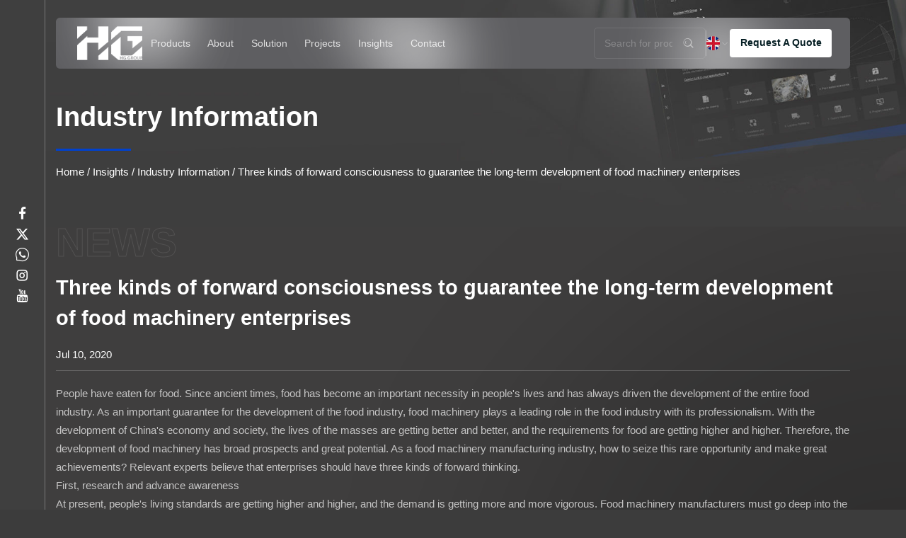

--- FILE ---
content_type: text/html; charset=utf-8
request_url: https://www.hg-machine.com/news/industry-information/three-kinds-of-forward-consciousness-to-guarantee-the-longterm-development-of-food-machinery-enterprises.html
body_size: 6642
content:
<!DOCTYPE html>
<html lang="en">

<head>
    <meta charset="utf-8">
    <meta name="format-detection" content="telephone=no"/>
    <meta http-equiv="X-UA-Compatible" content="IE-edge,chrome=1">
    <meta name="renderer" content="webkit|ie-comp|ie-stand">
    <meta name="renderer" content="webkit">
    <meta name="viewport" content="width=device-width, initial-scale=1, minimum-scale=1, user-scalable=no , maximum-scale=5">
    <title>Three kinds of forward consciousness to guarantee the long-term development of food machinery enterprises- HG Industry Group</title>
<meta name="description" content="People have eaten for food. Since ancient times, food has become an important necessity in people's lives and has always driven the development of the entire fo..." />
<meta name="keywords" content="Three kinds of forward consciousness to guarantee the long-term development of food machinery enterprises" />
<script type="application/ld+json">[
    {
    "@context": "https://schema.org/",
    "@type": "BreadcrumbList",
    "ItemListElement": [
    {
    "@type": "ListItem",
    "Name": "Home",
    "Position": 1,
    "Item": "https://www.hg-machine.com/"
    },
    {
    "@type": "ListItem",
    "Name": "News",
    "Position": 2,
    "Item": "https://www.hg-machine.com/news/"
    },
    {
    "@type": "ListItem",
    "Name": "Industry Information",
    "Position": 3,
    "Item": "https://www.hg-machine.com/news/industry-information/"
    },
    {
    "@type": "ListItem",
    "Name": "Three kinds of forward consciousness to guarantee the long-term development of food machinery enterprises",
    "Position": 4,
    "Item": "https://www.hg-machine.com/news/industry-information/three-kinds-of-forward-consciousness-to-guarantee-the-longterm-development-of-food-machinery-enterprises.html"
    }
    ]
    },
    {
    "@context": "http://schema.org",
    "@type": "BlogPosting",
    "MainEntityOfPage": {
    "@type": "WebPage",
    "@id": "https://www.hg-machine.com/news/industry-information/three-kinds-of-forward-consciousness-to-guarantee-the-longterm-development-of-food-machinery-enterprises.html"
    },
    "Headline": "Three kinds of forward consciousness to guarantee the long-term development of food machinery enterprises",
    "Image": {
    "@type": "ImageObject",
    "Url": "https://www.hg-machine.com/hg-machine/2020/07/16/123123123-7.jpg"
    },
    "DatePublished": "2020-07-10T00:00:00,Z",
    "Author": {
    "@type": "Person",
    "name": "HG Industry Group",
    "url": ""
    },
    "Publisher": {
    "@type": "Organization",
    "Name": "HG Industry Group",
    "Url": "https://www.hg-machine.com/",
    "Logo": {
    "@type": "ImageObject",
    "Url": "https://www.hg-machine.com/template/en/images/logo.png"
    }
    },
    "Description": "People have eaten for food. Since ancient times, food has become an important necessity in people's lives and has always driven the development of the entire fo..."
    }
    ]</script><!--#header##-->    <link rel="shortcut icon" href="/template/en/images/icon.ico" type="image/x-icon" />
    <link rel="icon" href="/template/en/images/icon.ico" type="image/x-icon" />
    <meta property="og:title" content="Three kinds of forward consciousness to guarantee the long-term development of food machinery enterprises- HG Industry Group">
    <meta property="og:description" content="People have eaten for food. Since ancient times, food has become an important necessity in people's lives and has always driven the development of the entire fo...">
    <meta property="og:image" content="/template/en/images/icon.ico"> 
    <link rel="dns-prefetch" href="//video.hqsmartcloud.com">
    <link rel="preconnect" href="//video.hqsmartcloud.com" crossorigin>
    <link rel="stylesheet preload" href="https://8af8f84b25975adc.cdn.hqsmartcloud.com/css/slick.css?ver=2.2.1" media="print" onload="this.media='all'" />
    <link rel="stylesheet preload" href="/template/en/css/layer.css" media="print" onload="this.media='all'" />
    <link rel="stylesheet preload" href="https://8af8f84b25975adc.cdn.hqsmartcloud.com/css/basic.css?ver=2.2.1" as="style" onload="this.rel='stylesheet'">
    <noscript><link rel="stylesheet" href="https://8af8f84b25975adc.cdn.hqsmartcloud.com/css/basic.css?ver=2.2.1"></noscript>
    <link rel="stylesheet preload" href="https://8af8f84b25975adc.cdn.hqsmartcloud.com/css/animate.min.css" media="print" onload="this.media='all'" />
    <link rel="stylesheet preload" href="https://8af8f84b25975adc.cdn.hqsmartcloud.com/css/jquery.fancybox.css" media="print" onload="this.media='all'" />
    <link rel="stylesheet preload" href="/template/en/css/font_378823_wosgxakzkc.css" media="print" onload="this.media='all'" />
    <link rel="stylesheet preload" href="/template/en/css/main.css?ver=1.001" as="style" onload="this.rel='stylesheet'"/>
    <noscript><link rel="stylesheet" href="/template/en/css/main.css?ver=1.001"></noscript>
    <script type="text/javascript" src="https://8af8f84b25975adc.cdn.hqsmartcloud.com/js/jquery.js" defer></script>
    <script type="text/javascript" defer src="https://8af8f84b25975adc.cdn.hqsmartcloud.com/js/jquery.fancybox.min.js"></script>
    <script type="text/javascript" defer src="https://8af8f84b25975adc.cdn.hqsmartcloud.com/js/qrcode.min.js"></script>
    <script type="text/javascript" defer src="https://8af8f84b25975adc.cdn.hqsmartcloud.com/js/slick.js"></script>
    <script type="text/javascript" defer src="https://8af8f84b25975adc.cdn.hqsmartcloud.com/js/jquery.cookie.js"></script>
    <script type="text/javascript" defer src="/template/en/js/hwaq.js"></script>
    <script type="text/javascript" defer src="https://8af8f84b25975adc.cdn.hqsmartcloud.com/js/wow.min.js"></script>
    <script type="text/javascript" defer src="https://8af8f84b25975adc.cdn.hqsmartcloud.com/js/basic.js"></script>
    <script type="text/javascript" defer src="https://8af8f84b25975adc.cdn.hqsmartcloud.com/js/layer.js"></script>
    <script type="text/javascript" defer src="/template/en/js/main.js"></script>
</head>
<body>
<div class="body-overflow-box">
    <!--===================== HEAD =====================-->
    <div id="header">
        <!--===================== NAVI =====================-->
        <div class="ui container menu">
            <div class="nav flex flex-ac flexGap-30 flex-jb radius-10 pl-50 pr-43 cloudBG" data-color="#fff">
                <div class="logo"><a href="/"><img src="/template/en/images/logo.png" alt="HG Industry Group"/></a></div>
                <div class="menu-box ml-20 font-22">
                    <div class="menu-menu-container"><ul id="menu-menu-1" class="menu"><li  class="menu-item menu-item-type-custom menu-item-object-custom menu-item-402472"><a href="/" >Home</a></li><li  class="menu-item menu-item-type-taxonomy menu-item-object-category menu-item-has-children menu-item-402474"><a href="/product/" >Products</a><ul class="sub-menu"><li  class="menu-item menu-item-type-custom menu-item-object-custom menu-item-406066"><a href="/product/potato-chips-production-line/" >Potato Chips Production Line</a></li><li  class="menu-item menu-item-type-custom menu-item-object-custom menu-item-406067"><a href="/product/cake-production-line/" >Cake Production Line</a></li><li  class="menu-item menu-item-type-custom menu-item-object-custom menu-item-406068"><a href="/product/rice-cracker-production-line/" >Rice Cracker Production Line</a></li><li  class="menu-item menu-item-type-custom menu-item-object-custom menu-item-406069"><a href="/product/biscuit-production-line/" >Biscuit Production Line</a></li><li  class="menu-item menu-item-type-custom menu-item-object-custom menu-item-406070"><a href="/product/cookie-production-line/" >Cookie Production Line</a></li><li  class="menu-item menu-item-type-custom menu-item-object-custom menu-item-406071"><a href="/product/wafer-production-line/" >Wafer Production Line</a></li><li  class="menu-item menu-item-type-custom menu-item-object-custom menu-item-406072"><a href="/product/pastry-production-line/" >Pastry Production Line</a></li><li  class="menu-item menu-item-type-custom menu-item-object-custom menu-item-406073"><a href="/product/other-food-production-line/" >Other Food Production Line</a></li></ul></li><li  class="menu-item menu-item-type-taxonomy menu-item-object-category menu-item-has-children menu-item-402475"><a href="/about/company-profile/" rel="nofollow">About</a><ul class="sub-menu"><li  class="menu-item menu-item-type-taxonomy menu-item-object-category menu-item-has-children menu-item-412635"><a href="/about/company-profile/" rel="nofollow">HG Story</a><ul class="sub-menu"><li  class="menu-item menu-item-type-custom menu-item-object-custom menu-item-413807"><a href="/about/history/" rel="nofollow">Milestones</a></li><li  class="menu-item menu-item-type-custom menu-item-object-custom menu-item-413808"><a href="/about/personnel/" rel="nofollow">Our People</a></li><li  class="menu-item menu-item-type-custom menu-item-object-custom menu-item-413809"><a href="/about/location/" rel="nofollow">location</a></li><li  class="menu-item menu-item-type-custom menu-item-object-custom menu-item-413810"><a href="/about/brand/" rel="nofollow">Brand</a></li><li  class="menu-item menu-item-type-custom menu-item-object-custom menu-item-413811"><a href="/about/careers/" rel="nofollow">Careers</a></li></ul></li><li  class="menu-item menu-item-type-custom menu-item-object-custom menu-item-402489"><a href="/about/history/" rel="nofollow">Milestones</a></li><li  class="menu-item menu-item-type-custom menu-item-object-custom menu-item-402477"><a href="/cooperative-clients/" rel="nofollow">Cooperative Clients</a></li><li  class="menu-item menu-item-type-custom menu-item-object-custom menu-item-402484"><a href="/honour/" rel="nofollow">Certificates & Awards</a></li><li  class="menu-item menu-item-type-custom menu-item-object-custom menu-item-412637"><a href="/sustainability/" rel="nofollow">Sustainability</a></li></ul></li><li  class="menu-item menu-item-type-taxonomy menu-item-object-category menu-item-has-children menu-item-402479"><a href="/solution/customer-care/" rel="nofollow">Solution</a><ul class="sub-menu"><li  class="menu-item menu-item-type-custom menu-item-object-custom menu-item-402644"><a href="/solution/turnkey-solution/" rel="nofollow">Turn-key Solution</a></li><li  class="menu-item menu-item-type-custom menu-item-object-custom menu-item-402480"><a href="/solution/customer-care/" rel="nofollow">Customer Care</a></li></ul></li><li  class="menu-item menu-item-type-custom menu-item-object-custom menu-item-402481"><a href="/projects/" rel="nofollow">Projects</a></li><li  class="menu-item menu-item-type-taxonomy menu-item-object-category menu-item-has-children menu-item-412639"><a href="/news/" >Insights</a><ul class="sub-menu"><li  class="menu-item menu-item-type-custom menu-item-object-custom menu-item-412656"><a href="/exhibition-news/" >HG Exhibition Information</a></li><li  class="menu-item menu-item-type-custom menu-item-object-custom menu-item-412657"><a href="/news/industry-information/" >Industry Information</a></li><li  class="menu-item menu-item-type-custom menu-item-object-custom menu-item-412658"><a href="/news/hg-correlation/" >HG Correlation</a></li></ul></li><li  class="menu-item menu-item-type-custom menu-item-object-custom menu-item-402476"><a href="/contact/" rel="nofollow">Contact</a></li></ul></div>                </div>
                <form method="get" class="font-22 flex flex-ac radius-8" action="/product/">
                    <input type="text" name="s" placeholder="Search for products...">
                    <button class="flex-s" type="submit"><i class="iconfont iconfont-sousuo2"></i></button>
                </form>
                <div class="line"></div>
                <div class="yuy">
                    <span class="flex flex-ac flexGap-6 font-22"><span class="backImg block" style="background-image: url('/template/en/images/en.jpg')"></span> <i class="iconfont iconfont-xiajiantou1"></i></span>
                    <ul>
                                                <li><a href="https://www.hg-machine.com"><img src="/template/en/images/en.jpg" alt=""> English</a></li>
                                            </ul>
                </div>
                <div class="msg font-22 font-bold radius-7 hand more flex-i flex-ac flex-jc">Request A Quote</div>
            </div>
        </div>
    </div>
    <!--/2-->
<header class="page-header02 flex flex-jb flex-ac">
    <div class="logo"><a href="/"><img src="/template/en/images/logo.png" alt="HG Industry Group"/></a></div>
    <button class="menu-btn" id="openMenu">Menu</button>
</header>

<div class="menu-full" id="menuFull">
    <div class="stack o-auto">
        <div class="panel active">
            <div class="panel-header flex flex-js flex-ac">
                <span class="panel-title">Menu</span>
                <button class="close-btn" id="closeMenu"><i class="iconfont iconfont-close"></i></button>
            </div>
            <div class="panel-body o-auto">
                <div class="menu-menu-container"><ul id="menu-menu-1" class="menu"><li  class="menu-item menu-item-type-custom menu-item-object-custom menu-item-402472"><a href="/" >Home</a></li><li  class="menu-item menu-item-type-taxonomy menu-item-object-category menu-item-has-children menu-item-402474"><a href="/product/" >Products</a><ul class="sub-menu"><li  class="menu-item menu-item-type-custom menu-item-object-custom menu-item-406066"><a href="/product/potato-chips-production-line/" >Potato Chips Production Line</a></li><li  class="menu-item menu-item-type-custom menu-item-object-custom menu-item-406067"><a href="/product/cake-production-line/" >Cake Production Line</a></li><li  class="menu-item menu-item-type-custom menu-item-object-custom menu-item-406068"><a href="/product/rice-cracker-production-line/" >Rice Cracker Production Line</a></li><li  class="menu-item menu-item-type-custom menu-item-object-custom menu-item-406069"><a href="/product/biscuit-production-line/" >Biscuit Production Line</a></li><li  class="menu-item menu-item-type-custom menu-item-object-custom menu-item-406070"><a href="/product/cookie-production-line/" >Cookie Production Line</a></li><li  class="menu-item menu-item-type-custom menu-item-object-custom menu-item-406071"><a href="/product/wafer-production-line/" >Wafer Production Line</a></li><li  class="menu-item menu-item-type-custom menu-item-object-custom menu-item-406072"><a href="/product/pastry-production-line/" >Pastry Production Line</a></li><li  class="menu-item menu-item-type-custom menu-item-object-custom menu-item-406073"><a href="/product/other-food-production-line/" >Other Food Production Line</a></li></ul></li><li  class="menu-item menu-item-type-taxonomy menu-item-object-category menu-item-has-children menu-item-402475"><a href="/about/company-profile/" rel="nofollow">About</a><ul class="sub-menu"><li  class="menu-item menu-item-type-taxonomy menu-item-object-category menu-item-has-children menu-item-412635"><a href="/about/company-profile/" rel="nofollow">HG Story</a><ul class="sub-menu"><li  class="menu-item menu-item-type-custom menu-item-object-custom menu-item-413807"><a href="/about/history/" rel="nofollow">Milestones</a></li><li  class="menu-item menu-item-type-custom menu-item-object-custom menu-item-413808"><a href="/about/personnel/" rel="nofollow">Our People</a></li><li  class="menu-item menu-item-type-custom menu-item-object-custom menu-item-413809"><a href="/about/location/" rel="nofollow">location</a></li><li  class="menu-item menu-item-type-custom menu-item-object-custom menu-item-413810"><a href="/about/brand/" rel="nofollow">Brand</a></li><li  class="menu-item menu-item-type-custom menu-item-object-custom menu-item-413811"><a href="/about/careers/" rel="nofollow">Careers</a></li></ul></li><li  class="menu-item menu-item-type-custom menu-item-object-custom menu-item-402489"><a href="/about/history/" rel="nofollow">Milestones</a></li><li  class="menu-item menu-item-type-custom menu-item-object-custom menu-item-402477"><a href="/cooperative-clients/" rel="nofollow">Cooperative Clients</a></li><li  class="menu-item menu-item-type-custom menu-item-object-custom menu-item-402484"><a href="/honour/" rel="nofollow">Certificates & Awards</a></li><li  class="menu-item menu-item-type-custom menu-item-object-custom menu-item-412637"><a href="/sustainability/" rel="nofollow">Sustainability</a></li></ul></li><li  class="menu-item menu-item-type-taxonomy menu-item-object-category menu-item-has-children menu-item-402479"><a href="/solution/customer-care/" rel="nofollow">Solution</a><ul class="sub-menu"><li  class="menu-item menu-item-type-custom menu-item-object-custom menu-item-402644"><a href="/solution/turnkey-solution/" rel="nofollow">Turn-key Solution</a></li><li  class="menu-item menu-item-type-custom menu-item-object-custom menu-item-402480"><a href="/solution/customer-care/" rel="nofollow">Customer Care</a></li></ul></li><li  class="menu-item menu-item-type-custom menu-item-object-custom menu-item-402481"><a href="/projects/" rel="nofollow">Projects</a></li><li  class="menu-item menu-item-type-taxonomy menu-item-object-category menu-item-has-children menu-item-412639"><a href="/news/" >Insights</a><ul class="sub-menu"><li  class="menu-item menu-item-type-custom menu-item-object-custom menu-item-412656"><a href="/exhibition-news/" >HG Exhibition Information</a></li><li  class="menu-item menu-item-type-custom menu-item-object-custom menu-item-412657"><a href="/news/industry-information/" >Industry Information</a></li><li  class="menu-item menu-item-type-custom menu-item-object-custom menu-item-412658"><a href="/news/hg-correlation/" >HG Correlation</a></li></ul></li><li  class="menu-item menu-item-type-custom menu-item-object-custom menu-item-402476"><a href="/contact/" rel="nofollow">Contact</a></li></ul></div>            </div>
        </div>
    </div>
    <div class="lang-panel">
                <a href="https://www.hg-machine.com" class="lang-switch">English</a>
            </div>
    <form method="get" action="/product/" class="flex mobileForm">
        <input type="text" name="s" placeholder="Search" />
        <button type="submit"><i class="iconfont iconfont-sousuo5"></i></button>
    </form>
    <div class="menu-footer">
        <a class="share-btn flex-i flex-ac flex-jc" rel="nofollow" href="javascript:void(0)"><i class="iconfont iconfont-facebook"></i></a>
        <a class="share-btn flex-i flex-ac flex-jc" rel="nofollow" href="javascript:void(0)"><i class="iconfont iconfont-tuite"></i></a>
        <a class="share-btn flex-i flex-ac flex-jc" rel="nofollow" href="javascript:void(0)"><i class="iconfont iconfont-whatapp1"></i></a>
        <a class="share-btn flex-i flex-ac flex-jc" rel="nofollow" href="javascript:void(0)"><i class="iconfont iconfont-instagram-line"></i></a>
        <a class="share-btn flex-i flex-ac flex-jc" rel="nofollow" href="javascript:void(0)"><i class="iconfont iconfont-youtube"></i></a>
    </div>
</div>
<script type="text/javascript" defer src="https://8af8f84b25975adc.cdn.hqsmartcloud.com/js/mobile.js?type=2"></script>
<!--/banner && inner banner-->
<div id="innerMobileBanner" hidden class="">
        <div class="banner2 pt-120 pb-40 colorWhite">
        <div class="text txt-center">
            <div class="container">
                <p>Industry Information</p>
            </div>
        </div>
        <div class="mbx Auxil-crumbs">
            <div class="container">
                <div class="cont">
                    <a href="/">Home</a> &#47; <a href="/news/">Insights</a> &#47; <a href="/news/industry-information/">Industry Information</a> &#47; <span>Three kinds of forward consciousness to guarantee the long-term development of food machinery enterprises</span>                </div>
            </div>
        </div>
    </div>
    </div>
    <div class="clear"></div>
<!--===================== BANNER =====================-->
<div class="inner-banner backImg pt-200 pb-90" style="background-image: url('/template/en/images/news-banner.jpg')">
    <div class="ui container">
        <span class="h2 font-48 font-bold block">Industry Information</span>
        <hr class="mt-35 mb-25">
        <div class="mbx font-18 block">
            <a href="/">Home</a> &#47; <a href="/news/">Insights</a> &#47; <a href="/news/industry-information/">Industry Information</a> &#47; <span>Three kinds of forward consciousness to guarantee the long-term development of food machinery enterprises</span>        </div>
    </div>
</div>

<!--===================== MAIN CONTENT =====================-->
<div class="newdet-page inner-page noBack pb-65">
    <div class="ui container">
        <span class="nofull block font-72 font-bold">NEWS</span>
                <h1 class="font-36 font-bold block mt-35">Three kinds of forward consciousness to guarantee the long-term development of food machinery enterprises</h1>
        <time class="font-18 block mt-25 mb-15">Jul 10, 2020</time>
        <hr class="mt-0 mb-0 op-2">
                <div class="text op-7 font-18 mt-25">
            <p><span class="tlid-translation translation" lang="en" tabindex="-1">People have eaten for food. Since ancient times, food has become an important necessity in people's lives and has always driven the development of the entire food industry. As an important guarantee for the development of the food industry, food machinery plays a leading role in the food industry with its professionalism. With the development of China's economy and society, the lives of the masses are getting better and better, and the requirements for food are getting higher and higher. Therefore, the development of food machinery has broad prospects and great potential. As a food machinery manufacturing industry, how to seize this rare opportunity and make great achievements? Relevant experts believe that enterprises should have three kinds of forward thinking.<br />First, research and advance awareness<br />At present, people's living standards are getting higher and higher, and the demand is getting more and more vigorous. Food machinery manufacturers must go deep into the general public and change "what the market needs, what do I develop and produce" for "what do I develop and produce, what is popular in the market", let The development of its own food machinery has always led the market, "developing a generation, eliminating a generation, continuously developing, and constantly eliminating." As the market becomes more segmented, the focus of future food machinery development will tend to be fast, efficient, convenient, and low-cost. In particular, the demand for small-scale food machinery will increase, which requires the majority of enterprises to go out and research. The wind.<br />Second, brand awareness<br />Brand is the soul of a company. At present, there are many kinds of mechanical products, but there are few good brands. Why? Some companies do not pay attention to the brand, only research and development, but the products with good results have affected the market share because they do not have a good brand. A company that manages its own brand must have reliable product quality, excellent after-sales service and image marketing promotion. All three are indispensable. In fact, we have lost many market opportunities at the moment. Introduced by a friend, a small food machine is very convenient to use and the quality is quite good. Introducing other friends to use the response is very good. But everyone also said that this product has never been heard before, and it is not seen in most parts of the province. It can be seen that this small food machinery market is very broad, but due to the low popularity, the production volume is not going up. If the company invests a lot in brand management, the results may be different. Brand awareness is a business philosophy. The advanced brand awareness makes the company always in the forefront of the market in the competition; while the lag of consciousness is abandoned, all lose.<br />The third is the user's forward consciousness<br />Regardless of the product, its ultimate consumer object is the majority of users, and the user decides the market. In foreign countries, some milk producers have established user consumption profiles, which produce products of different compositions according to the health status and physical needs of each user. Despite the trouble, the "everything for the user" consciousness eventually won the user for the company. China has a large land and a large population, and its living standards are different. The customs and habits of different places are different. The needs of users everywhere are different. Therefore, as a food machinery manufacturer, it is necessary to establish a user's advanced awareness, that is, according to the living standards, population, eating habits, raw material resources, etc., to develop and produce products that satisfy customers.<br />According to reports, foreign merchants are paying great attention to the advancement of users when they open up the Chinese market. This is also an important "magic weapon" for them to quickly occupy the Chinese market and gain the trust of Chinese users. Therefore, domestic enterprises must focus on users, do well and deepen our food machinery development research to meet the growing needs of users. The direct business activities of enterprises will be extended to the international market, and the awareness of users in the international market will be more intense, and enterprises should not wait and see.</span></p>        </div>
                <div class="m-link mt-60 flex flex-jb flex-ac font-18 up-word">
            <a href="/news/industry-information/how-can-food-machinery-adapt-to-the-development-needs-of-the-market1.html" class="radius-8 flex-i flex-ac flex-jc">prev</a><a href="/news/industry-information/diversified-development-of-food-packaging-machinery-in-china.html" class="radius-8 flex-i flex-ac flex-jc">next</a>        </div>
    </div>
</div>
<!--/.wrapper-->
    <!--===================== FOOTER =====================-->
    <div id="footer" class="o-hide">
        <span class="txt-center font-bold nofull up-word block">Connect With Us</span>
        <div class="form pt-35 pb-35">
            <div class="ui container container2">
                <form action="/Api/contact/submit/uid/1.html" onsubmit="return false;"><input type="hidden" name="your-message" value=""><input type="hidden" name="your-email" value="">
    <ul class="flex flex-wap flexGap-60 flex-5">
        <li>
            <label class="radius-8 font-18 flex flex-ac flex-jb radius-8 flexGap-8">
                <i class="iconfont iconfont-yonghutianchong flex-s"></i>
                <input type="text" name="name" placeholder="Name">
            </label>
        </li>
        <li>
            <label class="radius-8 font-18 flex flex-ac flex-jb radius-8 flexGap-8">
                <i class="iconfont iconfont-shoujitianchong flex-s"></i>
                <input type="text" name="name" placeholder="Phone">
            </label>
        </li>
        <li>
            <label class="radius-8 font-18 flex flex-ac flex-jb radius-8 flexGap-8">
                <i class="iconfont iconfont-fasongxinxitianchong flex-s"></i>
                <input type="text" name="name" placeholder="Email address *">
            </label>
        </li>
        <li>
            <label class="radius-8 font-18 flex flex-ac flex-jb radius-8 flexGap-8">
                <i class="iconfont iconfont-wenbenbianjitianchong flex-s"></i>
                <input type="text" name="name" placeholder="Your message *">
            </label>
        </li>
        <li>
            <button type="submit" class="flex flex-ac flex-jc flexGap-16 font-18 up-word radius-8">Subscribe<i class="iconfont iconfont-fasong"></i></button>
        </li>
    </ul>
</form>            </div>
        </div>
        <div class="footer-top pt-80 pb-60">
            <div class="ui container container2">
                <div class="box flex flex-jb flexGap-20">
                    <div class="slide">
                        <span class="h6 font-36 font-bold block">Quick Links</span>
                        <hr class="mt-30 mb-28">
                        <div class="nav font-18">
                            <div class="menu-menu-container"><ul id="menu-menu-1" class="menu"><li  class="menu-item menu-item-type-custom menu-item-object-custom menu-item-402472"><a href="/" >Home</a></li><li  class="menu-item menu-item-type-taxonomy menu-item-object-category menu-item-has-children menu-item-402474"><a href="/product/" >Products</a><ul class="sub-menu"><li  class="menu-item menu-item-type-custom menu-item-object-custom menu-item-406066"><a href="/product/potato-chips-production-line/" >Potato Chips Production Line</a></li><li  class="menu-item menu-item-type-custom menu-item-object-custom menu-item-406067"><a href="/product/cake-production-line/" >Cake Production Line</a></li><li  class="menu-item menu-item-type-custom menu-item-object-custom menu-item-406068"><a href="/product/rice-cracker-production-line/" >Rice Cracker Production Line</a></li><li  class="menu-item menu-item-type-custom menu-item-object-custom menu-item-406069"><a href="/product/biscuit-production-line/" >Biscuit Production Line</a></li><li  class="menu-item menu-item-type-custom menu-item-object-custom menu-item-406070"><a href="/product/cookie-production-line/" >Cookie Production Line</a></li><li  class="menu-item menu-item-type-custom menu-item-object-custom menu-item-406071"><a href="/product/wafer-production-line/" >Wafer Production Line</a></li><li  class="menu-item menu-item-type-custom menu-item-object-custom menu-item-406072"><a href="/product/pastry-production-line/" >Pastry Production Line</a></li><li  class="menu-item menu-item-type-custom menu-item-object-custom menu-item-406073"><a href="/product/other-food-production-line/" >Other Food Production Line</a></li></ul></li><li  class="menu-item menu-item-type-taxonomy menu-item-object-category menu-item-has-children menu-item-402475"><a href="/about/company-profile/" rel="nofollow">About</a><ul class="sub-menu"><li  class="menu-item menu-item-type-taxonomy menu-item-object-category menu-item-has-children menu-item-412635"><a href="/about/company-profile/" rel="nofollow">HG Story</a><ul class="sub-menu"><li  class="menu-item menu-item-type-custom menu-item-object-custom menu-item-413807"><a href="/about/history/" rel="nofollow">Milestones</a></li><li  class="menu-item menu-item-type-custom menu-item-object-custom menu-item-413808"><a href="/about/personnel/" rel="nofollow">Our People</a></li><li  class="menu-item menu-item-type-custom menu-item-object-custom menu-item-413809"><a href="/about/location/" rel="nofollow">location</a></li><li  class="menu-item menu-item-type-custom menu-item-object-custom menu-item-413810"><a href="/about/brand/" rel="nofollow">Brand</a></li><li  class="menu-item menu-item-type-custom menu-item-object-custom menu-item-413811"><a href="/about/careers/" rel="nofollow">Careers</a></li></ul></li><li  class="menu-item menu-item-type-custom menu-item-object-custom menu-item-402489"><a href="/about/history/" rel="nofollow">Milestones</a></li><li  class="menu-item menu-item-type-custom menu-item-object-custom menu-item-402477"><a href="/cooperative-clients/" rel="nofollow">Cooperative Clients</a></li><li  class="menu-item menu-item-type-custom menu-item-object-custom menu-item-402484"><a href="/honour/" rel="nofollow">Certificates & Awards</a></li><li  class="menu-item menu-item-type-custom menu-item-object-custom menu-item-412637"><a href="/sustainability/" rel="nofollow">Sustainability</a></li></ul></li><li  class="menu-item menu-item-type-taxonomy menu-item-object-category menu-item-has-children menu-item-402479"><a href="/solution/customer-care/" rel="nofollow">Solution</a><ul class="sub-menu"><li  class="menu-item menu-item-type-custom menu-item-object-custom menu-item-402644"><a href="/solution/turnkey-solution/" rel="nofollow">Turn-key Solution</a></li><li  class="menu-item menu-item-type-custom menu-item-object-custom menu-item-402480"><a href="/solution/customer-care/" rel="nofollow">Customer Care</a></li></ul></li><li  class="menu-item menu-item-type-custom menu-item-object-custom menu-item-402481"><a href="/projects/" rel="nofollow">Projects</a></li><li  class="menu-item menu-item-type-taxonomy menu-item-object-category menu-item-has-children menu-item-412639"><a href="/news/" >Insights</a><ul class="sub-menu"><li  class="menu-item menu-item-type-custom menu-item-object-custom menu-item-412656"><a href="/exhibition-news/" >HG Exhibition Information</a></li><li  class="menu-item menu-item-type-custom menu-item-object-custom menu-item-412657"><a href="/news/industry-information/" >Industry Information</a></li><li  class="menu-item menu-item-type-custom menu-item-object-custom menu-item-412658"><a href="/news/hg-correlation/" >HG Correlation</a></li></ul></li><li  class="menu-item menu-item-type-custom menu-item-object-custom menu-item-402476"><a href="/contact/" rel="nofollow">Contact</a></li></ul></div>                        </div>
                    </div>
                    <div class="slide">
                        <span class="h6 font-36 font-bold block">Production Line</span>
                        <hr class="mt-30 mb-28">
                        <div class="nav font-18">
                            <ul>
                                                                <li><a href="/product/potato-chips-production-line/">Potato Chips Production Line</a></li>
                                                                <li><a href="/product/cake-production-line/">Cake Production Line</a></li>
                                                                <li><a href="/product/rice-cracker-production-line/">Rice Cracker Production Line</a></li>
                                                                <li><a href="/product/biscuit-production-line/">Biscuit Production Line</a></li>
                                                                <li><a href="/product/cookie-production-line/">Cookie Production Line</a></li>
                                                                <li><a href="/product/wafer-production-line/">Wafer Production Line</a></li>
                                                                <li><a href="/product/pastry-production-line/">Pastry Production Line</a></li>
                                                                <li><a href="/product/other-food-production-line/">Other Food Production Line</a></li>
                                                                <li><a href="/product/">Baking Production Line</a></li>
                                <li><a href="/product/">Snack Production Line</a></li>
                            </ul>
                        </div>
                    </div>
                    <div class="slide wid-50" style="max-width:none"">
                                                <span class="h6 font-24 font-bold block">We are a professional manufacturer of large-scale food machinery,founded in <em class="font-46">1975</em>.</span>
                        <a class="link flex flex-ac flexGap-10 op-5 mt-25 font-20" rel="nofollow" href="/history/"><em>View our history</em></a>
                        <img style="margin-top:-12%" src="/template/en/images/hg-history.png"/>
                                            </div>
                </div>
            </div>
        </div>
        <div class="footer-info pt-60 pb-70">
            <div class="ui container container2">
                <div class="box flex flex-jb flexGap-50 flex-wap">
                    <div class="slide">
                        <div class="logo"><a href="/"><img src="/template/en/images/logo2.png" alt="HG Industry Group"></a></div>
                    </div>
                    <div class="slide">
                        <span class="h6 font-30 mb-35 font-bold block">Welcome To Visit Us</span>
                        <div class="text font-18 op-6">
                            <p>No.1588, Hubin Road, Fengxian District, Shanghai.China</p>
                        </div>
                    </div>
                    <div class="slide">
                        <span class="h6 font-30 mb-35 font-bold block">Call Us</span>
                        <div class="text font-18 op-6">
                            <p>• Mob: 0086-21-5745883</p>
                            <p>• Mob: 0086-15800718880</p>
                            <p>• Mob: 0086-21-57456127</p>
                        </div>
                    </div>
                    <div class="slide">
                        <span class="h6 font-30 mb-35 font-bold block">Contact Us Online</span>
                        <div class="text font-18 op-6">
                            <p>• Website: <a href="/">www.hg-machine.com</a></p>
                            <p>• <a href="/cdn-cgi/l/email-protection" class="__cf_email__" data-cfemail="83ebe4c3ebe4eee2e0ebeaede6f1faade0ecee">[email&#160;protected]</a></p>
                            <p>• Skype: hamasakiyumi</p>
                        </div>
                    </div>
                </div>
            </div>
        </div>
        <div class="footer-bottom pt-22 pb-26">
            <div class="ui container container2">
                <div class="coy font-18 flex flex-ac flex-jc flexGap-15 op-5 flex-w">
                    <p>Copyright HG Industry Group All Rights Reserved</p>
                    <p class="foothengg">&nbsp;&nbsp;<a href="/">Food Machine</a>&nbsp;&nbsp;&nbsp;&nbsp;<a href="/">Snack Food Processing Machinery</a></p>
                    <p><a href="http://www.hqsmartcloud.com" rel="nofollow" target="_blank"><img src="/template/en/images/en.svg" class="svg" alt="HG Industry Group"></a></p>
                </div>
            </div>
        </div>
    </div>
    <div id="wap-bottom">
        <div class="flex flex-js flex-ac font-14 txt-center">
            <div class="left flex">
                <a rel="nofollow" href="javascript:void(0)" target="_blank">
                    <i class="iconfont iconfont-tuite block"></i>
                    X
                </a>
                <a rel="nofollow" href="javascript:void(0)" target="_blank">
                    <i class="iconfont iconfont-facebook block"></i>
                    Facebook
                </a>
            </div>
            <div class="center">
                <a class="msg flex flex-ac flex-jc">
                    <i class="iconfont iconfont-duanxin"></i>
                </a>
            </div>
            <div class="right flex">
                <a href="/product/">
                    <i class="iconfont iconfont-gongsi block"></i>
                    Products                </a>
                <a href="/news/">
                    <i class="iconfont iconfont-news block"></i>
                    Insights                </a>
            </div>
        </div>
    </div>
    </div>
<div class="cursor-follower font-16"></div>
    <div id="sideBar-share" class="flex flex-dc flex-ac flex-jc font-24 flexGap-50">
        <a class="hover-text" rel="nofollow" href="javascript:void(0)"><i class="iconfont iconfont-facebook"></i></a>
        <a class="hover-text" rel="nofollow" href="javascript:void(0)"><i class="iconfont iconfont-tuite"></i></a>
        <a class="hover-text" rel="nofollow" href="javascript:void(0)"><i class="iconfont iconfont-whatapp1"></i></a>
        <a class="hover-text" rel="nofollow" href="javascript:void(0)"><i class="iconfont iconfont-instagram-line"></i></a>
        <a class="hover-text" rel="nofollow" href="javascript:void(0)"><i class="iconfont iconfont-youtube"></i></a>
    </div>
<script data-cfasync="false" src="/cdn-cgi/scripts/5c5dd728/cloudflare-static/email-decode.min.js"></script></body>

</html>
<!-- Matomo -->
<script type="text/javascript">
  var _paq = window._paq || [];
  /* tracker methods like "setCustomDimension" should be called before "trackPageView" */
  _paq.push(['setCampaignNameKey', 'gclid']);
  //_paq.push(['setExcludedReferrers', ['super.hqsmartcloud.com']]);
  _paq.push(['trackPageView']);
  _paq.push(['enableLinkTracking']);
  (function() {
    var u="//supertest.hqsmartcloud.com/";
    _paq.push(['setTrackerUrl', u+'matomo.php']);
    _paq.push(['setSiteId', '4']);
    var d=document, g=d.createElement('script'), s=d.getElementsByTagName('script')[0];
    g.type='text/javascript'; g.async=true; g.defer=true; g.src='//hqcdn.hqsmartcloud.com/matomo.js'; s.parentNode.insertBefore(g,s);
  })();
</script>
<!-- End Matomo Code -->
                                  <!--chat-->
                                  <script defer src="https://static.hqchatcloud.com/kefu.js" type="text/javascript" id="kefu"  data-token="HBeBn3aE185STEpiCI5M0y2lE2Q-cgOT8F-v4cIb1zTMrsOYWUC0QNHbrCMxa7J-kPUlZ0JWYTrEvm5u2NHh2Zd_7X-AXSqeuN4IQULHR2U="></script>

--- FILE ---
content_type: text/css
request_url: https://www.hg-machine.com/template/en/css/main.css?ver=1.001
body_size: 15946
content:
body {
  font-family: "Arial";
  max-width: 1920px;
  --color: #0041ce;
  font-weight: normal;
  background-color: #3c3c3c;
  background-image: -webkit-radial-gradient(at 80% 50%, #292929, transparent);
  background-image: -moz-radial-gradient(at 80% 50%, #292929, transparent);
  background-image: radial-gradient(at 80% 50%, #292929, transparent);
  color: white;
  margin: 0 auto;
}
.container {
  width: 1650px;
}
.container2 {
  max-width: 1550px;
}
.body-overflow-box {
  position: relative;
  left: 0;
  -webkit-transition: .5s;
  -moz-transition: .5s;
  transition: .5s;
}
.body-overflow-box.active {
  -webkit-filter: blur(20px);
  filter: blur(20px);
}
.body-overflow-box.active ~ #sideBar-share {
  -webkit-transform: translateX(-100%);
  -moz-transform: translateX(-100%);
  -ms-transform: translateX(-100%);
  transform: translateX(-100%);
  -webkit-filter: blur(20px);
  filter: blur(20px);
}
.cloudBG {
  position: relative;
  z-index: 1;
}

.pt-300{
  padding-top: 300px;
}
.cloudBG canvas {
  position: absolute;
  left: 0;
  top: 0;
  width: 100%;
  height: 100%;
  z-index: -1;
  border-radius: inherit;
  overflow: hidden;
}
#header {
  z-index: 21;
  position: fixed;
  width: 100%;
  top: 25px;
  left: 0;
  -webkit-transition: .5s;
  -moz-transition: .5s;
  transition: .5s;
}
#header .nav {
  height: 105px;
  background-color: #5e5e61;
}
#header .nav .logo img {
  -webkit-filter: brightness(0) invert(1);
  filter: brightness(0) invert(1);
  -webkit-transition: .5s;
  -moz-transition: .5s;
  transition: .5s;
}
#header .nav .menu-box {
  margin-right: auto;
  width: 39%;
  height: 100%;
}
#header .nav .menu-box > div {
  height: 100%;
}
#header .nav .menu-box ul.menu {
  height: 100%;
  display: -webkit-box;
  display: -webkit-flex;
  display: -moz-box;
  display: -ms-flexbox;
  display: flex;
  -webkit-box-pack: justify;
  -webkit-justify-content: space-between;
  -moz-box-pack: justify;
  -ms-flex-pack: justify;
  justify-content: space-between;
}
#header .nav .menu-box ul.menu > li {
  color: rgba(255, 255, 255, 0.8);
  -webkit-perspective: 500px;
  -moz-perspective: 500px;
  perspective: 500px;
  -webkit-transform-style: preserve-3d;
  -moz-transform-style: preserve-3d;
  transform-style: preserve-3d;
  float: left;
  position: relative;
  -webkit-transition: .5s;
  -moz-transition: .5s;
  transition: .5s;
}
#header .nav .menu-box ul.menu > li:hover {
  color: white;
}
#header .nav .menu-box ul.menu > li:first-child {
  display: none;
}
#header .nav .menu-box ul.menu > li > a {
  height: 100%;
  display: -webkit-box;
  display: -webkit-flex;
  display: -moz-box;
  display: -ms-flexbox;
  display: flex;
  -webkit-box-align: center;
  -webkit-align-items: center;
  -moz-box-align: center;
  -ms-flex-align: center;
  align-items: center;
  -webkit-box-pack: center;
  -webkit-justify-content: center;
  -moz-box-pack: center;
  -ms-flex-pack: center;
  justify-content: center;
}
#header .nav .menu-box ul.menu > li ul.sub-menu {
  -webkit-perspective: 500px;
  -moz-perspective: 500px;
  perspective: 500px;
  -webkit-transform-style: preserve-3d;
  -moz-transform-style: preserve-3d;
  transform-style: preserve-3d;
  text-align: left;
  position: absolute;
  font-size: 14px;
  background: #fff;
  top: 100%;
  left: -10px;
  width: 180px;
  transform: rotate3d(1, 0, 0, -90deg);
  -webkit-transform: rotate3d(1, 0, 0, -90deg);
  -moz-transform: rotate3d(1, 0, 0, -90deg);
  -ms-transform: rotate3d(1, 0, 0, -90deg);
  -o-transform: rotate3d(1, 0, 0, -90deg);
  -webkit-transform-origin: 0 0 0;
  -moz-transform-origin: 0 0 0;
  -ms-transform-origin: 0 0 0;
  transform-origin: 0 0 0;
  opacity: 0;
  -webkit-transition: opacity 0.3s, -webkit-transform 0.5s;
  transition: opacity 0.3s, -webkit-transform 0.5s;
  -moz-transition: transform 0.5s, opacity 0.3s, -moz-transform 0.5s;
  transition: transform 0.5s, opacity 0.3s;
  transition: transform 0.5s, opacity 0.3s, -webkit-transform 0.5s, -moz-transform 0.5s;
  -webkit-transition: -webkit-transform 0.5s, opacity 0.3s;
  -moz-transition: -moz-transform 0.5s, opacity 0.3s;
  -webkit-box-shadow: 0px 8px 10px rgba(0, 0, 0, 0.2);
  box-shadow: 0px 8px 10px rgba(0, 0, 0, 0.2);
  border-bottom: 3px solid var(--color);
  display: none \9;
}
#header .nav .menu-box ul.menu > li ul.sub-menu li {
  display: block;
  float: none;
  padding: 8px 15px;
  color: black;
  -webkit-transition: .5s;
  -moz-transition: .5s;
  transition: .5s;
  text-transform: capitalize;
  position: relative;
}
#header .nav .menu-box ul.menu > li ul.sub-menu li a {
  display: block;
}
#header .nav .menu-box ul.menu > li ul.sub-menu li ul {
  position: absolute;
  left: 100%;
  top: 0;
  width: 100%;
  display: none;
}
#header .nav .menu-box ul.menu > li ul.sub-menu li:hover {
  background: #222;
  color: white;
}
#header .nav .menu-box ul.menu > li ul.sub-menu li:hover > ul {
  display: block;
}
#header .nav .menu-box ul.menu > li:hover ul.sub-menu {
  -moz-opacity: 1;
  -khtml-opacity: 1;
  opacity: 1;
  transform: rotate3d(0, 0, 0, 0);
  -webkit-transform: rotate3d(0, 0, 0, 0);
  -moz-transform: rotate3d(0, 0, 0, 0);
  -ms-transform: rotate3d(0, 0, 0, 0);
  -o-transform: rotate3d(0, 0, 0, 0);
  display: block \9;
}
#header .nav form {
  width: 15em;
  border: 1px solid rgba(255, 255, 255, 0.1);
  height: 3em;
  padding-left: 1em;
  padding-right: 1.2em;
  -webkit-transition: .5s;
  -moz-transition: .5s;
  transition: .5s;
}
#header .nav form input {
  width: 100%;
  border: none;
  background-color: transparent;
}
#header .nav form input::-webkit-input-placeholder {
  color: rgba(255, 255, 255, 0.25);
}
#header .nav form input:-moz-placeholder {
  color: rgba(255, 255, 255, 0.25);
}
#header .nav form input::-moz-placeholder {
  color: rgba(255, 255, 255, 0.25);
}
#header .nav form input:-ms-input-placeholder {
  color: rgba(255, 255, 255, 0.25);
}
#header .nav form input::placeholder {
  color: rgba(255, 255, 255, 0.25);
}
#header .nav form button {
  background-color: transparent;
  border: none;
  color: rgba(255, 255, 255, 0.5);
  margin-left: 1em;
}
#header .nav form:focus-within {
  border-color: white;
}
#header .nav .line {
  height: 50%;
  width: 1px;
  background-color: rgba(255, 255, 255, 0.25);
}
#header .nav .yuy span {
  color: rgba(255, 255, 255, 0.3);
}
#header .nav .yuy span span {
  width: 1.36363636em;
  height: 1.36363636em;
  border-radius: 100%;
}
#header .nav .more {
  height: 2.81818182em;
  min-width: 10em;
  background-color: white;
  color: #061f24;
}
#header .nav .more:hover {
  background-color: var(--color);
  color: white;
}
#header.active {
  -webkit-transform: translateY(-100%);
  -moz-transform: translateY(-100%);
  -ms-transform: translateY(-100%);
  transform: translateY(-100%);
  top: 0;
}
#header.active.active2 {
  top: 25px;
  -webkit-transform: translateY(0);
  -moz-transform: translateY(0);
  -ms-transform: translateY(0);
  transform: translateY(0);
  -webkit-transition-delay: .3s;
  -moz-transition-delay: .3s;
  transition-delay: .3s;
}
#header.active.active2 .nav .logo img {
  -webkit-filter: unset;
  filter: unset;
}
#header .nav .search-box {
  line-height: normal;
  position: fixed;
  top: 0;
  left: 0;
  background: #fff;
  width: 100%;
  height: 100%;
  z-index: 99999;
  display: none;
}
#header .nav .search-box form {
  position: absolute;
  top: 45%;
  left: 50%;
  width: 60%;
  margin-left: -30%;
}
#header .nav .search-box form input {
  background: none;
  outline: none;
  border: none;
}
#header .nav .search-box form input[type="text"] {
  width: 100%;
  border-bottom: 1px solid #e1e1e1;
  font-size: 26px;
  color: #000;
  padding: 10px 0;
}
#header .nav .search-box form input[type="submit"] {
  width: 22px;
  height: 22px;
  background: url(../images/tc-zoom.png) no-repeat;
  position: absolute;
  right: 15px;
  top: 20px;
}
#header .nav .search-box form input[type="submit"]:hover {
  opacity: 0.7;
  filter: alpha(opacity=70);
}
#header .nav .search-box .close {
  width: 30px;
  height: 30px;
  background: url(../images/close.png) no-repeat;
  position: absolute;
  right: 25px;
  top: 15px;
  cursor: pointer;
}
#banner .slick-arrow {
  position: absolute;
  top: 50%;
  -webkit-transform: translateY(-50%);
  -moz-transform: translateY(-50%);
  -ms-transform: translateY(-50%);
  transform: translateY(-50%);
  width: 50px;
  height: 80px;
  color: transparent;
  border: none;
  z-index: 1;
  outline: none;
  -webkit-transition: .5s;
  -moz-transition: .5s;
  transition: .5s;
  opacity: 0;
}
#banner .slick-arrow:hover {
  background-color: var(--color);
}
#banner:hover .slick-arrow {
  opacity: 1;
}
#banner .slick-prev {
  background: url("../images/banner-btn-l.png") no-repeat center center rgba(0, 0, 0, 0.3);
  left: 15px;
}
#banner .slick-next {
  background: url("../images/banner-btn-r.png") no-repeat center center rgba(0, 0, 0, 0.3);
  right: 15px;
}
#banner ul.slick-dots {
  position: absolute;
  bottom: 5%;
  left: 50%;
  -webkit-transform: translateX(-50%);
  -moz-transform: translateX(-50%);
  -ms-transform: translateX(-50%);
  transform: translateX(-50%);
}
#banner ul.slick-dots li {
  width: 30px;
  height: 30px;
  display: inline-block;
  margin: 0 10px;
  border-radius: 100%;
  border: 6px solid white;
  background-color: var(--color);
  -webkit-transition: .5s;
  -moz-transition: .5s;
  transition: .5s;
}
#banner ul.slick-dots li button {
  display: none;
}
#banner ul.slick-dots li.slick-active {
  border-color: var(--color);
  background-color: white;
}
.wpulike.wpulike-default {
  display: none;
}
.prodet-page .wpulike.wpulike-default,
.newdet-page .wpulike.wpulike-default {
  display: inline-block;
}
.post-views-box {
  position: relative;
  margin-left: 20px;
}
.post-views-box .wp_ulike_btn.wp_ulike_put_image:after {
  background-image: url(../images/fw.png) !important;
  -webkit-filter: none;
  filter: none;
}
.wpulike {
  z-index: 10;
}
.wpulike.post-views-box {
  z-index: 5;
}
#banner .nivo-directionNav a {
  width: 40px;
  height: 40px;
  background-color: rgba(0, 0, 0, 0.3);
  background-repeat: no-repeat;
  background-position: center;
  background-size: 10px;
  color: transparent;
  overflow: hidden;
  text-indent: -999em;
  -webkit-transition: .5s;
  -moz-transition: .5s;
  transition: .5s;
}
#banner .nivo-directionNav a {
  opacity: 0;
}
#banner:hover .nivo-directionNav a {
  opacity: 1;
}
#banner .nivo-directionNav a:hover {
  background-color: var(--color);
}
#banner .nivo-directionNav a.nivo-prevNav {
  background-image: url(../images/banner-btn-l.png);
  left: 40px;
}
#banner .nivo-directionNav a.nivo-nextNav {
  background-image: url(../images/banner-btn-r.png);
  right: 40px;
}
#banner .theme-default .nivo-controlNav {
  position: absolute;
  bottom: 20px;
  left: 50%;
  width: auto !important;
}
#banner .theme-default .nivo-controlNav a {
  width: 25px  !important;
  height: 25px !important;
  background: #fff !important;
  border: 7px solid #7d7d7d !important;
  border-radius: 100% !important;
  -webkit-box-shadow: none !important;
  box-shadow: none !important;
  margin: 0 8px !important;
}
#banner .theme-default .nivo-controlNav a.active {
  border-color: var(--color) !important;
}
#spotlight.show {
  display: inline-block;
  background: rgba(0, 0, 0, 0.3) !important;
}
#spotlight .scene img {
  border: 10px solid white !important;
  border-radius: 10px;
}
#spotlight .header {
  background: black !important;
}
.more {
  background-color: var(--color);
  height: 2.75em;
  padding: 0 1em;
  min-width: 10em;
  -webkit-transition: .5s;
  -moz-transition: .5s;
  transition: .5s;
}
.more:hover {
  background-color: white;
  color: var(--color);
}
#pups_from {
  color: black;
  border-radius: 15px !important;
}
.text {
  line-height: 1.33333333;
}
#sideBar-share {
  position: fixed;
  left: 0;
  width: 80px;
  text-align: center;
  height: 100vh;
  z-index: 10;
  top: 0;
  background-color: #3f3f3f;
  border-right: 1px solid rgba(255, 255, 255, 0.3);
  -webkit-transition: .5s;
  -moz-transition: .5s;
  transition: .5s;
}
.nofull {
  color: transparent;
  -webkit-text-stroke: 1px rgba(255, 255, 255, 0.1);
  line-height: .8;
  margin-bottom: -0.1em;
}
span.h2 {
  line-height: 1.1;
}
span.h2 span {
  opacity: .2;
  -webkit-transition: .5s;
  -moz-transition: .5s;
  transition: .5s;
}
.link {
  -webkit-transition: .5s;
  -moz-transition: .5s;
  transition: .5s;
}
.link em {
  line-height: 1;
  position: relative;
  padding-bottom: .1em;
}
.link em:after {
  content: '';
  width: 100%;
  height: 1px;
  position: absolute;
  bottom: 0;
  left: 0;
  -webkit-transition: .5s;
  -moz-transition: .5s;
  transition: .5s;
  background-color: white;
}
.link img {
  display: block;
  margin-top: .1em;
}
.link:hover em:after {
  width: 0;
}
.wow-wrap {
  -webkit-filter: opacity(0) blur(2px);
  filter: opacity(0) blur(2px);
  -webkit-transition: -webkit-transform 1.5s cubic-bezier(0.17, 0.67, 0.14, 0.93), -webkit-filter 1s ease-out;
  transition: -webkit-transform 1.5s cubic-bezier(0.17, 0.67, 0.14, 0.93), -webkit-filter 1s ease-out;
  -moz-transition: transform 1.5s cubic-bezier(0.17, 0.67, 0.14, 0.93), filter 1s ease-out, -moz-transform 1.5s cubic-bezier(0.17, 0.67, 0.14, 0.93);
  transition: transform 1.5s cubic-bezier(0.17, 0.67, 0.14, 0.93), filter 1s ease-out;
  transition: transform 1.5s cubic-bezier(0.17, 0.67, 0.14, 0.93), filter 1s ease-out, -webkit-transform 1.5s cubic-bezier(0.17, 0.67, 0.14, 0.93), -moz-transform 1.5s cubic-bezier(0.17, 0.67, 0.14, 0.93), -webkit-filter 1s ease-out;
}
i .wow-wrap {
  line-height: 1;
}
/* 方向感 */
.wow-wrap[data-wow-type="up"] {
  -webkit-transform: translateY(50px);
  -moz-transform: translateY(50px);
  -ms-transform: translateY(50px);
  transform: translateY(50px);
}
.wow-wrap[data-wow-type="down"] {
  -webkit-transform: translateY(-50px);
  -moz-transform: translateY(-50px);
  -ms-transform: translateY(-50px);
  transform: translateY(-50px);
}
.wow-wrap[data-wow-type="left"] {
  -webkit-transform: translateX(50px);
  -moz-transform: translateX(50px);
  -ms-transform: translateX(50px);
  transform: translateX(50px);
}
.wow-wrap[data-wow-type="right"] {
  -webkit-transform: translateX(-50px);
  -moz-transform: translateX(-50px);
  -ms-transform: translateX(-50px);
  transform: translateX(-50px);
}
.wow-wrap[data-wow-type="scale"] {
  -webkit-transform: scale(0.8);
  -moz-transform: scale(0.8);
  -ms-transform: scale(0.8);
  transform: scale(0.8);
}
/* 激活状态（柔和进入） */
.wow-wrap.wow-active {
  -webkit-transform: none;
  -moz-transform: none;
  -ms-transform: none;
  transform: none;
  -webkit-filter: none;
  filter: none;
  display:inline;
}
#banner li {
  position: relative;
  overflow: hidden;
}
#banner li video {
  border: none;
  background-color: #222;
  height: 100vh;
  width: 100%;
  object-fit: cover;
  object-position: center;
}
#banner li .mask {
  position: absolute;
  left: 0;
  top: 0;
  width: 100%;
  height: 100%;
  background-image: linear-gradient(to left,black,transparent);
  background-size: 3px 3px;
  opacity: .5;
}
#banner li .content {
  position: absolute;
  left: 0;
  width: 100%;
  top: 50%;
  -webkit-transform: translateY(-20%);
  -moz-transform: translateY(-20%);
  -ms-transform: translateY(-20%);
  transform: translateY(-20%);
  opacity: 0;
  -webkit-transition: 1s .5s;
  -moz-transition: 1s .5s;
  transition: 1s .5s;
}
#banner .slick-current li .content {
  -webkit-transform: translateY(-50%);
  -moz-transform: translateY(-50%);
  -ms-transform: translateY(-50%);
  transform: translateY(-50%);
  opacity: 1;
  -webkit-transition-delay: 1.5s;
  -moz-transition-delay: 1.5s;
  transition-delay: 1.5s;
}
#banner .slickBtn div {
  width: 2.5em;
  height: 2.5em;
  border-radius: 3px;
  background-color: rgba(0, 0, 0, 0.2);
  color: white;
}
#banner .slickBtn div.prev {
  right: auto;
  left: 5%;
}
#banner .slickBtn div.next {
  left: auto !important;
  right: 5%;
}
#index-body .init-1 .box {
  padding: 2% 4%;
  background-color: #6f6f6f;
  margin-top: -3%;
}
#index-body .init-1 .box li .content {
  opacity: 0;
  -webkit-transition: .5s;
  -moz-transition: .5s;
  transition: .5s;
  -webkit-transform: translateY(50%);
  -moz-transform: translateY(50%);
  -ms-transform: translateY(50%);
  transform: translateY(50%);
}
#index-body .init-1 .box li .icon {
  opacity: 1;
  -webkit-transition: .5s;
  -moz-transition: .5s;
  transition: .5s;
}
#index-body .init-1 .box li .icon i {
  width: 1em;
  height: 1em;
}
#index-body .init-1 .box li .icon i img {
  max-width: 1em;
  max-height: 1em;
}
#index-body .init-1 .box li:hover .content {
  opacity: 1;
  -webkit-transform: translateY(0);
  -moz-transform: translateY(0);
  -ms-transform: translateY(0);
  transform: translateY(0);
}
#index-body .init-1 .box li:hover .icon {
  opacity: 0;
  top: 0;
}
#index-body .init-2 .box .slide i {
  width: .5em;
  height: .5em;
  border-radius: 100%;
  background-color: var(--color);
  position: relative;
  display: block;
}
#index-body .init-2 .box .slide i:before,
#index-body .init-2 .box .slide i:after {
  content: '';
  width: 300%;
  height: 300%;
  position: absolute;
  left: -100%;
  top: -100%;
  border-radius: 100%;
  -webkit-animation: ks 2s linear infinite;
  -moz-animation: ks 2s linear infinite;
  animation: ks 2s linear infinite;
  background-color: inherit;
  -webkit-filter: opacity(0.4);
  filter: opacity(0.4);
}
#index-body .init-2 .box .slide i:after {
  -webkit-animation-delay: .6s;
  -moz-animation-delay: .6s;
  animation-delay: .6s;
}
#index-body .init-2 .box .slide .content {
  position: absolute;
  bottom: 100%;
  left: 100%;
  width: 240px;
  background-color: var(--color);
  color: white;
  text-align: center;
  margin-left: 2em;
  margin-bottom: 2em;
  opacity: 0;
  z-index: -1;
  -webkit-transition: .5s;
  -moz-transition: .5s;
  transition: .5s;
  -webkit-transform: rotateX(90deg);
  -moz-transform: rotateX(90deg);
  transform: rotateX(90deg);
}
#index-body .init-2 .box .slide .content span.h6 {
  padding: 1em .5em .5em;
  display: block;
}
#index-body .init-2 .box .slide li {
  cursor: pointer;
  cursor: hand;
}
#index-body .init-2 .box .slide li.active {
  z-index: 1;
}
#index-body .init-2 .box .slide li.active .content {
  z-index: 1;
  opacity: 1;
  -webkit-transform: rotateX(0deg);
  -moz-transform: rotateX(0deg);
  transform: rotateX(0deg);
}
#index-body .init-2 .box .slide li.rtl .content {
  margin-bottom: auto;
  margin-top: 2em;
  top: 100%;
  bottom: auto;
  right: 100%;
  left: auto;
  margin-right: 2em;
  margin-left: auto;
}
#index-body .init-2 .box .slide li:nth-child(1) {
  left: 6%;
  top: 83%;
}
#index-body .init-2 .box .slide li:nth-child(2) {
  left: 31%;
  top: 46%;
}
#index-body .init-2 .box .slide li:nth-child(3) {
  left: 36%;
  top: 56%;
}
#index-body .init-2 .box .slide li:nth-child(4) {
  left: 50%;
  top: 35%;
}
#index-body .init-2 .box .slide li:nth-child(5) {
  left: 66%;
  top: 25%;
}
#index-body .init-2 .box .slide li:nth-child(6) {
  left: 86%;
  top: 26%;
}
#index-body .init-2 .box .slide dl {
  bottom: 5%;
  right: 10px;
}
#index-body .init-2 .box .slide dl dd {
  max-width: 110px;
  border-radius: 100%;
  display: block;
  overflow: hidden;
}
#index-body .init-2 .big .slide2 {
  left: 0;
  top: 0;
  opacity: 0;
  z-index: -1;
  transition: .5s;
  width: 100%;
}
#index-body .init-2 .big .slide2.active {
  opacity: 1;
  z-index: 1;
  position: static;
}
#index-body .init-2 .big .slide2 li>div {
  padding: 3%;
  background-color: #505050;
}
/*#index-body .init-2 .big .slide2 li .wow-wrap,*/
#index-body .init-2 .big .slide2 li img {
  height: 100%;
  max-height: 250px;
}
#index-body .init-2 .list .arrows {
  -webkit-transition: .5s;
  -moz-transition: .5s;
  transition: .5s;
}
#index-body .init-2 .list .arrows:hover {
  opacity: 1;
}
#index-body .init-2 .list ul {
  margin-right: -2px;
}
#index-body .init-2 .list li {
  border-right: 2px solid rgba(255, 255, 255, 0.1);
  padding: 10px;
}
#index-body .init-2 .list li i {
  opacity: 0;
  -webkit-transition: .5s;
  -moz-transition: .5s;
  transition: .5s;
  padding-bottom: 1em;
  position: relative;
}
#index-body .init-2 .list li i:after {
  content: '';
  width: 100%;
  height: 0.66666667em;
  position: absolute;
  bottom: 0;
  left: 0;
  background-image: url("../images/icon-bl.png");
  background-size: auto 100%;
  -webkit-transition: .5s;
  -moz-transition: .5s;
  transition: .5s;
}
#index-body .init-2 .list li span.h6 {
  line-height: 1.2;
  -webkit-transition: .5s;
  -moz-transition: .5s;
  transition: .5s;
}
#index-body .init-2 .list .slick-current li i {
  opacity: 1;
}
#index-body .init-2 .list .slick-current li span.h6 {
  opacity: 0;
}
#index-body .init-2 .line {
  height: 5px;
  background-color: #626262;
}
#index-body .init-2 .line i {
  position: absolute;
  height: 100%;
  left: 0;
  background-color: var(--color);
  top: 0;
  z-index: 1;
  width: 0;
}
#index-body .init-2 .line i:before {
  content: '';
  left: 100%;
  top: 50%;
  -webkit-transform: translate(-50%, -50%);
  -moz-transform: translate(-50%, -50%);
  -ms-transform: translate(-50%, -50%);
  transform: translate(-50%, -50%);
  border: 2px solid white;
  border-radius: 100%;
  width: 17px;
  height: 17px;
  background-color: inherit;
  position: absolute;
  cursor: -webkit-grab;
  cursor: -moz-grab;
  cursor: grab;
}
#index-body .init-3 {
  position: relative;
}
#index-body .init-3 .list span.h6 {
  line-height: 1;
}
/*#index-body .init-3 .map li {
  opacity: .2;
}
#index-body .init-3 .map li.active {
  opacity: 1;
}*/
#index-body .init-3 .map li i {
  width: .5em;
  height: .5em;
  border-radius: 100%;
  background-color: #0072d1;
  position: relative;
}
#index-body .init-3 .map li i:before,
#index-body .init-3 .map li i:after {
  content: '';
  width: 300%;
  height: 300%;
  position: absolute;
  left: -100%;
  top: -100%;
  border-radius: 100%;
  -webkit-animation: ks 2s linear infinite;
  -moz-animation: ks 2s linear infinite;
  animation: ks 2s linear infinite;
  background-color: inherit;
  -webkit-filter: opacity(0.4);
  filter: opacity(0.4);
}
#index-body .init-3 .map li i:after {
  -webkit-animation-delay: .6s;
  -moz-animation-delay: .6s;
  animation-delay: .6s;
}
#index-body .init-3 .map li .child {
  width:410px;
 
 
  position: absolute;
  bottom: 110%;
  right: 110%;
  display: none;
}
/*#index-body .init-3 .map li.active:hover .child {*/
#index-body .init-3 .map li:hover .child {
  display: block;
}
#index-body .init-3 .map li:nth-child(1) {
  left: 15%;
  top: 35%;
}
#index-body .init-3 .map li:nth-child(2) {
  left: 35%;
  top: 20%;
}
#index-body .init-3 .map li:nth-child(3) {
  left: 58%;
  top: 55%;
}
#index-body .init-3 .map li:nth-child(4) {
  left: 75%;
  top: 35%;
}
#index-body .init-3 .map li:nth-child(5) {
  left: 87%;
  top: 51%;
}
#index-body .init-3 .map li:nth-child(6) {
  left: 75%;
  top: 70%;
}
#index-body .init-3 .map li:nth-child(7) {
  left: 30%;
  top: 74%;
}
#index-body .init-3 .map li:nth-child(8) {
  left: 53%;
  top: 76%;
}
#index-body .init-3 .map li:nth-child(9) {
  left: 23%;
  top: 49%;
}

#index-body .init-3 .map li:nth-child(10) {
  left: 58%;
  top: 43%;
}
#index-body .init-3 .map li:nth-child(11) {
  left: 84%;
  top: 82%;
}
#index-body .init-3 .map li:nth-child(12) {
  left: 47%;
  top: 63%;
}
#index-body .init-3 .map li:nth-child(13) {
  left: 79%;
  top: 50%;
}
#index-body .init-3 .map li:nth-child(14) {
  left: 47%;
  top: 50%;
}
#index-body .init-3 .map li:nth-child(15) {
  left: 58%;
  top: 68%;
}
#index-body .init-3 .map li:nth-child(16) {
  left: 69%;
  top: 63%;
}
#index-body .init-3 .map li:nth-child(17) {
  left: 67%;
  top: 51%;
}
#index-body .init-3 .map li:nth-child(18) {
  left: 28%;
  top: 86%;
}
#index-body .init-3 .map li:nth-child(19) {
  left: 85%;
  top: 73%;
}
#index-body .init-3 .map li:nth-child(20) {
  left: 47%;
  top: 63%;
}
table tr:nth-child(even) {
    background: initial !important;
}
#index-body .init-3 .area {
  width: 160px;
  border-top-left-radius: .5em;
  border-bottom-left-radius: .5em;
  background-color: #333;
  z-index: 2;
  right: 0;
  position: absolute;
  top: 50%;
  -webkit-transform: translateY(-50%);
  -moz-transform: translateY(-50%);
  -ms-transform: translateY(-50%);
  transform: translateY(-50%);
}
#index-body .init-3 .area li {
  padding: 1em;
  border-top-left-radius: .5em;
  border-bottom-left-radius: .5em;
  cursor: pointer;
  cursor: hand;
  -webkit-transition: .5s;
  -moz-transition: .5s;
  transition: .5s;
}
#index-body .init-3 .area li.active {
  background-color: var(--color);
}
#index-body .init-4 {
  border-top: 2px solid rgba(255, 255, 255, 0.1);
  z-index: 1;
}
#index-body .init-4 .maskbg {
  background-repeat: no-repeat;
  background-position: right top 35%;
  height: 100%;
  z-index: -1;
  top: 0;
  left: 0;
  -webkit-filter: brightness(0) invert(1);
  filter: brightness(0) invert(1);
  background-size: 36.04166667% auto;
}
#index-body .init-4 .text {
  max-width: 580px;
}
#index-body .init-4 .list ul {
  gap: 1em;
}
#index-body .init-4 .list li {
  background-color: #3b3b3b;
  padding: 0.7em;
  cursor: pointer;
  cursor: hand;
}
#index-body .init-4 .list li:after {
  content: '';
  width: 1em;
  height: 2px;
  background-color: #595959;
  top: 50%;
  margin-top: -1px;
  left: 100%;
  position: absolute;
}
#index-body .init-4 .list li:before {
  content: '';
  border-left: 0.22em solid #595959;
  border-top: 0.22em solid transparent;
  border-bottom: 0.22em solid transparent;
  left: 100%;
  top: 50%;
  margin-left: .5em;
  -webkit-transform: translate(-50%, -50%);
  -moz-transform: translate(-50%, -50%);
  -ms-transform: translate(-50%, -50%);
  transform: translate(-50%, -50%);
  position: absolute;
}
#index-body .init-4 .list li i {
  width: 1em;
  height: 1em;
}
#index-body .init-4 .list li i img {
  max-width: 1em;
  max-height: 1em;
}
#index-body .init-4 .list li .mask {
  left: 0;
  top: 0;
  height: 100%;
  z-index: 1;
  -webkit-transition: .5s;
  -moz-transition: .5s;
  transition: .5s;
  opacity: 0;
  border-radius: inherit;
}
#index-body .init-4 .list li:hover .mask {
  opacity: 1;
}
#index-body .init-4 .list li:nth-child(5):after {
  top: 100%;
  width: 2px;
  height: 1em;
  margin-top: auto;
  margin-left: -1px;
  left: 50%;
}
#index-body .init-4 .list li:nth-child(5):before {
  top: 100%;
  left: 50%;
  margin-top: .5em;
  margin-left: auto;
  -webkit-transform: translate(-50%, -50%) rotate(90deg);
  -moz-transform: translate(-50%, -50%) rotate(90deg);
  -ms-transform: translate(-50%, -50%) rotate(90deg);
  transform: translate(-50%, -50%) rotate(90deg);
}
#index-body .init-4 .list li:nth-child(n+6) {
  grid-row: 2;
}
#index-body .init-4 .list li:nth-child(n+6):after {
  left: auto;
  right: 100%;
}
#index-body .init-4 .list li:nth-child(n+6):before {
  left: auto;
  right: 100%;
  margin-right: .5em;
  margin-left: auto;
  -webkit-transform: translate(50%, -50%) rotateY(180deg);
  -moz-transform: translate(50%, -50%) rotateY(180deg);
  transform: translate(50%, -50%) rotateY(180deg);
}
#index-body .init-4 .list li:last-child:after,
#index-body .init-4 .list li:last-child:before {
  display: none;
}
#index-body .init-4 .list li:nth-child(6) {
  grid-column: 5;
}
#index-body .init-4 .list li:nth-child(7) {
  grid-column: 4;
}
#index-body .init-4 .list li:nth-child(8) {
  grid-column: 3;
}
#index-body .init-4 .list li:nth-child(9) {
  grid-column: 2;
}
#index-body .init-4 .list li:nth-child(10) {
  grid-column: 1;
}
#index-body .init-5 {
  background-color: var(--color);
  position: relative;
}
#index-body .init-5:not(.nobg):before {
  content: '';
  width: 3.64583333vw;
  height: 23%;
  position: absolute;
  left: 0;
  top: 0;
  -webkit-transform: skewX(-45deg);
  -moz-transform: skewX(-45deg);
  -ms-transform: skewX(-45deg);
  transform: skewX(-45deg);
  background-color: #343434;
  -webkit-transform-origin: left bottom;
  -moz-transform-origin: left bottom;
  -ms-transform-origin: left bottom;
  transform-origin: left bottom;
}
#index-body .init-5 canvas {
  opacity: .5;
  background-color: rgba(255, 255, 255, 0.2);
  -webkit-filter: blur(2px);
  filter: blur(2px);
}
#index-body .init-5 .list ul {
  margin: -0.5em -1em;
}
#index-body .init-5 .list ul .slick-slide > div {
  height: auto;
}
#index-body .init-5 .list ul li {
  padding: .5em 1em;
}
#index-body .init-5 .list ul li .box {
  background-color: white;
  overflow: hidden;
}
#index-body .init-5 .list ul li .box a.lang {
  max-width: 60px;
  border: 2px solid white;
  -webkit-box-shadow: 2px 4px 18px rgba(0, 0, 0, 0.3);
  box-shadow: 2px 4px 18px rgba(0, 0, 0, 0.3);
  display: -webkit-inline-box;
  display: -webkit-inline-flex;
  display: -moz-inline-box;
  display: -ms-inline-flexbox;
  display: inline-flex;
  position: absolute;
  bottom: 93%;
  -webkit-transition: .5s;
  -moz-transition: .5s;
  transition: .5s;
}
#index-body .init-5 .list ul li .box a.lang img {
  width: 100%;
}
#index-body .init-5 .list ul li .box .content {
  padding: 1.25em 1.875em;
  color: black;
  position: relative;
  -webkit-transition: .5s;
  -moz-transition: .5s;
  transition: .5s;
  background-color: inherit;
  z-index: 1;
}
#index-body .init-5 .list ul li .box .content .text {
  line-height: 1.4;
  -webkit-transition: .5s;
  -moz-transition: .5s;
  transition: .5s;
  height: 2.8em;
}
#index-body .init-5 .list ul li .box .content:after,
#index-body .init-5 .list ul li .box .content:before {
  content: '';
  width: 100%;
  height: 150%;
  position: absolute;
  left: 0;
  top: 0;
  z-index: -1;
  -webkit-transition: .5s;
  -moz-transition: .5s;
  transition: .5s;
}
#index-body .init-5 .list ul li .box .content:after {
  background-color: inherit;
  -webkit-transform-origin: left top;
  -moz-transform-origin: left top;
  -ms-transform-origin: left top;
  transform-origin: left top;
}
#index-body .init-5 .list ul li .box .content:before {
  background-color: #e30e1b;
  -webkit-transform-origin: right top;
  -moz-transform-origin: right top;
  -ms-transform-origin: right top;
  transform-origin: right top;
  left: -40%;
}
#index-body .init-5 .list ul li .box:hover .content {
  margin-top: -1.4em;
}
#index-body .init-5 .list ul li .box:hover .content a.lang {
  -webkit-transform: translateY(-20%);
  -moz-transform: translateY(-20%);
  -ms-transform: translateY(-20%);
  transform: translateY(-20%);
}
#index-body .init-5 .list ul li .box:hover .content .text {
  height: 4.2em;
  -webkit-line-clamp: 3;
}
#index-body .init-5 .list ul li .box:hover .content:after {
  -webkit-transform: skewY(-6deg);
  -moz-transform: skewY(-6deg);
  -ms-transform: skewY(-6deg);
  transform: skewY(-6deg);
}
#index-body .init-5 .list ul li .box:hover .content:before {
  -webkit-transform: skewY(9deg);
  -moz-transform: skewY(9deg);
  -ms-transform: skewY(9deg);
  transform: skewY(9deg);
}
#index-body .init-5 .slickDots li {
  width: 5.6em;
  height: 0.5em;
  border-radius: 2px;
  background-color: white;
  opacity: .2;
  border: none;
  padding: 0 !important;
  margin: 0 .9em !important;
}
#index-body .init-5 .slickDots li.slick-active {
  opacity: 1;
}
#index-body .init-6 hr {
  width: 5.52083333vw;
  height: 3px;
  background-color: var(--color);
  margin-left: auto;
  margin-right: auto;
}
#index-body .init-6 .text {
  max-width: 860px;
  margin-left: auto;
  margin-right: auto;
}
#index-body .init-6 .list {
  max-height: 242px;
  overflow: hidden;
}
#index-body .init-6 .list ul {
  row-gap: 1em;
  -webkit-column-gap: 1.33333333em;
  -moz-column-gap: 1.33333333em;
  column-gap: 1.33333333em;
}
#footer span.nofull {
  font-size: 9.58333333vw;
  padding-left: .35em;
}
#footer .form {
  background-color: #0143d0;
  position: relative;
  z-index: 1;
}
#footer .form label {
  width: 100%;
  background-color: rgba(255, 255, 255, 0.1);
  height: 3.66666667em;
  padding: 0 1em;
}
#footer .form label input {
  border: none;
  background-color: transparent;
  width: 100%;
}
#footer .form label input::-webkit-input-placeholder {
  color: rgba(255, 255, 255, 0.5);
}
#footer .form label input:-moz-placeholder {
  color: rgba(255, 255, 255, 0.5);
}
#footer .form label input::-moz-placeholder {
  color: rgba(255, 255, 255, 0.5);
}
#footer .form label input:-ms-input-placeholder {
  color: rgba(255, 255, 255, 0.5);
}
#footer .form label input::placeholder {
  color: rgba(255, 255, 255, 0.5);
}
#footer .form button {
  width: 100%;
  height: 100%;
  border: none;
  background-color: #0039b4;
  -webkit-transition: .5s;
  -moz-transition: .5s;
  transition: .5s;
}
#footer .form button:hover {
  background-color: black;
}
#footer span.h6 {
  line-height: 1;
}
#footer .wid-50 span.h6 {
  line-height: 1.5;
}
#footer .link:before {
  content: '';
  width: .5em;
  height: .5em;
  background-color: white;
  border-radius: 100%;
}
#footer .footer-top .box .slide hr {
  max-width: 80px;
  margin-left: 0;
  margin-right: auto;
}
#footer .footer-top .box .slide .nav {
  color: rgba(255, 255, 255, 0.5);
  line-height: 1.77777778;
}
#footer .footer-top .box .slide .nav ul ul {
  display: none;
}
#footer .footer-top .box .slide .nav a:hover {
  color: white;
}
#footer .footer-top .box .slide .news {
  padding: 1em;
  background-color: #1f1f1f;
}
#footer .footer-top .box .slide .news time {
  line-height: 1;
}
#footer .footer-top .box .slide:last-child {
  padding: 0 3%;
  max-width: 500px;
}
#footer .footer-info {
  border-top: 1px solid rgba(255, 255, 255, 0.2);
  border-bottom: 1px solid rgba(255, 255, 255, 0.2);
}
#footer .footer-info .text {
  max-width: 340px;
  line-height: 30px;
}
#footer .footer-bottom svg {
  max-height: 1.55555556em;
  width: auto;
  display: block;
  fill: white;
}
#footer .footer-bottom .wow-wrap {
  -webkit-transform: scale(0.8);
  -moz-transform: scale(0.8);
  -ms-transform: scale(0.8);
  transform: scale(0.8);
}
#footer .footer-bottom .wow-wrap.wow-active {
  -webkit-transform: scale(1);
  -moz-transform: scale(1);
  -ms-transform: scale(1);
  transform: scale(1);
}
@media screen and (min-width: 1920px) {
  #sideBar-share {
    height: 100%;
  }
  #banner li video {
    height: auto;
    max-height: 100vh;
  }
  #footer span.nofull {
    font-size: 184px;
  }
}
@media screen and (max-width: 1800px) {
  .ui.container {
    max-width: 90%;
  }
  .ui.container2 {
    max-width: 85%;
  }
  #sideBar-share {
    width: 5%;
  }
  #index-body .init-3 .area {
    width: 8%;
  }
}
@media screen and (max-width: 1600px) {
  #index-body .init-2 .box .slide dl dd {
    max-width: 70px;
  }
}
@media screen and (max-width: 1450px) {
  #header .nav form {
    width: 11em;
  }
  #header .nav {
    zoom: .8;
    height: 90px;
  }
  #index-body .init-5 .list ul li .box a.lang {
    max-width: 40px;
  }
  .footer-info .logo img {
    max-width: 150px;
  }
}
@media screen and (max-width: 1250px) {
  .ui.container {
    max-width: none !important;
  }
  #sideBar-share {
    display: none;
  }
  #index-body .init-2 .box .slide .content {
    zoom: .7;
  }
  #footer .form button {
    padding: 1em;
  }
  #footer span.nofull {
    padding-left: 0;
  }
}
@media screen and (max-width: 1000px) {
  #index-body .init-1 ul {
    -webkit-flex-wrap: wrap;
    -ms-flex-wrap: wrap;
    flex-wrap: wrap;
    gap: 30px;
  }
  #index-body .init-1 ul li {
    width: 90%;
        line-height: 28px;
  }
  p.foothengg {
    display: none !important;
}
.hgcatdesc.font-18 {
    overflow: auto;
    max-height: 200px;
}
.font-18 {
    font-size: 16px !important;
    line-height: 30px !important;
}
  #index-body .init-1 .box li .icon {
    position: static;
    -webkit-transform: unset;
    -moz-transform: unset;
    -ms-transform: unset;
    transform: unset;
  }
  #index-body .init-1 .box li .content {
    opacity: 1;
    -webkit-transform: unset;
    -moz-transform: unset;
    -ms-transform: unset;
    transform: unset;
    margin-top: 3%;
  }
  #index-body .init-2 .box .slide li .content {
    display: none !important;
  }
  #index-body .init-3 .right {
    display: none;
  }
  #index-body .init-3 .area {
    display: none;
  }
  #index-body .init-4 .list ul {
    grid-template-columns: repeat(2, 1fr);
  }
  #index-body .init-4 .list ul li:nth-child(2n+2):after {
    top: 100%;
    width: 2px;
    height: 1em;
    margin-top: auto;
    margin-left: -1px;
    left: 50%;
  }
  #index-body .init-4 .list ul li:nth-child(2n+2):before {
    top: 100%;
    left: 50%;
    margin-top: .5em;
    margin-left: auto;
    margin-right: auto;
    -webkit-transform: translate(-50%, -50%) rotate(90deg);
    -moz-transform: translate(-50%, -50%) rotate(90deg);
    -ms-transform: translate(-50%, -50%) rotate(90deg);
    transform: translate(-50%, -50%) rotate(90deg);
  }
  #index-body .init-4 .list ul li:nth-child(3),
  #index-body .init-4 .list ul li:nth-child(7) {
    grid-row: 2;
  }
  #index-body .init-4 .list ul li:nth-child(3):after,
  #index-body .init-4 .list ul li:nth-child(7):after {
    left: auto;
    right: 100%;
  }
  #index-body .init-4 .list ul li:nth-child(3):before,
  #index-body .init-4 .list ul li:nth-child(7):before {
    left: auto;
    right: 100%;
    margin-right: .5em;
    margin-left: auto;
    -webkit-transform: translate(50%, -50%) rotateY(180deg);
    -moz-transform: translate(50%, -50%) rotateY(180deg);
    transform: translate(50%, -50%) rotateY(180deg);
  }
  #index-body .init-4 .list ul li:last-child:after,
  #index-body .init-4 .list ul li:last-child:before {
    display: none;
  }
  #index-body .init-4 .list ul li:nth-child(5):after {
    width: 1em;
    height: 2px;
    top: 50%;
    margin-top: -1px;
    left: 100%;
    position: absolute;
  }
  #index-body .init-4 .list ul li:nth-child(5):before {
    border-left: 0.22em solid #595959;
    border-top: 0.22em solid transparent;
    border-bottom: 0.22em solid transparent;
    left: 100%;
    top: 50%;
    margin-left: .5em;
    margin-top: auto;
    -webkit-transform: translate(-50%, -50%);
    -moz-transform: translate(-50%, -50%);
    -ms-transform: translate(-50%, -50%);
    transform: translate(-50%, -50%);
    position: absolute;
  }
  #index-body .init-4 .list ul li:nth-child(9):after {
    width: 1em;
    height: 2px;
    top: 50%;
    margin-top: -1px;
    left: 100%;
    position: absolute;
  }
  #index-body .init-4 .list ul li:nth-child(9):before {
    border-left: 0.22em solid #595959;
    border-top: 0.22em solid transparent;
    border-bottom: 0.22em solid transparent;
    left: 100%;
    top: 50%;
    margin-left: .5em;
    margin-top: auto;
    -webkit-transform: translate(-50%, -50%);
    -moz-transform: translate(-50%, -50%);
    -ms-transform: translate(-50%, -50%);
    transform: translate(-50%, -50%);
    position: absolute;
  }
  #index-body .init-4 .list ul li:nth-child(3) {
    grid-column: 2;
  }
  #index-body .init-4 .list ul li:nth-child(4) {
    grid-column: 1;
  }
  #index-body .init-4 .list ul li:nth-child(5) {
    grid-column: 1;
    grid-row: 3;
  }
  #index-body .init-4 .list ul li:nth-child(6) {
    grid-column: 2;
    grid-row: 3;
  }
  #index-body .init-4 .list ul li:nth-child(7) {
    grid-column: 2;
    grid-row: 4;
  }
  #index-body .init-4 .list ul li:nth-child(8) {
    grid-column: 1;
    grid-row: 4;
  }
  #index-body .init-4 .list ul li:nth-child(9) {
    grid-column: 1;
    grid-row: 5;
  }
  #index-body .init-4 .list ul li:nth-child(10) {
    grid-column: 2;
    grid-row: 5;
  }
  #index-body .init-5 .slickArrow img {
    max-width: 20px;
  }
  #footer .footer-top .box .slide {
    display: none;
  }
  #footer .footer-top .box .slide:last-child {
    display: block;
    max-width: none;
    width: 100%;
    padding: 0;
  }
  .init-2 .box {
    zoom: .5;
  }
  #index-body .init-2 .list li span.h6 {
    width: 90%;
  }
}
@media screen and (max-width: 700px) {
  #index-body .init-1 ul {
    gap: 20px;
  }
  #index-body .init-5 .slickDots {
    zoom: .5;
  }
}
.inner-banner {
  position: relative;
}
.inner-banner span.h2 {
  line-height: 1;
}
.inner-banner hr {
  max-width: 106px;
  height: 3px;
  background-color: var(--color);
  margin-left: 0;
  margin-right: auto;
}
.inner-banner.sustainability {
  z-index: 2;
}
.inner-banner.sustainability .mask {
  position: absolute;
  left: 0;
  top: 0;
  width: 100%;
  z-index: -1;
  pointer-events: none;
}
.inner-page {
  position: relative;
  z-index: 1;
  background-color: #3f3e3e;
}
.inner-page ~ #footer > span.nofull {
  background-color: #3f3e3e;
}
.inner-page i.bgmask {
  position: absolute;
  top: 0;
  left: 0;
  width: 100%;
  height: 100%;
}
.inner-page i.bgmask:before {
  content: '';
  width: 100%;
  display: block;
  position: sticky;
  top: 0;
  z-index: -1;
  background-image: url('../images/inner-mask.png');
  background-position: top right;
  background-size: 60.20833333% auto;
  background-repeat: no-repeat;
  -webkit-transform: translateY(-388px);
  -moz-transform: translateY(-388px);
  -ms-transform: translateY(-388px);
  transform: translateY(-388px);
  min-height: 180vh;
  pointer-events: none;
}
.inner-page:after {
  content: '';
  width: 36.45833333vw;
  height: 36.45833333vw;
  background-image: -webkit-radial-gradient(circle, rgba(0, 0, 0, 0.3), transparent);
  background-image: -moz-radial-gradient(circle, rgba(0, 0, 0, 0.3), transparent);
  background-image: radial-gradient(to circle, rgba(0, 0, 0, 0.3), transparent);
  position: absolute;
  top: 0;
  right: 0;
  -webkit-transform: translate(50%, -30%);
  -moz-transform: translate(50%, -30%);
  -ms-transform: translate(50%, -30%);
  transform: translate(50%, -30%);
  border-radius: 100%;
  -webkit-filter: blur(100px);
  filter: blur(100px);
  z-index: -2;
  pointer-events: none;
}
.inner-page .titLink em {
  padding: .5em 1em;
  background-color: rgba(255, 255, 255, 0.1);
  position: relative;
  z-index: 1;
}
.inner-page .titLink em:after,
.inner-page .titLink em:before {
  content: '';
  border-left: 0.65em solid #4c4c4c;
  border-top: 0.65em solid #4c4c4c;
  border-right: 0.65em solid transparent;
  border-bottom: 0.65em solid transparent;
  position: absolute;
  left: 0;
  top: 0;
  z-index: -1;
}
.inner-page .titLink em:after {
  border-width: 0.35em;
  border-left-color: var(--color);
  border-top-color: var(--color);
}
.inner-page .titLink:after {
  content: '';
  width: 100%;
  height: 1px;
  background-color: rgba(255, 255, 255, 0.1);
}
.inner-page .play {
  left: auto;
  top: auto;
  right: 5%;
  bottom: 8%;
  -webkit-transform: unset;
  -moz-transform: unset;
  -ms-transform: unset;
  transform: unset;
  background-color: white;
}
.inner-page .play i {
  border-left-color: var(--color);
}
.inner-page .play:before,
.inner-page .play:after {
  border: 1px solid white;
  background-color: transparent;
}
.inner-page .aboutPublic span.h2 {
  max-width: 1070px;
  margin-left: auto;
  margin-right: auto;
}
.inner-page .aboutPublic .text {
  max-width: 1400px;
  margin-left: auto;
  margin-right: auto;
  line-height: 1.6;
}
.inner-page .aboutPublic .navLink {
  max-width: 1470px;
  margin-left: auto;
  margin-right: auto;
}
.inner-page .aboutPublic .navLink a {
  height: 2.44444444em;
  padding: 0 1em;
  border-radius: 1.22222222em;
  border: 1px solid rgba(255, 255, 255, 0.2);
  position: relative;
  -webkit-transition: .5s;
  -moz-transition: .5s;
  transition: .5s;
}
.inner-page .aboutPublic .navLink a:before {
  content: '';
  width: 100%;
  height: 100%;
  position: absolute;
  left: 0;
  top: 0;
  border-radius: inherit;
  background-image: -webkit-gradient(linear, left top, right top, from(#1a62fe), to(var(--color)));
  background-image: -webkit-linear-gradient(left, #1a62fe, var(--color));
  background-image: -moz-linear-gradient(left, #1a62fe, var(--color));
  background-image: linear-gradient(to right, #1a62fe, var(--color));
  z-index: -1;
  opacity: 0;
  -webkit-transition: .5s;
  -moz-transition: .5s;
  transition: .5s;
}
.inner-page .aboutPublic .navLink a.active,
.inner-page .aboutPublic .navLink a:hover {
  border-color: transparent;
}
.inner-page .aboutPublic .navLink a.active:before,
.inner-page .aboutPublic .navLink a:hover:before {
  opacity: 1;
}
.inner-page.noBack {
  background-image: none;
  overflow: hidden;
}
.inner-page.noBack:before {
  display: none;
}
.inner-page.noBack:after {
  height: 100%;
  width: 100%;
  -webkit-transform: translate(50%, 0);
  -moz-transform: translate(50%, 0);
  -ms-transform: translate(50%, 0);
  transform: translate(50%, 0);
}
.product-page .left {
  padding-top: 1em;
  position: -webkit-sticky;
  position: sticky;
  top: 0;
}
.product-page .left .nav li {
  border-bottom: 2px solid rgba(255, 255, 255, 0.1);
  margin-bottom: .2em;
}
.product-page .left .nav li:hover,
.product-page .left .nav li.active {
  border-bottom-color: transparent;
}
.product-page .left .nav a {
  padding: 1.94444444em;
  -webkit-transition: .5s;
  -moz-transition: .5s;
  transition: .5s;
}
.product-page .left .nav a em {
  position: relative;
  -webkit-transition: .5s;
  -moz-transition: .5s;
  transition: .5s;
}
.product-page .left .nav a em:after {
  content: '';
  width: 100%;
  height: 0.66666667em;
  position: absolute;
  bottom: 0;
  left: 0;
  background-image: url("../images/icon-bl.png");
  opacity: 0;
  -webkit-transition: .5s;
  -moz-transition: .5s;
  transition: .5s;
}
.product-page .left .nav a:hover,
.product-page .left .nav a.active {
  background-color: var(--color);
}
.product-page .left .nav a:hover em,
.product-page .left .nav a.active em {
  padding-bottom: 1.33333333em;
}
.product-page .left .nav a:hover em:after,
.product-page .left .nav a.active em:after {
  opacity: 1;
}
.product-page .right .slide {
  padding: 1em;
  background-color: #4c4c4c;
}
.product-page .right .slide .big li,
.product-page .right .slide .big li .img,
.product-page .right .slide .big li .wow-wrap,
.product-page .right .slide .big li img {
  height: 100%;
}
.product-page .right .slide hr {
  background-color: white;
}
.prodet-page .border {
  padding: 1em;
  background-image: -webkit-radial-gradient(at 100% 50%, transparent, #4c4c4c);
  background-image: -moz-radial-gradient(at 100% 50%, transparent, #4c4c4c);
  background-image: radial-gradient(at 100% 50%, transparent, #4c4c4c);
}
.prodet-page .prodet-1 .left img {
  width: 100%;
}
.prodet-page .prodet-1 .btn a {
  background-color: #616161;
  padding: .4em 1.5em;
}
.prodet-page .prodet-1 .btn a:hover {
  background-color: var(--color);
  color: white;
}
.prodet-page .prodet-2 .titLink em:after {
  border-top-color: #545454;
  border-left-color: #545454;
}
.prodet-page .prodet-2 .text {
  color: rgba(255, 255, 255, 0.6);
  line-height: 28px;
}
.prodet-page .prodet-2 .text table tr {
  background-color: transparent !important;
}
.prodet-page .prodet-2 .text table tr td {
  border-color: #666 !important;
  padding: 1em !important;
}
.prodet-page .prodet-2 .options span {
  opacity: .5;
}
.prodet-page .prodet-2 .options span.active {
  opacity: 1;
}
.prodet-page .prodet-2 .ret {
  background-color: #505050;
}
.prodet-page .prodet-2 .ret .slide {
  -webkit-transition: .5s;
  -moz-transition: .5s;
  transition: .5s;
  opacity: 0;
  z-index: -1;
}
.prodet-page .prodet-2 .ret .slide.active {
  position: static;
  opacity: 1;
  z-index: 1;
}
.projects-page .box .title .link {
  top: 100%;
  width: 100%;
  z-index: 3;
  background-color: white;
  color: black;
  margin-top: 1em;
  display: none;
}
.projects-page .box .title .link:before {
  content: '';
  border-left: .5em solid transparent;
  border-right: .5em solid transparent;
  border-bottom: .8em solid white;
  position: absolute;
  bottom: 100%;
  left: 50%;
  -webkit-transform: translateX(-50%);
  -moz-transform: translateX(-50%);
  -ms-transform: translateX(-50%);
  transform: translateX(-50%);
}
.projects-page .box .title .link:after {
  content: '';
  width: 100%;
  height: 1em;
  position: absolute;
  bottom: 100%;
  left: 0;
}
.projects-page .box .title .link a {
  padding: .7em;
  -webkit-transition: .5s;
  -moz-transition: .5s;
  transition: .5s;
}
.projects-page .box .title .link a:hover {
  background-color: var(--color);
  color: white;
}
.projects-page .box .title .link img {
  max-width: 38px;
}
.projects-page .box .title .hand:hover .link {
  display: block;
}
.projects-page .box hr {
  width: 3px;
  height: 54px;
  background-color: rgba(255, 255, 255, 0.1);
}
.projects-page .box .list table {
  width: auto;
  overflow: unset;
}
.projects-page .box .list table th {
  padding: 1.1em 0;
  opacity: .5;
}
.projects-page .box .list table td {
  padding: 1.41666667em 0;
}
.projects-page .box .list table tr {
  display: -webkit-box;
  display: -webkit-flex;
  display: -moz-box;
  display: -ms-flexbox;
  display: flex;
  -webkit-box-align: center;
  -webkit-align-items: center;
  -moz-box-align: center;
  -ms-flex-align: center;
  align-items: center;
  -webkit-box-pack: justify;
  -webkit-justify-content: space-between;
  -moz-box-pack: justify;
  -ms-flex-pack: justify;
  justify-content: space-between;
  -webkit-column-gap: 1.25em;
  -moz-column-gap: 1.25em;
  column-gap: 1.25em;
  background-color: transparent !important;
  -webkit-transition: .5s;
  -moz-transition: .5s;
  transition: .5s;
  position: relative;
  z-index: 1;
}
.projects-page .box .list table tr:after {
  content: '';
  width: 200%;
  height: 100%;
  position: absolute;
  left: -50%;
  bottom: 0;
  background-color: transparent;
  border-bottom: 1px solid #575757;
  z-index: -2;
  -webkit-transition: .5s;
  -moz-transition: .5s;
  transition: .5s;
}
.projects-page .box .list table tr td,
.projects-page .box .list table tr th {
  border: none;
}
.projects-page .box .list table tr td:nth-child(1),
.projects-page .box .list table tr th:nth-child(1) {
  width: 31% !important;
}
.projects-page .box .list table tr td:nth-child(2),
.projects-page .box .list table tr th:nth-child(2) {
  width: 33% !important;
}
.projects-page .box .list table tr td:nth-child(3),
.projects-page .box .list table tr th:nth-child(3) {
  width: 16% !important;
}
.projects-page .box .list table tr td:nth-child(4),
.projects-page .box .list table tr th:nth-child(4) {
  width: 20% !important;
  padding-left: 5%;
}
.projects-page .box .list table tr .more {
  min-width: auto;
  border-radius: 3em;
  background-color: white;
  color: black;
}
.projects-page .box .list table tr .more:hover {
  background-color: var(--color);
  color: white;
}
.projects-page .box .list table tr .img {
  width: 100%;
  z-index: 1;
  opacity: 0;
  -webkit-transition: .5s;
  -moz-transition: .5s;
  transition: .5s;
  pointer-events: none;
}
.projects-page .box .list table tr .img img {
  width: 100%;
}
.projects-page .box .list table tr:not(:first-child):hover {
  z-index: 2;
}
.projects-page .box .list table tr:not(:first-child):hover:after {
  opacity: 1;
  background-color: #575757;
}
.projects-page .box .list table tr:not(:first-child):hover .img {
  opacity: 1;
}
#dialog {
  position: fixed;
  background-color: white;
  top: 50%;
  left: 50%;
  -webkit-transform: translate(-50%, -50%);
  -moz-transform: translate(-50%, -50%);
  -ms-transform: translate(-50%, -50%);
  transform: translate(-50%, -50%);
  width: 1200px;
  max-width: 96%;
  height: 96vh;
  color: black;
  z-index: -2;
  opacity: 0;
  -webkit-transition: .5s;
  -moz-transition: .5s;
  transition: .5s;
}
#dialog.active {
  z-index: 21;
  opacity: 1;
}
#dialog dialog {
  width: 100%;
  height: 100%;
  max-height: 100%;
  border: none;
  overflow: auto;
  padding: 0;
  display: block;
  z-index: -1;
  opacity: 0;
  -webkit-transition: .5s;
  -moz-transition: .5s;
  transition: .5s;
  position: absolute;
  left: 0;
  top: 0;
}
#dialog dialog.active {
  opacity: 1;
  z-index: 1;
  position: static;
}
#dialog dialog span.close {
  width: 2em;
  height: 2em;
  background-color: #ddd;
  border-radius: 100%;
  cursor: pointer;
  cursor: hand;
  -webkit-transition: .5s;
  -moz-transition: .5s;
  transition: .5s;
}
#dialog dialog span.close:hover {
  background-color: var(--color);
  color: white;
}
#dialog dialog .title {
  position: -webkit-sticky;
  position: sticky;
  top: 0;
  z-index: 1;
  background-color: white;
}
#dialog dialog .img {
  max-width: 950px;
  margin-left: auto;
  margin-right: auto;
}
#dialog dialog .img img {
  width: 80%;
}
#dialog dialog .img .prev,
#dialog dialog .img .next {
  color: var(--color);
}
#dialog dialog .list li {
  border-left: 6px solid var(--color);
}
#dialog dialog .list li span.h6 {
  color: #232323;
  line-height: 1.2;
}
#dialog dialog .list li span.h2 {
  color: var(--color);
}
#dialog dialog span.h7 {
  color: #232323;
}
#dialog dialog span.h7:after {
  content: '';
  display: block;
  height: 0.25em;
  width: 100%;
  background-image: -webkit-gradient(linear, right top, left top, from(transparent), to(#868686));
  background-image: -webkit-linear-gradient(right, transparent, #868686);
  background-image: -moz-linear-gradient(right, transparent, #868686);
  background-image: linear-gradient(to left, transparent, #868686);
  max-width: 100px;
}
#dialog dialog .text {
  line-height: 1.6;
  color: #232323;
}
#dialog dialog .text.dots p {
  display: -webkit-box;
  display: -webkit-flex;
  display: -moz-box;
  display: -ms-flexbox;
  display: flex;
  -webkit-box-align: self-start;
  -webkit-align-items: self-start;
  -moz-box-align: self-start;
  -ms-flex-align: self-start;
  align-items: self-start;
  gap: .5em;
}
#dialog dialog .text.dots p:before {
  content: '';
  width: 0.66666667em;
  height: 0.66666667em;
  border-radius: 100%;
  background-color: var(--color);
  -webkit-flex-shrink: 0;
  -ms-flex-negative: 0;
  flex-shrink: 0;
  margin-top: .5em;
}
#dialog dialog .dialogFt {
  position: -webkit-sticky;
  position: sticky;
  bottom: 0;
  background-color: white;
  -webkit-box-shadow: 0 0 24px rgba(0, 0, 0, 0.2);
  box-shadow: 0 0 24px rgba(0, 0, 0, 0.2);
}
#dialog dialog .dialogFt .more {
  color: white;
}
#dialog dialog .dialogFt .more:hover {
  background-color: black;
}
#dialog.personnel {
  width: 1620px;
  height: auto;
}
#dialog.personnel span.close {
  position: absolute;
  right: 0;
  top: 0;
  border: 1px solid black;
  background-color: transparent;
  line-height: 1;
}
#dialog.personnel span.h3 {
  line-height: 1.2;
}
.about-page .about-1 .img .play {
  left: 50%;
  top: 50%;
  right: auto;
  bottom: auto;
  -webkit-transform: translate(-50%, -50%);
  -moz-transform: translate(-50%, -50%);
  -ms-transform: translate(-50%, -50%);
  transform: translate(-50%, -50%);
}
.about-page .about-1 .img .play:after,
.about-page .about-1 .img .play:before {
  background-color: white;
}
.about-page .about-1 .list {
  max-width: 1510px;
  margin-left: auto;
  margin-right: auto;
}
.about-page .about-1 .list p {
  color: rgba(255, 255, 255, 0.5);
}
.about-page .about-2 .right .icon {
  max-width: 650px;
  text-align: center;
}
.about-page .about-2 .right .icon li.sj {
  margin-top: 2.4em;
  position: relative;
  z-index: -1;
}
.about-page .about-2 .right .icon li.sj:before {
  content: '';
  border-left: 1em solid #5f5f5f;
  border-top: .6em solid transparent;
  border-bottom: .6em solid transparent;
  width: 0;
  height: 0;
  display: block;
}
.about-page .about-2 .right .icon li.sj:after {
  content: '';
  width: 10em;
  height: .25em;
  position: absolute;
  background-color: #5f5f5f;
  top: 50%;
  left: 50%;
  -webkit-transform: translate(-50%, -50%);
  -moz-transform: translate(-50%, -50%);
  -ms-transform: translate(-50%, -50%);
  transform: translate(-50%, -50%);
}
.about-page .about-4 span.h3 {
  font-size: 4.42708333vw;
  padding-left: .9em;
  line-height: 1;
  color: rgba(255, 255, 255, 0.2);
}
.about-page .about-4 span.h3 i {
  width: 0.29411765em;
  height: 0.29411765em;
  border-radius: 100%;
  background-image: -webkit-gradient(linear, right top, left top, from(white), to(var(--color)));
  background-image: -webkit-linear-gradient(right, white, var(--color));
  background-image: -moz-linear-gradient(right, white, var(--color));
  background-image: linear-gradient(to left, white, var(--color));
  margin: 0 0.29411765em;
}
.about-page .about-4 .list li {
  -webkit-transition: .5s;
  -moz-transition: .5s;
  transition: .5s;
  position: relative;
  z-index: 1;
  overflow: hidden;
}
.about-page .about-4 .list li i img {
  max-width: 1em;
  max-height: 1em;
}
.about-page .about-4 .list li:before {
  content: '';
  width: 50%;
  height: 100%;
  background-image: -webkit-radial-gradient(at 50% 100%, #516c75, transparent);
  background-image: -moz-radial-gradient(at 50% 100%, #516c75, transparent);
  background-image: radial-gradient(at 50% 100%, #516c75, transparent);
  z-index: -1;
  position: absolute;
  right: 0;
  top: 0;
  -webkit-filter: blur(100px);
  filter: blur(100px);
  -webkit-transition: .5s;
  -moz-transition: .5s;
  transition: .5s;
  opacity: 0;
}
.about-page .about-4 .list li:hover {
  background-color: #484848;
}
.about-page .about-4 .list li:hover:before {
  opacity: 1;
}
.about-page .about-4 .list li .left {
  padding: 0 10%;
}
.about-page .about-5 .text {
  max-width: 1060px;
  margin-left: auto;
  margin-right: auto;
}
.about-page .about-5 .slickBtn div {
  width: 2.8em;
  height: 2.8em;
  background-color: white;
  -webkit-transition: .5s;
  -moz-transition: .5s;
  transition: .5s;
}
.about-page .about-5 .slickBtn div img {
  -webkit-filter: brightness(0);
  filter: brightness(0);
  -webkit-transition: .5s;
  -moz-transition: .5s;
  transition: .5s;
}
.about-page .about-5 .slickBtn div.prev {
  left: -1.4em;
  right: auto;
}
.about-page .about-5 .slickBtn div.prev img {
  -webkit-transform: rotateY(180deg);
  -moz-transform: rotateY(180deg);
  transform: rotateY(180deg);
}
.about-page .about-5 .slickBtn div.next {
  right: -1.4em;
  left: auto !important;
}
.about-page .about-5 .slickBtn div:hover {
  background-color: var(--color);
}
.about-page .about-5 .slickBtn div:hover img {
  -webkit-filter: none;
  filter: none;
}
.founder-page .founder-2 .right span.h2 {
  padding: .5em 0 .7em;
  position: relative;
}
.founder-page .founder-2 .right span.h2:before {
  content: '';
  width: 2em;
  height: 100%;
  position: absolute;
  left: 0;
  top: 0;
  z-index: -1;
  background-image: -webkit-gradient(linear, left bottom, left top, from(transparent), to(var(--color)));
  background-image: -webkit-linear-gradient(bottom, transparent, var(--color));
  background-image: -moz-linear-gradient(bottom, transparent, var(--color));
  background-image: linear-gradient(to top, transparent, var(--color));
  -webkit-transform: skewX(-30deg);
  -moz-transform: skewX(-30deg);
  -ms-transform: skewX(-30deg);
  transform: skewX(-30deg);
  -webkit-transform-origin: left bottom;
  -moz-transform-origin: left bottom;
  -ms-transform-origin: left bottom;
  transform-origin: left bottom;
}
.founder-page .founder-2 .right .text p {
  margin-top: 1.2em;
}
.local-page .local-2 .left {
  background-color: #4e4e4e;
  border-bottom-right-radius: 0;
  border-top-right-radius: 0;
}
.local-page .local-2 .left .top {
  margin-top: -8%;
}
.local-page .local-2 .left .head img {
  display: block;
  margin: 0 auto;
}
.local-page .local-2 .left span.h6 {
  line-height: 1.2;
}
.local-page .local-2 .left .localCountry a {
  height: 2.44444444em;
  padding: 0 1em;
  border-radius: 1.22222222em;
  border: 1px solid rgba(255, 255, 255, 0.2);
  position: relative;
  -webkit-transition: .5s;
  -moz-transition: .5s;
  transition: .5s;
}
.local-page .local-2 .left .localCountry a:before {
  content: '';
  width: 100%;
  height: 100%;
  position: absolute;
  left: 0;
  top: 0;
  border-radius: inherit;
  background-image: -webkit-gradient(linear, left top, right top, from(#1a62fe), to(var(--color)));
  background-image: -webkit-linear-gradient(left, #1a62fe, var(--color));
  background-image: -moz-linear-gradient(left, #1a62fe, var(--color));
  background-image: linear-gradient(to right, #1a62fe, var(--color));
  z-index: -1;
  opacity: 0;
  -webkit-transition: .5s;
  -moz-transition: .5s;
  transition: .5s;
}
.local-page .local-2 .left .localCountry a:hover {
  border-color: transparent;
}
.local-page .local-2 .left .localCountry a:hover:before {
  opacity: 1;
}
.local-page .local-2 .left .localCountry .slick-current a {
  border-color: transparent;
}
.local-page .local-2 .left .localCountry .slick-current a:before {
  opacity: 1;
}
.local-page .local-2 .left hr {
  background-color: white;
}
.local-page .local-2 .left .bottom .text {
  line-height: 1.77777778;
}
.local-page .local-2 .right iframe {
  height: 590px;
  border: none;
  background-color: #eee;
}
.history-page .history-2 .list .year span {
  font-size: 28vw;
  color: transparent;
  line-height: .8;
  -webkit-background-clip: text;
  background-clip: text;
  background-image: -webkit-gradient(linear, left top, right top, from(#1a62fe), to(var(--color)));
  background-image: -webkit-linear-gradient(left, #1a62fe, var(--color));
  background-image: -moz-linear-gradient(left, #1a62fe, var(--color));
  background-image:linear-gradient(to right, #c1c1c1, #5a5a5a);
  text-indent: -0.05em;
}
.history-page .history-2 .list .year .img {
  max-width: 410px;
}
.history-page .history-2 .list .year .img img {
  border: 12px solid white;
  /*border-radius: 12px;*/
  border-radius: 100%;
  background-color: white;
}
.history-page .history-2 .list .text {
  max-width: 670px;
  margin-left: auto;
  margin-right: auto;
}
.history-page .history-2 .slickBtn div {
  width: 3em;
  height: 3em;
  background-image: -webkit-gradient(linear, left top, right top, from(#1a62fe), to(var(--color)));
  background-image: -webkit-linear-gradient(left, #1a62fe, var(--color));
  background-image: -moz-linear-gradient(left, #1a62fe, var(--color));
  background-image: linear-gradient(to right, #1a62fe, var(--color));
}
.history-page .history-2 hr {
  background-color: white;
}
.history-page .history-2 .list2 {
  line-height: 1;
}
.history-page .history-2 .list2 ul {
  padding-right: 9%;
}
.history-page .history-2 .list2 li {
  -webkit-transition: .5s;
  -moz-transition: .5s;
  transition: .5s;
}
.history-page .history-2 .list2 li i {
  max-width: 3em;
  border-radius: 100%;
  margin-bottom: 3%;
  overflow: hidden;
  margin-top: -1.5em;
  transition: .5s;
  transform: scale(.7);
}
.history-page .history-2 .list2 .slick-slide {
  transition: .5s;
}
.history-page .history-2 .list2 .slick-slide.slick-cloned {
  opacity: 0;
}
.history-page .history-2 .list2 .slick-slide:not(.slick-active),
.history-page .history-2 .list2 .slick-slide:not(.slick-cloned).prev1[data-slick-index="20"] {
  opacity: 0;
}
.history-page .history-2 .list2 .slick-slide:not(.slick-cloned).prev1 {
  opacity: 1;
}
.history-page .history-2 .list2 .slick-slide.slick-current li i {
  transform: scale(1);
}
.history-page .history-2 .list2 .slick-slide.next1 li i {
  opacity: 0;
}
.history-page .history-2 .list2 .slick-list {
  overflow: unset;
}
.history-page .history-2 .list2 .slick-current li {
  opacity: 1;
}
.brand-page .brand-2 .line {
  width: 1px;
  background-color: rgba(255, 255, 255, 0.2);
}
.brand-page .brand-3 .text {
  color: rgba(255, 255, 255, 0.6);
  line-height: 1.6;
}
.brand-page .brand-3 .text strong {
}
.brand-page .brand-4 .img {
  width: 5.4em;
  height: 5.4em;
  border-radius: 100%;
  border: 2px solid rgba(255, 255, 255, 0.1);
  margin-left: auto;
  margin-right: auto;
  margin-bottom: -1%;
  position: relative;
  z-index: 1;
}
.brand-page .brand-4 .img:before {
  content: '';
  width: 100%;
  height: 30%;
  position: absolute;
  left: 0;
  bottom: 0;
  background-image: -webkit-gradient(linear, left bottom, left top, from(#474646), to(transparent));
  background-image: -webkit-linear-gradient(bottom, #474646, transparent);
  background-image: -moz-linear-gradient(bottom, #474646, transparent);
  background-image: linear-gradient(to top, #474646, transparent);
  z-index: -1;
  pointer-events: none;
}
.brand-page .brand-4 .img .logo {
  width: 2.8em;
  height: 2.8em;
  border-radius: 100%;
  
}
.brand-page .brand-4 .img .logo img {
  display: block;
  max-width: 1.23333333em;
}
.brand-page .brand-4 .img .icon {
  width: 6.83333333em;
  height: 6.83333333em;
  border: 0.36666667em solid white;
  border-radius: 100%;
}
.brand-page .brand-4 .img .icon li {
  width: 2em;
  height: 2em;
  border-radius: 100%;
  background-image: -webkit-gradient(linear, left bottom, left top, from(#aac7ff), to(#6c99ff));
  background-image: -webkit-linear-gradient(bottom, #aac7ff, #6c99ff);
  background-image: -moz-linear-gradient(bottom, #aac7ff, #6c99ff);
  background-image: linear-gradient(to top, #aac7ff, #6c99ff);
  position: absolute;
  z-index: 1;
}
.brand-page .brand-4 .img .icon li img {
  display: block;
}
.brand-page .brand-4 .img .icon li:nth-child(1) {
  top: 0;
  left: 50%;
  -webkit-transform: translate(-50%, -70%);
  -moz-transform: translate(-50%, -70%);
  -ms-transform: translate(-50%, -70%);
  transform: translate(-50%, -70%);
}
.brand-page .brand-4 .img .icon li:nth-child(2) {
  top: 62%;
  left: 0;
  -webkit-transform: translateX(-47%);
  -moz-transform: translateX(-47%);
  -ms-transform: translateX(-47%);
  transform: translateX(-47%);
}
.brand-page .brand-4 .img .icon li:nth-child(3) {
  top: 62%;
  right: 0;
  -webkit-transform: translateX(47%);
  -moz-transform: translateX(47%);
  -ms-transform: translateX(47%);
  transform: translateX(47%);
}
.brand-page .brand-4 .img .dots {
  width: 4em;
  height: 4em;
  border-radius: 100%;
  border: 2px solid rgba(255, 255, 255, 0.1);
  -webkit-animation: xz 20s linear infinite;
  -moz-animation: xz 20s linear infinite;
  animation: xz 20s linear infinite;
}
.brand-page .brand-4 .img .dots i {
  width: 0.25em;
  height: 0.25em;
  border-radius: 100%;
  background-color: #77a1ff;
  position: absolute;
  -webkit-transform: translate(-50%, -50%);
  -moz-transform: translate(-50%, -50%);
  -ms-transform: translate(-50%, -50%);
  transform: translate(-50%, -50%);
}
.brand-page .brand-4 .img .dots i:nth-child(1) {
  left: 6%;
  top: 26%;
}
.brand-page .brand-4 .img .dots i:nth-child(2) {
  left: 94%;
  top: 26%;
  background-color: #0143d0;
}
.brand-page .brand-4 .img .dots i:nth-child(3) {
  left: 50%;
  top: 100%;
  background-color: #e50000;
}
.brand-page .brand-4 .list {
  position: relative;
  z-index: 2;
}
.brand-page .brand-4 .list:before {
  content: '';
  width: 70%;
  position: absolute;
  height: 25%;
  left: 50%;
  bottom: 100%;
  -webkit-transform: translateX(-50%);
  -moz-transform: translateX(-50%);
  -ms-transform: translateX(-50%);
  transform: translateX(-50%);
  border: 1px dashed #848484;
  border-bottom: none;
  border-radius: 2px;
  z-index: -1;
}
.brand-page .brand-4 .list:after {
  content: '';
  height: 92%;
  position: absolute;
  left: 50%;
  bottom: 100%;
  border-left: 1px dashed #848484;
  z-index: -1;
}
.brand-page .brand-4 .list li {
  border: 1px solid #848484;
  background-color: #565656;
  padding: 2.5% .5%;
  -webkit-transition: .5s;
  -moz-transition: .5s;
  transition: .5s;
}
.brand-page .brand-4 .list li:hover {
  border-style: dashed;
}
@-webkit-keyframes xz {
  from {
    -webkit-transform: translate(-50%, -50%) rotate(0);
    transform: translate(-50%, -50%) rotate(0);
  }
  to {
    -webkit-transform: translate(-50%, -50%) rotate(360deg);
    transform: translate(-50%, -50%) rotate(360deg);
  }
}
@-moz-keyframes xz {
  from {
    -moz-transform: translate(-50%, -50%) rotate(0);
    transform: translate(-50%, -50%) rotate(0);
  }
  to {
    -moz-transform: translate(-50%, -50%) rotate(360deg);
    transform: translate(-50%, -50%) rotate(360deg);
  }
}
@keyframes xz {
  from {
    -webkit-transform: translate(-50%, -50%) rotate(0);
    -moz-transform: translate(-50%, -50%) rotate(0);
    transform: translate(-50%, -50%) rotate(0);
  }
  to {
    -webkit-transform: translate(-50%, -50%) rotate(360deg);
    -moz-transform: translate(-50%, -50%) rotate(360deg);
    transform: translate(-50%, -50%) rotate(360deg);
  }
}
.personnel-page .personnel-2 span.tag {
  line-height: 1.2;
}
.personnel-page .personnel-2 a.link {
  width: 2em;
  height: 2em;
  border-radius: 1em;
  border: 1px solid rgba(255, 255, 255, 0.2);
  -webkit-transition: .5s;
  -moz-transition: .5s;
  transition: .5s;
  position: relative;
}
.personnel-page .personnel-2 a.link:before {
  content: '';
  width: 100%;
  height: 100%;
  position: absolute;
  left: 0;
  top: 0;
  border-radius: inherit;
  background-image: -webkit-gradient(linear, left top, right top, from(#1a62ff), to(#0041ce));
  background-image: -webkit-linear-gradient(left, #1a62ff, #0041ce);
  background-image: -moz-linear-gradient(left, #1a62ff, #0041ce);
  background-image: linear-gradient(to right, #1a62ff, #0041ce);
  z-index: -1;
  -webkit-transition: .5s;
  -moz-transition: .5s;
  transition: .5s;
  opacity: 0;
}
.personnel-page .personnel-2 li:hover a.link {
  border-color: transparent;
  width: 3.33333333em;
}
.personnel-page .personnel-2 li:hover a.link:before {
  opacity: 1;
}
.personnel-page .personnel-2 dialog.box {
  position: fixed;
  top: 50%;
  left: 50%;
  -webkit-transform: translate(-50%, -50%);
  -moz-transform: translate(-50%, -50%);
  -ms-transform: translate(-50%, -50%);
  transform: translate(-50%, -50%);
}
.personnel-page .personnel-2 ul {
  margin: -1em;
}
.personnel-page .personnel-2 ul li {
  padding: 1em 1.5em;
}
.personnel-page .personnel-2 ul li .img {
  border-radius: 100%;
}
.personnel-page .personnel-2 ul li .img img {
  transform: scale(1.01);
}
.milestones-page span.h3 {
  line-height: 1;
}
.milestones-page span.h2:after {
  content: '';
  width: 1.66666667em;
  height: 4px;
  background-color: var(--color);
  margin-top: .7em;
  display: block;
  margin-left: auto;
  margin-right: auto;
}
.milestones-page .text {
  max-width: 860px;
  margin-left: auto;
  margin-right: auto;
}
.sustainability-page {
  z-index: auto;
}
.sustainability-page .sustainability-1 {
  position: relative;
  z-index: 2;
}
.sustainability-page .sustainability-1 span.h2 {
  line-height: 1.33333333;
}
.sustainability-page .sustainability-1 .box2 {
  background-color: #ededed;
}
.sustainability-page .sustainability-1 .box2 span.h5 {
  padding: 1em;
  background-color: var(--color);
  color: white;
}
.sustainability-page .sustainability-1 .box2 .list {
  color: black;
  -webkit-filter: drop-shadow(0 3px 5px rgba(0, 0, 0, 0.2));
  filter: drop-shadow(0 3px 5px rgba(0, 0, 0, 0.2));
}
.sustainability-page .sustainability-1 .box2 .list .box3 {
  background-color: white;
}
.sustainability-page hr {
  background-color: white;
}
.sustainability-page .sustainability-2 span.num {
  width: 1.94444444em;
  height: 1.94444444em;
  border-radius: 100%;
  background-color: var(--color);
}
.sustainability-page .sustainability-2 .text {
  line-height: 1.33333333;
  margin-bottom: auto;
}
.sustainability-page .sustainability-2 .content {
  height: 100%;
}
.sustainability-page .sustainability-2 .list ul {
  row-gap: 1em;
  -webkit-column-gap: 2em;
  -moz-column-gap: 2em;
  column-gap: 2em;
}
.solution-page {
  z-index: auto;
}
.solution-page .solution-1 {
  z-index: 2;
  position: relative;
}
.solution-page .solution-1 .box .img {
  height: 810px;
}
.solution-page .solution-1 .box .img2 {
  height: 690px;
}
.solution-page .solution-1 .box .right {
  border-left: 1px solid rgba(255, 255, 255, 0.2);
}
.solution-page .solution-1 .box .right hr {
  background-color: white;
  margin: auto 0;
}
.solution-page .solution-1 .box .right .slide {
  cursor: pointer;
  cursor: hand;
}
.solution-page .solution-1 .box .right .slide.active {
  height: 100%;
}
.solution-page .solution-1 .box .right .slide:first-child.active {
  margin-top: 0;
}
.solution-page .solution-1 .box .right .slide:first-child.active .content {
  padding-top: 0;
}
.solution-page .solution-1 .box .right .slide:last-child.active {
  margin-bottom: 0;
}
.solution-page .solution-1 .box .right .slide:last-child.active .content {
  padding-bottom: 0;
}
.solution-page .solution-1 .box .right .slide span.tag {
  line-height: 1;
}
.solution-page .solution-1 .box .right .slide span.h5 {
  line-height: 1;
}
.solution-page .solution-1 .list ul {
  row-gap: 1.5em;
  -webkit-column-gap: 1em;
  -moz-column-gap: 1em;
  column-gap: 1em;
}
.solution-page .solution-1 .list ul li {
  background-color: #484848;
  padding: 1.5em 1em;
}
.solution-page .solution-1 .list ul li i {
  width: 1em;
  height: 1em;
}
.solution-page .solution-1 .list ul li i img {
  max-width: 1em;
  max-height: 1em;
  display: block;
}
.solution-page .solution-1 .list ul li span.h6 {
  line-height: 1.2;
}
.solution-page .solution-2 .box img {
  width: 100%;
}
.solution-page .solution-2 .box span.h6 {
  position: absolute;
  padding: .8em;
  background-color: var(--color);
  color: white;
  width: 100%;
  top: 53%;
  right: 0;
  -webkit-transform-origin: top right;
  -moz-transform-origin: top right;
  -ms-transform-origin: top right;
  transform-origin: top right;
  -webkit-transform: rotate(-41deg);
  -moz-transform: rotate(-41deg);
  -ms-transform: rotate(-41deg);
  transform: rotate(-41deg);
}
.solution-page .solution2-2 li {
  height: 100%;
}
.solution-page .solution2-2 .box {
  background-color: #5b5b5b;
  height: 100%;
}
.contact-page .contact-1 .info {
  background-color: #4f4f4f;
}
.contact-page .contact-1 .ret {
  height: 100%;
}
.contact-page .contact-1 iframe {
  height: 100%;
  width: 100%;
  border: none;
  background-color: #eee;
}
.contact-page .contact-1 .navLink {
  bottom: 4%;
  left: 50%;
  -webkit-transform: translateX(-50%);
  -moz-transform: translateX(-50%);
  -ms-transform: translateX(-50%);
  transform: translateX(-50%);
  border-radius: 1.5em;
  background-color: #2a2a29;
  color: white;
  line-height: 1.2;
}
.contact-page .contact-1 .navLink a {
  height: 2.55555556em;
  width: 7.77777778em;
  -webkit-transition: .5s;
  -moz-transition: .5s;
  transition: .5s;
}
.contact-page .contact-1 .navLink a.active,
.contact-page .contact-1 .navLink a:hover {
  background-color: var(--color);
}
.contact-page .contact-2 .list li {
  background-color: #4f4f4f;
}
.contact-page .contact-2 .list li .head i {
  border-radius: 100%;
  overflow: hidden;
}
.contact-page .contact-2 .list li .head i img {
  max-width: 2em;
  max-height: 2em;
}
.contact-page .contact-2 .list li .text {
  line-height: 1.4;
  min-height: 2.8em;
}
.contact-page .contact-2 .list li hr {
  background-color: white;
}
.contact-page .contact-2 .list li .info {
  color: rgba(255, 255, 255, 0.5);
}
.contact-page .contact-2 .list li .info p {
  margin-top: .7em;
}
.news-page .nav {
  padding: 0 10%;
}
.news-page .nav a {
  opacity: .5;
}
.news-page .nav a.active {
  opacity: 1;
}
.news-page .list .slide {
  position: relative;
}
.news-page .list .slide:before {
  content: '';
  width: 80%;
  height: 100%;
  position: absolute;
  right: 0;
  top: 0;
  z-index: -1;
  background-color: #4a4a4a;
  border-radius: inherit;
}
.news-page .list .slide time {
  color: #a5a5a5;
  line-height: 1;
}
.news-page .list .slide time em {
  color: white;
}
.news-page .list .slide .text {
  line-height: 1.5;
}
.newdet-page .text {
  line-height: 1.77777778;
}
.newdet-page .text table tr {
  background-color: transparent !important
}
.newdet-page hr {
  background-color: white;
}
.newdet-page .m-link a {
  height: 1.88888889em;
  padding: 0 2.44444444em;
  background-color: var(--color);
  -webkit-transition: .5s;
  -moz-transition: .5s;
  transition: .5s;
}
.newdet-page .m-link a:hover {
  background-color: #666;
}
@media screen and (min-width: 1920px) {
  .about-page .about-4 span.h3 {
    font-size: 85px;
  }
}
@media screen and (max-width: 1700px) {
  .inner-page:after {
    -webkit-transform: translate(0, -30%);
    -moz-transform: translate(0, -30%);
    -ms-transform: translate(0, -30%);
    transform: translate(0, -30%);
  }
  .solution-page .solution-1 .box .img2 {
    height: 560px;
  }
  .solution-page .solution-1 .box .img {
    height: 700px;
  }
}
@media screen and (max-width: 1450px) {
  .solution-page .solution-1 .box .img2 {
    height: 500px;
  }
  .solution-page .solution-1 .box .img {
    height: 600px;
  }
  .projects-page .box .list table tr td:nth-child(4),
  .projects-page .box .list table tr th:nth-child(4) {
    padding-left: 0;
  }
  .projects-page .box .list table tr td:nth-child(4) img,
  .projects-page .box .list table tr th:nth-child(4) img {
    max-width: 40px;
  }
  .local-page .local-2 .left .head img {
    max-width: 110px;
  }
  .history-page .history-2 .list .year .img {
    max-width: 180px;
  }
  .brand-page .brand-4 .list:after {
    height: 86%;
  }
  .about-page .about-2 .right .icon i img {
    max-width: 90px;
  }
}
@media screen and (max-width: 1250px) {
  .about-page .about-4 span.h3 {
    padding-left: 0;
  }
  .about-page .about-1 .list p img {
    max-width: 24px;
    max-height: 24px;
  }
  .about-page .about-2 .right .icon i img {
    max-width: 80px;
  }
  .brand-page .brand-4 .img .icon li img {
    zoom: .7;
  }
  .history-page .history-2 .list .year .img {
    max-width: 160px;
  }
  .history-page .history-2 .list .year .img img {
    -webkit-transform: rotate(10deg);
    -moz-transform: rotate(10deg);
    -ms-transform: rotate(10deg);
    transform: rotate(10deg);
  }
  .local-page .local-2 .right iframe {
    height: 460px;
  }
  .milestones-page .title i {
    max-width: 50px;
  }
  .solution-page .solution-1 .box .img2 {
    height: 460px;
  }
  .solution-page .solution-1 .box .img {
    height: 540px;
  }
  .solution-page .solution-1 .list ul li.grid-span {
    grid-column: span 3;
  }
}
@media screen and (max-width: 1000px) {
  .sustainability-page .sustainability-2 .list ul {
    gap: 0.5em;
  }
  .inner-page .aboutPublic .navLink {
    -webkit-flex-wrap: wrap;
    -ms-flex-wrap: wrap;
    flex-wrap: wrap;
  }
  .inner-page .aboutPublic .navLink a {
    width: 32%;
  }
  .solution-page .solution-1 .box .img2,
  .solution-page .solution-1 .box .img {
    height: 260px;
  }
  table tbody {
    white-space: normal;
  }
  .projects-page .box hr {
    height: 40px;
  }
  .projects-page .box .list table tr td:nth-child(3),
  .projects-page .box .list table tr th:nth-child(3) {
    width: 20% !important;
  }
  .product-page .left {
    display: none;
  }
  .product-page .right,
  .prodet-2 {
    width: 100%;
  }
  .prodet-2.hgindustry,
  .hgindustry {
    display: none !important;
}
#innerMobileBanner .banner2 .text {
    font-size: 20px !important;
}
  .product-page .right .icon i img,
  .prodet-2 .icon i img {
    max-width: 42px;
  }
  .local-page .local-2 .box {
    -webkit-flex-wrap: wrap;
    -ms-flex-wrap: wrap;
    flex-wrap: wrap;
  }
  .local-page .local-2 .box .left {
    width: 100%;
  }
  .local-page .local-2 .box .right {
    width: 100%;
  }
  .local-page .local-2 .right iframe {
    height: 280px;
  }
  .local-page .local-2 {
    margin-top: 5%;
  }
  .history-page .history-2 .list {
    width: 78%;
  }
  .history-page .history-2 .slickBtn.op-0 {
    display: none;
  }
  .history-page .history-2 .list .year .img {
    max-width: 120px;
  }
  .contact-page .contact-1 .ret {
    height: 240px;
  }
  .brand-page .brand-2 .icon {
    width: 50% !important;
  }
  .brand-page .brand-4 .list:after {
    height: 78%;
  }
  #dialog.personnel dialog {
    height: 80vh;
    padding-right: 5px;
  }
  #dialog.personnel dialog .box {
    padding-top: 3em;
  }
  #dialog.personnel span.close {
    margin-left: auto;
    width: 2em !important;
  }
}
@media screen and (max-width: 700px) {
  .font-36 {
    font-size: 18px;
  }
  .font-48 {
    font-size: 24px;
  }
  .font-32 {
    font-size: 16px;
  }
  .font-42 {
    font-size: 22px;
  }
  .about-page .about-5 .slickBtn div.prev {
    left: 0;
  }
  .about-page .about-5 .slickBtn div.next {
    right: 0;
  }
  .brand-page .brand-4 .img {
    display: none;
  }
  .brand-page .brand-4 .list {
    margin-top: 5%;
  }
  .brand-page .brand-4 .list:before,
  .brand-page .brand-4 .list:after {
    display: none;
  }
  .brand-page .brand-4 .list ul {
    -webkit-flex-wrap: wrap;
    -ms-flex-wrap: wrap;
    flex-wrap: wrap;
  }
  .brand-page .brand-4 .list ul li {
    width: 100%;
  }
  .contact-page .contact-2 .list ul {
    grid-template-columns: 1fr;
  }
  .contact-page .contact-2 .list ul .info i {
    max-width: 18px;
  }
  .contact-page .contact-2 .list li .head i {
    font-size: 40px;
  }
  .history-page .history-2 .list .year .img img {
    -webkit-transform: unset;
    -moz-transform: unset;
    -ms-transform: unset;
    transform: unset;
    border-width: 4px;
  }
  .history-page .history-2 .list .year .img {
    position: static;
    -webkit-transform: unset;
    -moz-transform: unset;
    -ms-transform: unset;
    transform: unset;
    margin: 15px auto;
  }
  .history-page .history-2 .list .year span {
    font-size: 25vw;
  }
  .history-page .history-2 .list {
    width: 65%;
  }
  .milestones-page .title i {
    max-width: 40px;
  }
  .personnel-page .personnel-2 ul {
    -webkit-box-pack: start;
    -webkit-justify-content: flex-start;
    -moz-box-pack: start;
    -ms-flex-pack: start;
    justify-content: flex-start;
  }
  .personnel-page .personnel-2 ul li {
    width: 50%;
  }
  .projects-page .ui.container .box div.list table tbody {
    min-width: auto;
  }
  .projects-page .ui.container .box div.list table tbody tr {
    -webkit-flex-wrap: wrap;
    -ms-flex-wrap: wrap;
    flex-wrap: wrap;
  }
  .projects-page .ui.container .box div.list table tbody tr td {
    width: 100%!important;
    text-align: left;
    padding: 10px 0;
  }
  .projects-page .box .list table tr .img {
    display: none;
  }
  .solution-page .solution-1 .list ul li.grid-span {
    grid-column: span 2;
  }
  .projects-page .box .list table tr:first-child {
    display: none;
  }
}
@media screen and (max-width: 500px) {
  .solution-page .solution-1 .list ul li.grid-span {
    grid-column: span 1;
  }
  .inner-page .aboutPublic .navLink a {
    width: 48%;
  }
  .solution-page .solution-2 .box span.h6 {
    zoom: .6;
  }
  #dialog dialog .dialogFt {
    -webkit-flex-wrap: wrap;
    -ms-flex-wrap: wrap;
    flex-wrap: wrap;
  }
  .projects-page .box .title .link img {
    max-width: 32px;
  }
  .projects-page .box .title .link {
    zoom: .9;
  }
  .projects-page .box .title i img {
    max-width: 26px;
  }
  .news-page .nav {
    padding: 0;
  }
  .local-page .local-2 .left .bottom {
    padding: 0;
  }
  .local-page .local-2 .left .bottom li .flex {
    -webkit-flex-wrap: wrap;
    -ms-flex-wrap: wrap;
    flex-wrap: wrap;
  }
  .local-page .local-2 .left .bottom li .flex .slide {
    width: 100%;
  }
  .honor-page .list ul {
    grid-template-columns: repeat(2, 1fr);
  }
  .history-page .history-2 .list {
    width: 100%;
  }
  .history-page .history-2 .slickBtn {
    display: none;
  }
  .about-page .about-5 .slickBtn div {
    zoom: .7;
  }
  .about-page .about-2 .right .icon i img {
    max-width: 60px;
  }
  .about-page .about-2 .right .icon li.sj {
    margin-top: 1.6em;
  }
}

.m-page>div {
  display: flex;
  align-items: center;
  justify-content: center;
  gap:1em;
  flex-wrap: wrap;
}
.m-page>div a,
.m-page>div span {
  width: 2.4em;
  height: 2.4em;
  border: 1px solid #eee;
  display: flex;
  justify-content: center;
  align-items: center;
  transition: .5s;
}
.m-page>div a:hover,
.m-page>div span.current {
  background-color: var(--color);
  color: white;
  border-color: var(--color);
}
.cursor-follower {
  position: fixed;
  left: 0;
  top: 0;
  width: .6em;
  height: .6em;
  pointer-events: none;
  -webkit-transform: translate(-50%, -50%);
  -moz-transform: translate(-50%, -50%);
  -ms-transform: translate(-50%, -50%);
  transform: translate(-50%, -50%);
  background: var(--color);
  opacity: 0;
  border-radius: 100%;
  -webkit-transition: opacity .5s;
  -moz-transition: opacity .5s;
  transition: opacity .5s;
  /*mix-blend-mode: difference;*/
  z-index: 24;
}
.cursor-follower:after,
.cursor-follower:before {
  content: '';
  width: 100%;
  height: 100%;
  position: absolute;
  left: 0;
  top: 0;
  border-radius: inherit;
  z-index: -1;
  background-color: inherit;
  -webkit-animation: ks 2s linear infinite;
  -moz-animation: ks 2s linear infinite;
  animation: ks 2s linear infinite;
}
.cursor-follower:before {
  -webkit-animation-delay: .6s;
  -moz-animation-delay: .6s;
  animation-delay: .6s;
}
.cursor-follower.active {
  opacity: 1;
}
table {
  overflow: unset !important;
}
.layui-layer-content {
  color: black;
}
@media screen and (max-width: 700px) {
  table {
    overflow: auto !important;
  }
}

--- FILE ---
content_type: text/css
request_url: https://www.hg-machine.com/template/en/css/font_378823_wosgxakzkc.css
body_size: 4558
content:
@font-face {
  font-family: "iconfont"; /* Project id 378823 */
  src: url('../fonts/font_378823_wosgxakzkc.eot?t=1762934669207'); /* IE9 */
  src: url('../fonts/font_378823_wosgxakzkc.eot?t=1762934669207') format('embedded-opentype'), /* IE6-IE8 */
       url('../fonts/font_378823_wosgxakzkc.woff2?t=1762934669207') format('woff2'),
       url('../fonts/font_378823_wosgxakzkc.woff?t=1762934669207') format('woff'),
       url('../fonts/font_378823_wosgxakzkc.ttf?t=1762934669207') format('truetype'),
       url('../fonts/font_378823_wosgxakzkc.svg?t=1762934669207') format('svg');
  font-display: swap;
}

.iconfont {
  font-family: "iconfont" !important;
  font-size: 16px;
  font-style: normal;
  -webkit-font-smoothing: antialiased;
  -moz-osx-font-smoothing: grayscale;
}

.iconfont-googleplus:before {
  content: "\e7f8";
}

.iconfont-angledoubleleft:before {
  content: "\e7f7";
}

.iconfont-chevron-right:before {
  content: "\e7f6";
}

.iconfont-kefu:before {
  content: "\e7f5";
}

.iconfont-douyin2:before {
  content: "\e7f4";
}

.iconfont-linkedin3:before {
  content: "\e7f3";
}

.iconfont-youtobe:before {
  content: "\e7f2";
}

.iconfont-youshangjiantou2:before {
  content: "\e7f1";
}

.iconfont-arrowLeft:before {
  content: "\e7f0";
}

.iconfont-right:before {
  content: "\e7ef";
}

.iconfont-shangjiantou11:before {
  content: "\e7ee";
}

.iconfont-changjiantou:before {
  content: "\e7ec";
}

.iconfont-zhongguozhizaowanghuangye:before {
  content: "\e7eb";
}

.iconfont-tuite3:before {
  content: "\e7e9";
}

.iconfont-behance:before {
  content: "\e87a";
}

.iconfont-douyin1:before {
  content: "\e7e8";
}

.iconfont-fanhuidingbu1:before {
  content: "\e7e7";
}

.iconfont-vrenzheng:before {
  content: "\e7ed";
}

.iconfont-quote2:before {
  content: "\e7e5";
}

.iconfont-quote1:before {
  content: "\e7e6";
}

.iconfont-qq:before {
  content: "\e7e4";
}

.iconfont-instagram2:before {
  content: "\e7e3";
}

.iconfont-down:before {
  content: "\e7e2";
}

.iconfont-lianxikefu:before {
  content: "\e7e1";
}

.iconfont-weixingongzhonghao:before {
  content: "\e7e0";
}

.iconfont-charulianjie:before {
  content: "\ec7f";
}

.iconfont-biaoqian1:before {
  content: "\e7df";
}

.iconfont-sanjiaoxing1:before {
  content: "\e7de";
}

.iconfont-xiugaimimaxiaoyanjing:before {
  content: "\e7db";
}

.iconfont-xiazai-yun-F:before {
  content: "\e7dd";
}

.iconfont-alibaba:before {
  content: "\e7da";
}

.iconfont-dribbble1:before {
  content: "\e7ea";
}

.iconfont-menu-s:before {
  content: "\e7d8";
}

.iconfont-caidan1:before {
  content: "\e7d9";
}

.iconfont-shipinhao:before {
  content: "\e7d7";
}

.iconfont-phone1:before {
  content: "\e7d6";
}

.iconfont-mail1:before {
  content: "\e7d5";
}

.iconfont-social-_round-youtube:before {
  content: "\e7d4";
}

.iconfont-mail:before {
  content: "\e7d3";
}

.iconfont-phone:before {
  content: "\e7cf";
}

.iconfont-email:before {
  content: "\e7d0";
}

.iconfont-call:before {
  content: "\e7d1";
}

.iconfont-address:before {
  content: "\e7d2";
}

.iconfont-kaiguanguan:before {
  content: "\e7ce";
}

.iconfont-kaiguan-kai:before {
  content: "\e7ff";
}

.iconfont-pdf:before {
  content: "\e7cd";
}

.iconfont-diqiu3:before {
  content: "\e7cc";
}

.iconfont-fanhuidingbu:before {
  content: "\e7cb";
}

.iconfont-dribbble:before {
  content: "\e881";
}

.iconfont-pinterest3:before {
  content: "\ecd3";
}

.iconfont-fenxiang1-copy:before {
  content: "\e7ca";
}

.iconfont-guge1:before {
  content: "\e7c9";
}

.iconfont-Whatapp:before {
  content: "\e7c8";
}

.iconfont-whatapp3:before {
  content: "\e7c7";
}

.iconfont-whatapp2:before {
  content: "\e7c6";
}

.iconfont-changjiantou-copy:before {
  content: "\e7c5";
}

.iconfont-gmail:before {
  content: "\e89f";
}

.iconfont-qzone:before {
  content: "\ec74";
}

.iconfont-shejiaotubiao-42:before {
  content: "\e7c3";
}

.iconfont-guge:before {
  content: "\e82f";
}

.iconfont-gab:before {
  content: "\e7c4";
}

.iconfont-xiangqing:before {
  content: "\e7c1";
}

.iconfont-fenxiang2:before {
  content: "\e7c2";
}

.iconfont-shouji3:before {
  content: "\e7c0";
}

.iconfont-dianhua2:before {
  content: "\e7bc";
}

.iconfont-dizhi:before {
  content: "\e7bd";
}

.iconfont-fax-fill:before {
  content: "\e7be";
}

.iconfont-youxiang3:before {
  content: "\e7bf";
}

.iconfont-dingzhi:before {
  content: "\e7bb";
}

.iconfont-y-50:before {
  content: "\e7ba";
}

.iconfont-jianhao:before {
  content: "\e7b8";
}

.iconfont-jiahao:before {
  content: "\e7b9";
}

.iconfont-a-gongchang3:before {
  content: "\eb33";
}

.iconfont-huanbaocailiao:before {
  content: "\e7b7";
}

.iconfont-jiantou-you:before {
  content: "\e7b5";
}

.iconfont-jiantou-zuo:before {
  content: "\e7b6";
}

.iconfont-bofang4:before {
  content: "\e8a3";
}

.iconfont-yanjing_xianshi_o:before {
  content: "\ebcc";
}

.iconfont-yanjing_yincang_o:before {
  content: "\ebcd";
}

.iconfont-hulianwang:before {
  content: "\e7b4";
}

.iconfont-youtube1:before {
  content: "\e7b3";
}

.iconfont-youshangjiantou1:before {
  content: "\e7b1";
}

.iconfont-tuite2:before {
  content: "\e7b0";
}

.iconfont-instagram1:before {
  content: "\e7af";
}

.iconfont-linkin1:before {
  content: "\e7ae";
}

.iconfont-linkin:before {
  content: "\e7ad";
}

.iconfont-facebookfacebook52:before {
  content: "\e7ac";
}

.iconfont-chuanzhenji:before {
  content: "\e7ab";
}

.iconfont-daohang6:before {
  content: "\e7a9";
}

.iconfont-dian:before {
  content: "\e7a8";
}

.iconfont-saomiaoerweima:before {
  content: "\e7a7";
}

.iconfont-linkedin:before {
  content: "\e7a6";
}

.iconfont-ditu:before {
  content: "\e8ad";
}

.iconfont-toudi:before {
  content: "\e7a5";
}

.iconfont-icon_sent:before {
  content: "\e7a4";
}

.iconfont-arrow-right:before {
  content: "\e7a2";
}

.iconfont-arrow-right2:before {
  content: "\e7a3";
}

.iconfont-diqiu2:before {
  content: "\e7a1";
}

.iconfont-youshangjiantou:before {
  content: "\e794";
}

.iconfont-tuite1:before {
  content: "\ea81";
}

.iconfont-facebook1:before {
  content: "\eb8e";
}

.iconfont-line_youshangjiantou:before {
  content: "\e7a0";
}

.iconfont-suosou:before {
  content: "\e79f";
}

.iconfont-icontu06:before {
  content: "\e79e";
}

.iconfont-duanjiantou:before {
  content: "\e79d";
}

.iconfont-jijianfasong:before {
  content: "\e893";
}

.iconfont-zhengqueshixin:before {
  content: "\e909";
}

.iconfont-a-yunxiazai1:before {
  content: "\ec15";
}

.iconfont-jiaotong-jiantou-youxia:before {
  content: "\e79b";
}

.iconfont-shixindiqiu:before {
  content: "\e799";
}

.iconfont-xinlangweibo:before {
  content: "\e798";
}

.iconfont-jiantou_qiehuanyou_o:before {
  content: "\eb8d";
}

.iconfont-jiantou_qiehuanzuo_o:before {
  content: "\eb90";
}

.iconfont-jiantou_zuoyouqiehuan_o:before {
  content: "\eb95";
}

.iconfont-chuanzhen:before {
  content: "\e796";
}

.iconfont-zuoji1:before {
  content: "\e797";
}

.iconfont-zhengque:before {
  content: "\e601";
}

.iconfont-rili2:before {
  content: "\e795";
}

.iconfont-google:before {
  content: "\e794";
}

.iconfont-pinterest2:before {
  content: "\e82e";
}

.iconfont-reddit-circle-fill:before {
  content: "\e88b";
}

.iconfont-skype:before {
  content: "\e793";
}

.iconfont-facebook-fill:before {
  content: "\e88d";
}

.iconfont-xiajiantou3:before {
  content: "\e792";
}

.iconfont-changyou:before {
  content: "\e791";
}

.iconfont-sousuo5:before {
  content: "\e8b9";
}

.iconfont-youtube:before {
  content: "\e8c5";
}

.iconfont-sousuo4:before {
  content: "\e790";
}

.iconfont-yonghu2:before {
  content: "\e78f";
}

.iconfont-xingzhuang580:before {
  content: "\e78e";
}

.iconfont-help-question-1--circle-faq-frame-help-info-mark-m:before {
  content: "\e7aa";
}

.iconfont-diqiu1:before {
  content: "\e844";
}

.iconfont-dianhua1:before {
  content: "\e78d";
}

.iconfont-zhiding_dingzhi:before {
  content: "\e846";
}

.iconfont-duihua:before {
  content: "\e78c";
}

.iconfont-whatsapp2:before {
  content: "\e8ec";
}

.iconfont-dizhi_address:before {
  content: "\e78b";
}

.iconfont-bofang2:before {
  content: "\e78a";
}

.iconfont-huanbao:before {
  content: "\e789";
}

.iconfont-pinterest:before {
  content: "\e788";
}

.iconfont-Instagramlogo:before {
  content: "\e787";
}

.iconfont-zhengshu:before {
  content: "\e6f9";
}

.iconfont-daohang-shichangx:before {
  content: "\e782";
}

.iconfont-ziyuan14:before {
  content: "\e783";
}

.iconfont-gongsi1:before {
  content: "\e786";
}

.iconfont-youjiantou1:before {
  content: "\e705";
}

.iconfont-shangjiantou1:before {
  content: "\e772";
}

.iconfont-xiajiantou:before {
  content: "\e773";
}

.iconfont-zuojiantou2:before {
  content: "\ebbf";
}

.iconfont-shubiao:before {
  content: "\e6fd";
}

.iconfont-fasong:before {
  content: "\e617";
}

.iconfont-diqiu:before {
  content: "\e6ed";
}

.iconfont-xiasanjiao:before {
  content: "\e6e9";
}

.iconfont-sanjiaoxing:before {
  content: "\e6eb";
}

.iconfont-lianjie:before {
  content: "\e6ea";
}

.iconfont-whatsapp1:before {
  content: "\e7b2";
}

.iconfont-arrow-right1:before {
  content: "\e6e8";
}

.iconfont-arrow-left:before {
  content: "\e6cf";
}

.iconfont-kongtiao:before {
  content: "\e6cc";
}

.iconfont-chanpin2:before {
  content: "\e61c";
}

.iconfont-lianxiwomen1:before {
  content: "\e704";
}

.iconfont-gongsi:before {
  content: "\e770";
}

.iconfont-shouye2:before {
  content: "\e8c6";
}

.iconfont-sousuo3:before {
  content: "\e616";
}

.iconfont-news:before {
  content: "\e869";
}

.iconfont-facebook:before {
  content: "\e8e7";
}

.iconfont-instagram-line:before {
  content: "\eab7";
}

.iconfont-shebeiditu:before {
  content: "\e682";
}

.iconfont-shouji4:before {
  content: "\e662";
}

.iconfont-instagram-fill:before {
  content: "\e890";
}

.iconfont-previewleft:before {
  content: "\e76e";
}

.iconfont-previewright:before {
  content: "\e76f";
}

.iconfont-Menu:before {
  content: "\e65d";
}

.iconfont-cqt:before {
  content: "\e661";
}

.iconfont-lianxiwomen:before {
  content: "\e609";
}

.iconfont-sousuo2:before {
  content: "\e608";
}

.iconfont-zengcaizhizao:before {
  content: "\e659";
}

.iconfont-37:before {
  content: "\e64c";
}

.iconfont-linkedin1:before {
  content: "\e701";
}

.iconfont-linkedin2:before {
  content: "\e978";
}

.iconfont-pinterest1:before {
  content: "\e6e7";
}

.iconfont-instagram:before {
  content: "\e87f";
}

.iconfont-Youtube:before {
  content: "\e880";
}

.iconfont-Youtube-fill:before {
  content: "\e883";
}

.iconfont-whatapp:before {
  content: "\e6e6";
}

.iconfont-whatapp1:before {
  content: "\e7dc";
}

.iconfont-tuite:before {
  content: "\e607";
}

.iconfont-douyin:before {
  content: "\e8db";
}

.iconfont-payment:before {
  content: "\e7fe";
}

.iconfont-redditsquare:before {
  content: "\ebbe";
}

.iconfont-prev:before {
  content: "\e6de";
}

.iconfont-next:before {
  content: "\e618";
}

.iconfont-plus:before {
  content: "\e8fe";
}

.iconfont-whatsapp:before {
  content: "\e848";
}

.iconfont-picture:before {
  content: "\e6df";
}

.iconfont-yunshangchuan:before {
  content: "\e606";
}

.iconfont-success:before {
  content: "\e6e1";
}

.iconfont-xiala:before {
  content: "\e6e2";
}

.iconfont-close:before {
  content: "\e6e3";
}

.iconfont-Loading:before {
  content: "\e6e5";
}

.iconfont-warning:before {
  content: "\e88f";
}

.iconfont-daohang:before {
  content: "\e70a";
}

.iconfont-daohang1:before {
  content: "\e70b";
}

.iconfont-iconfontsanxingdianhover:before {
  content: "\e70c";
}

.iconfont-daohang2:before {
  content: "\e70d";
}

.iconfont-daohangnavigate2:before {
  content: "\e70e";
}

.iconfont-daohang3:before {
  content: "\e70f";
}

.iconfont-daohang4:before {
  content: "\e711";
}

.iconfont-daohang5:before {
  content: "\e712";
}

.iconfont-position:before {
  content: "\e714";
}

.iconfont-daohangshouqi:before {
  content: "\e715";
}

.iconfont-daohang7:before {
  content: "\e716";
}

.iconfont-daohang8:before {
  content: "\e717";
}

.iconfont-daohang9:before {
  content: "\e784";
}

.iconfont-daohangguanbi-:before {
  content: "\e785";
}

.iconfont-bofang:before {
  content: "\e6f2";
}

.iconfont-asmkticon0230:before {
  content: "\e7f9";
}

.iconfont-bofangsanjiaoxing:before {
  content: "\e6f3";
}

.iconfont-jinzhi1:before {
  content: "\e6f5";
}

.iconfont-jinzhi2:before {
  content: "\e6f6";
}

.iconfont-bofang1:before {
  content: "\e6f7";
}

.iconfont-zanting2:before {
  content: "\e79c";
}

.iconfont-zantingtingzhi:before {
  content: "\e6f8";
}

.iconfont-bofang11:before {
  content: "\e6fa";
}

.iconfont-zanting3:before {
  content: "\e6fb";
}

.iconfont-bofang3:before {
  content: "\e6fc";
}

.iconfont-jinzhi3:before {
  content: "\e6fe";
}

.iconfont-ZHicon-:before {
  content: "\e6ff";
}

.iconfont-prohibit:before {
  content: "\e700";
}

.iconfont-bofang5:before {
  content: "\e702";
}

.iconfont-zanting4:before {
  content: "\e703";
}

.iconfont-jinzhi4:before {
  content: "\e706";
}

.iconfont-zanting5:before {
  content: "\e708";
}

.iconfont-zanting6:before {
  content: "\e709";
}

.iconfont-zanting:before {
  content: "\e6ef";
}

.iconfont-zanting1:before {
  content: "\e6f0";
}

.iconfont-jinzhi:before {
  content: "\e6f1";
}

.iconfont-zan2:before {
  content: "\e619";
}

.iconfont-zan3:before {
  content: "\e611";
}

.iconfont-zan-copy:before {
  content: "\e612";
}

.iconfont-appreciate:before {
  content: "\e61a";
}

.iconfont-dig-fill:before {
  content: "\e6ec";
}

.iconfont-zan11:before {
  content: "\e6ee";
}

.iconfont-facebookicon:before {
  content: "\e6e0";
}

.iconfont-zanwutupian:before {
  content: "\e6dd";
}

.iconfont-mubiao:before {
  content: "\e6b4";
}

.iconfont-linianpingtai:before {
  content: "\e781";
}

.iconfont-qiyejiatouzilinian:before {
  content: "\e6bf";
}

.iconfont-target:before {
  content: "\e6c9";
}

.iconfont-mubiao1:before {
  content: "\e710";
}

.iconfont-yx_shejilinian:before {
  content: "\e7fb";
}

.iconfont-mubiao3:before {
  content: "\e6d7";
}

.iconfont-mubiao4:before {
  content: "\e60e";
}

.iconfont-chanpinlinian-:before {
  content: "\e6d8";
}

.iconfont-qiyezongzhi-:before {
  content: "\e6d9";
}

.iconfont-bulbideapeople:before {
  content: "\e615";
}

.iconfont-zongzhi:before {
  content: "\e60f";
}

.iconfont-linian:before {
  content: "\e6da";
}

.iconfont-pinpailinian:before {
  content: "\e60a";
}

.iconfont-linian1:before {
  content: "\e6db";
}

.iconfont-mubiao5:before {
  content: "\e827";
}

.iconfont-zongzhi1:before {
  content: "\e6dc";
}

.iconfont-pingtaizongzhi:before {
  content: "\e910";
}

.iconfont-65:before {
  content: "\e693";
}

.iconfont-baozhangzeren:before {
  content: "\e614";
}

.iconfont-baozhang:before {
  content: "\e6a3";
}

.iconfont-baozhangzeren1:before {
  content: "\e6f4";
}

.iconfont-baozhang1:before {
  content: "\e6af";
}

.iconfont-shuikudabaanquanzerenzhi:before {
  content: "\e780";
}

.iconfont-zerenshu:before {
  content: "\e6b1";
}

.iconfont-concave-semi-pie-vert-copy:before {
  content: "\e69b";
}

.iconfont-shizhong1:before {
  content: "\e6c6";
}

.iconfont-jiankangmianhua:before {
  content: "\e79a";
}

.iconfont-danxingkuozhan:before {
  content: "\e689";
}

.iconfont-chanliang:before {
  content: "\e68b";
}

.iconfont-icon:before {
  content: "\e637";
}

.iconfont-icon1:before {
  content: "\e63c";
}

.iconfont-shebei:before {
  content: "\e68e";
}

.iconfont-shizhong2:before {
  content: "\e602";
}

.iconfont-mianliaomidu:before {
  content: "\e610";
}

.iconfont-chanpinlianghua:before {
  content: "\e604";
}

.iconfont-zhenmianfushi:before {
  content: "\e77f";
}

.iconfont-leibie:before {
  content: "\e605";
}

.iconfont-weixin:before {
  content: "\e60b";
}

.iconfont-weixin1:before {
  content: "\e673";
}

.iconfont-weixin2:before {
  content: "\e66d";
}

.iconfont-weixin3:before {
  content: "\e636";
}

.iconfont-you-copy:before {
  content: "\e613";
}

.iconfont-you:before {
  content: "\e691";
}

.iconfont-you1:before {
  content: "\e600";
}

.iconfont-zuo:before {
  content: "\e635";
}

.iconfont-back:before {
  content: "\e69a";
}

.iconfont-more:before {
  content: "\e6ac";
}

.iconfont-jewelry:before {
  content: "\e6e4";
}

.iconfont-agriculture:before {
  content: "\e707";
}

.iconfont-remind:before {
  content: "\e713";
}

.iconfont-skip:before {
  content: "\e77e";
}

.iconfont-zejuhuxing:before {
  content: "\e60d";
}

.iconfont-weibiaoti1:before {
  content: "\e603";
}

.iconfont-xitongpeizhi:before {
  content: "\e62e";
}

.iconfont-shuiguan:before {
  content: "\e60c";
}

.iconfont-Urenyuanleixing1:before {
  content: "\e64e";
}

.iconfont-kuaicunchu:before {
  content: "\e8e4";
}

.iconfont-chahuafei:before {
  content: "\e6d6";
}

.iconfont-shouye1:before {
  content: "\e718";
}

.iconfont-anquan1:before {
  content: "\e719";
}

.iconfont-baohusan:before {
  content: "\e71a";
}

.iconfont-dibiao1:before {
  content: "\e71b";
}

.iconfont-aixin:before {
  content: "\e71c";
}

.iconfont-dengpao:before {
  content: "\e71d";
}

.iconfont-bianji:before {
  content: "\e71e";
}

.iconfont-duanxin:before {
  content: "\e71f";
}

.iconfont-diannao:before {
  content: "\e720";
}

.iconfont-erweima1:before {
  content: "\e721";
}

.iconfont-duihuan1:before {
  content: "\e722";
}

.iconfont-duofangtonghua:before {
  content: "\e723";
}

.iconfont-fenxiang1:before {
  content: "\e724";
}

.iconfont-gouwushangcheng:before {
  content: "\e725";
}

.iconfont-guanbi1:before {
  content: "\e726";
}

.iconfont-guhua:before {
  content: "\e727";
}

.iconfont-gouwuche:before {
  content: "\e728";
}

.iconfont-jilu:before {
  content: "\e729";
}

.iconfont-kuaidiyunshu:before {
  content: "\e72a";
}

.iconfont-hongbao:before {
  content: "\e72b";
}

.iconfont-huangguan1:before {
  content: "\e72c";
}

.iconfont-quan:before {
  content: "\e72d";
}

.iconfont-qun:before {
  content: "\e72e";
}

.iconfont-saoma:before {
  content: "\e72f";
}

.iconfont-qiche:before {
  content: "\e730";
}

.iconfont-lipin:before {
  content: "\e731";
}

.iconfont-shanchu1:before {
  content: "\e732";
}

.iconfont-shangchuan1:before {
  content: "\e733";
}

.iconfont-kuandai1:before {
  content: "\e734";
}

.iconfont-shengyin1:before {
  content: "\e735";
}

.iconfont-shirenrenzheng:before {
  content: "\e736";
}

.iconfont-shezhi1:before {
  content: "\e737";
}

.iconfont-shipin1:before {
  content: "\e738";
}

.iconfont-shouji2:before {
  content: "\e739";
}

.iconfont-shoucang:before {
  content: "\e73a";
}

.iconfont-sousuo1:before {
  content: "\e73b";
}

.iconfont-shuaxin1:before {
  content: "\e73c";
}

.iconfont-taocanyuliang:before {
  content: "\e73d";
}

.iconfont-suo:before {
  content: "\e73e";
}

.iconfont-tiquliuliang1:before {
  content: "\e73f";
}

.iconfont-tonghua:before {
  content: "\e740";
}

.iconfont-tongji:before {
  content: "\e741";
}

.iconfont-wendang:before {
  content: "\e742";
}

.iconfont-tupian1:before {
  content: "\e743";
}

.iconfont-tongxunlu1:before {
  content: "\e744";
}

.iconfont-wenjianjia:before {
  content: "\e745";
}

.iconfont-wendangxiugai:before {
  content: "\e746";
}

.iconfont-xiyiji:before {
  content: "\e747";
}

.iconfont-xiazai1:before {
  content: "\e748";
}

.iconfont-wodetongxin:before {
  content: "\e749";
}

.iconfont-xiangji:before {
  content: "\e74a";
}

.iconfont-xinxi:before {
  content: "\e74b";
}

.iconfont-yingyeting:before {
  content: "\e74c";
}

.iconfont-yibantishi1:before {
  content: "\e74d";
}

.iconfont-yuliang:before {
  content: "\e74e";
}

.iconfont-zan1:before {
  content: "\e74f";
}

.iconfont-zhengquetishi1:before {
  content: "\e750";
}

.iconfont-zhongyaotishi:before {
  content: "\e751";
}

.iconfont-yonghu1:before {
  content: "\e752";
}

.iconfont-yunduantongbu:before {
  content: "\e753";
}

.iconfont-zhuanzengliuliang1:before {
  content: "\e754";
}

.iconfont-simqia1:before {
  content: "\e755";
}

.iconfont-zuanshi1:before {
  content: "\e756";
}

.iconfont-wifi1:before {
  content: "\e757";
}

.iconfont-zhuanquliuliang:before {
  content: "\e758";
}

.iconfont-yujing:before {
  content: "\e759";
}

.iconfont-kaixin1:before {
  content: "\e75a";
}

.iconfont-bangding:before {
  content: "\e75b";
}

.iconfont-fapiao:before {
  content: "\e75c";
}

.iconfont-jiechubangding:before {
  content: "\e75d";
}

.iconfont-liuliangqianbao:before {
  content: "\e75e";
}

.iconfont-rili1:before {
  content: "\e75f";
}

.iconfont-shijian:before {
  content: "\e760";
}

.iconfont-guojiliuliangbao:before {
  content: "\e761";
}

.iconfont-taocan:before {
  content: "\e762";
}

.iconfont-zhangdan:before {
  content: "\e763";
}

.iconfont-huafeiquan:before {
  content: "\e764";
}

.iconfont-liuliangquan:before {
  content: "\e765";
}

.iconfont-duigou1:before {
  content: "\e766";
}

.iconfont-shangjiantou:before {
  content: "\e767";
}

.iconfont-xiajiantou1:before {
  content: "\e768";
}

.iconfont-youjiantou:before {
  content: "\e769";
}

.iconfont-xiaoguanbi:before {
  content: "\e76a";
}

.iconfont-zuojiantou:before {
  content: "\e76b";
}

.iconfont-shoujichongzhi1:before {
  content: "\e76c";
}

.iconfont-xiajiantou2:before {
  content: "\e76d";
}

.iconfont-tingyong:before {
  content: "\e771";
}

.iconfont-huafeiquan1:before {
  content: "\e774";
}

.iconfont-liuliangquan1:before {
  content: "\e775";
}

.iconfont-shoujiduanxin:before {
  content: "\e776";
}

.iconfont-caipiao:before {
  content: "\e777";
}

.iconfont-dianhua:before {
  content: "\e61b";
}

.iconfont-jiatingyijianchongzhi:before {
  content: "\e778";
}

.iconfont-dianhuajianpan:before {
  content: "\e61d";
}

.iconfont-zhiding:before {
  content: "\e779";
}

.iconfont-huchudianhua:before {
  content: "\e61e";
}

.iconfont-tianjia1:before {
  content: "\e77a";
}

.iconfont-laidianxianshi:before {
  content: "\e61f";
}

.iconfont-yibanduihuan:before {
  content: "\e77b";
}

.iconfont-mima:before {
  content: "\e620";
}

.iconfont-bangzhu1:before {
  content: "\e77c";
}

.iconfont-chuzuche:before {
  content: "\e621";
}

.iconfont-goumai:before {
  content: "\e77d";
}

.iconfont-dengpaotishi:before {
  content: "\e622";
}

.iconfont-feijichang:before {
  content: "\e623";
}

.iconfont-hujiaozhuanyi:before {
  content: "\e624";
}

.iconfont-huangguan:before {
  content: "\e625";
}

.iconfont-huochezhan:before {
  content: "\e626";
}

.iconfont-qichezhan:before {
  content: "\e627";
}

.iconfont-qunzu:before {
  content: "\e628";
}

.iconfont-shanchu:before {
  content: "\e629";
}

.iconfont-shezhi:before {
  content: "\e62a";
}

.iconfont-shengyin:before {
  content: "\e62b";
}

.iconfont-shizhong:before {
  content: "\e62c";
}

.iconfont-shouye:before {
  content: "\e62d";
}

.iconfont-sousuo:before {
  content: "\e62f";
}

.iconfont-tianjiayonghu:before {
  content: "\e630";
}

.iconfont-tongxunlu:before {
  content: "\e631";
}

.iconfont-xiugai:before {
  content: "\e632";
}

.iconfont-yonghu:before {
  content: "\e633";
}

.iconfont-zan:before {
  content: "\e634";
}

.iconfont-dianhuaqiaguzhang:before {
  content: "\e638";
}

.iconfont-duihuaxinxi:before {
  content: "\e639";
}

.iconfont-rili:before {
  content: "\e63a";
}

.iconfont-shipin:before {
  content: "\e63b";
}

.iconfont-tianjiadianhuaqia:before {
  content: "\e63d";
}

.iconfont-tupian:before {
  content: "\e63e";
}

.iconfont-wuliu:before {
  content: "\e63f";
}

.iconfont-xinfeng:before {
  content: "\e640";
}

.iconfont-yiyuan:before {
  content: "\e641";
}

.iconfont-yinle:before {
  content: "\e642";
}

.iconfont-youxi:before {
  content: "\e643";
}

.iconfont-zuanshi:before {
  content: "\e644";
}

.iconfont-zuoji:before {
  content: "\e645";
}

.iconfont-ktv:before {
  content: "\e646";
}

.iconfont-simqia:before {
  content: "\e647";
}

.iconfont-wifi:before {
  content: "\e648";
}

.iconfont-anquan:before {
  content: "\e649";
}

.iconfont-bangzhu:before {
  content: "\e64a";
}

.iconfont-bukaixin:before {
  content: "\e64b";
}

.iconfont-dibiao:before {
  content: "\e64d";
}

.iconfont-fenleiorguangchangorqita:before {
  content: "\e64f";
}

.iconfont-fenxiang:before {
  content: "\e650";
}

.iconfont-jiaxingshoucang:before {
  content: "\e651";
}

.iconfont-jinzhitishi:before {
  content: "\e652";
}

.iconfont-kaixin:before {
  content: "\e653";
}

.iconfont-liwu:before {
  content: "\e654";
}

.iconfont-qian:before {
  content: "\e655";
}

.iconfont-qingdan:before {
  content: "\e656";
}

.iconfont-tianjia:before {
  content: "\e657";
}

.iconfont-xiai:before {
  content: "\e658";
}

.iconfont-zhengquetishi:before {
  content: "\e65a";
}

.iconfont-biaoqian:before {
  content: "\e65b";
}

.iconfont-chongzhi:before {
  content: "\e65c";
}

.iconfont-duihuan:before {
  content: "\e65e";
}

.iconfont-erweima:before {
  content: "\e65f";
}

.iconfont-gengduo:before {
  content: "\e660";
}

.iconfont-jinbiduihuan:before {
  content: "\e663";
}

.iconfont-saoyisao:before {
  content: "\e664";
}

.iconfont-shangchuan:before {
  content: "\e665";
}

.iconfont-shuaxin:before {
  content: "\e666";
}

.iconfont-tiquliuliang:before {
  content: "\e667";
}

.iconfont-xiazai:before {
  content: "\e668";
}

.iconfont-youhuiquan:before {
  content: "\e669";
}

.iconfont-zhuanzengliuliang:before {
  content: "\e66a";
}

.iconfont-zhuanqugengduoliuliang:before {
  content: "\e66b";
}

.iconfont-cuowutishi:before {
  content: "\e66c";
}

.iconfont-alitongxinlogo:before {
  content: "\e66e";
}

.iconfont-simqiaguzhang:before {
  content: "\e66f";
}

.iconfont-anquantianchong:before {
  content: "\e670";
}

.iconfont-bangzhutianchong:before {
  content: "\e671";
}

.iconfont-bukaixintianchong:before {
  content: "\e672";
}

.iconfont-chuzuchetianchong:before {
  content: "\e674";
}

.iconfont-cuowutishitianchong:before {
  content: "\e675";
}

.iconfont-dibiaotianchong:before {
  content: "\e676";
}

.iconfont-dengdaitianchong:before {
  content: "\e677";
}

.iconfont-dianhuatianchong:before {
  content: "\e678";
}

.iconfont-dianhuajianpantianchong:before {
  content: "\e679";
}

.iconfont-duihuaxinxitianchong:before {
  content: "\e67a";
}

.iconfont-faxiantianchong:before {
  content: "\e67b";
}

.iconfont-feijichangtianchong:before {
  content: "\e67c";
}

.iconfont-fenleiorguangchangorqitatianchong:before {
  content: "\e67d";
}

.iconfont-fenxiangtianchong:before {
  content: "\e67e";
}

.iconfont-gengduotianchong:before {
  content: "\e67f";
}

.iconfont-huchudianhuatianchong:before {
  content: "\e680";
}

.iconfont-hujiaozhuanyitianchong:before {
  content: "\e681";
}

.iconfont-jiaxingshoucangtianchong:before {
  content: "\e683";
}

.iconfont-kaixintianchong:before {
  content: "\e684";
}

.iconfont-laidianxianshitianchong:before {
  content: "\e685";
}

.iconfont-lipintianchong:before {
  content: "\e686";
}

.iconfont-qichezhantianchong:before {
  content: "\e687";
}

.iconfont-qiantianchong:before {
  content: "\e688";
}

.iconfont-qunzutianchong:before {
  content: "\e68a";
}

.iconfont-shanchutianchong:before {
  content: "\e68c";
}

.iconfont-shezhitianchong:before {
  content: "\e68d";
}

.iconfont-shizhongtianchong:before {
  content: "\e68f";
}

.iconfont-shipintianchong:before {
  content: "\e690";
}

.iconfont-shouyetianchong:before {
  content: "\e692";
}

.iconfont-sousuotianchong:before {
  content: "\e694";
}

.iconfont-tixingtianchong:before {
  content: "\e695";
}

.iconfont-tianjiatianchong:before {
  content: "\e696";
}

.iconfont-tianjiayonghutianchong:before {
  content: "\e697";
}

.iconfont-tianjiasimqiatianchong:before {
  content: "\e698";
}

.iconfont-tongxunlutianchong:before {
  content: "\e699";
}

.iconfont-wuliutianchong:before {
  content: "\e69c";
}

.iconfont-xiaitianchong:before {
  content: "\e69d";
}

.iconfont-xinfengtianchong:before {
  content: "\e69e";
}

.iconfont-xiugaitianchong:before {
  content: "\e69f";
}

.iconfont-yiyuantianchong:before {
  content: "\e6a0";
}

.iconfont-yinletianchong:before {
  content: "\e6a1";
}

.iconfont-yonghutianchong:before {
  content: "\e6a2";
}

.iconfont-zantianchong:before {
  content: "\e6a4";
}

.iconfont-zhengquetishitianchong:before {
  content: "\e6a5";
}

.iconfont-zuanshitianchong:before {
  content: "\e6a6";
}

.iconfont-zuojitianchong:before {
  content: "\e6a7";
}

.iconfont-ktvtianchong:before {
  content: "\e6a8";
}

.iconfont-simguzhangtianchong:before {
  content: "\e6a9";
}

.iconfont-simqiatianchong:before {
  content: "\e6aa";
}

.iconfont-wifitianchong:before {
  content: "\e6ab";
}

.iconfont-qingdantianchong:before {
  content: "\e6ad";
}

.iconfont-rilitianchong:before {
  content: "\e6ae";
}

.iconfont-huochezhantianchong:before {
  content: "\e6b0";
}

.iconfont-tupiantianchong:before {
  content: "\e6b2";
}

.iconfont-shengyintianchong:before {
  content: "\e6b3";
}

.iconfont-youxitianchong:before {
  content: "\e6b5";
}

.iconfont-wangting:before {
  content: "\e6b6";
}

.iconfont-shouji:before {
  content: "\e6b7";
}

.iconfont-youhuiquanwenzi:before {
  content: "\e6b8";
}

.iconfont-shoujitianchong:before {
  content: "\e6b9";
}

.iconfont-kuandai:before {
  content: "\e6ba";
}

.iconfont-wangtingtianchong:before {
  content: "\e6bb";
}

.iconfont-jiudian:before {
  content: "\e6bc";
}

.iconfont-shangjia:before {
  content: "\e6bd";
}

.iconfont-shizhongxin:before {
  content: "\e6be";
}

.iconfont-kuandaitianchong:before {
  content: "\e6c0";
}

.iconfont-xuanzekuangmoren:before {
  content: "\e6c1";
}

.iconfont-chongliuliangtianchong:before {
  content: "\e6c2";
}

.iconfont-chongliuliang:before {
  content: "\e6c3";
}

.iconfont-shoujitianchong1:before {
  content: "\e6c4";
}

.iconfont-shoujichongzhitianchong:before {
  content: "\e6c5";
}

.iconfont-shouji1:before {
  content: "\e6c7";
}

.iconfont-shoujichongzhi:before {
  content: "\e6c8";
}

.iconfont-shurutianchong:before {
  content: "\e6ca";
}

.iconfont-shuru:before {
  content: "\e6cb";
}

.iconfont-yibantishi:before {
  content: "\e6cd";
}

.iconfont-yanjing:before {
  content: "\e6ce";
}

.iconfont-cesu:before {
  content: "\e6d0";
}

.iconfont-chahuafeitianchong:before {
  content: "\e6d1";
}

.iconfont-fasongxinxitianchong:before {
  content: "\e6d2";
}

.iconfont-fasongxinxi:before {
  content: "\e6d3";
}

.iconfont-wenbenbianjitianchong:before {
  content: "\e6d4";
}

.iconfont-wenbenbianji:before {
  content: "\e6d5";
}



--- FILE ---
content_type: application/javascript; charset=utf-8
request_url: https://www.hg-machine.com/template/en/js/main.js
body_size: 5278
content:
'use strict';

function _toConsumableArray(arr) { if (Array.isArray(arr)) { for (var i = 0, arr2 = Array(arr.length); i < arr.length; i++) { arr2[i] = arr[i]; } return arr2; } else { return Array.from(arr); } }

$(document).ready(function () {
    // 鼠标跟随
    var follower = document.querySelector('.cursor-follower');
    if (follower) {
        var loop = function loop() {
            currentX += (targetX - currentX) * 0.15;
            currentY += (targetY - currentY) * 0.15;

            follower.style.left = currentX + 'px';
            follower.style.top = currentY + 'px';

            requestAnimationFrame(loop);
        };

        var currentX = 0,
            currentY = 0;
        var targetX = 0,
            targetY = 0;
        var prevX = 0;
        document.addEventListener('mousemove', function (e) {
            targetX = e.clientX;
            targetY = e.clientY;

            follower.style.pointerEvents = 'none';
            var under = document.elementFromPoint(e.clientX, e.clientY);
            var over = under && under.closest('a,button,.msg');

            if (over) {
                follower.classList.add('active');
            } else {
                follower.classList.remove('active');
            }
        });

        loop();
    }

    var cloudBG = document.querySelectorAll('.cloudBG');
    cloudBG.forEach(function (item) {
        var canvas = document.createElement('canvas');
        var ctx = canvas.getContext("2d");
        var blobs = void 0;

        function resize() {
            canvas.width = item.clientWidth;
            canvas.height = item.clientHeight;
            // 创建烟雾团
            blobs = Array.from({ length: 6 }, function () {
                return {
                    x: Math.random() * canvas.width,
                    y: Math.random() * canvas.height,
                    r: 20 + Math.random() * canvas.height / 2,
                    dx: Math.random() - 1,
                    dy: Math.random() - 1,
                    color: item.dataset.color ? item.dataset.color : '#0041ce'
                };
            });
        }
        resize();
        window.addEventListener("resize", resize);
        window.addEventListener("load", resize);

        function draw() {
            ctx.clearRect(0, 0, canvas.width, canvas.height);

            ctx.fillStyle = 'rgba(0,0,0,0)';
            ctx.fillRect(0, 0, canvas.width, canvas.height);

            // 绘制烟雾团
            blobs.forEach(function (b) {
                ctx.beginPath();
                ctx.fillStyle = b.color;
                ctx.filter = "blur(60px)";
                ctx.arc(b.x, b.y, b.r, 0, Math.PI * 2);
                ctx.fill();
                ctx.filter = "none";

                // 移动
                b.x += b.dx;
                b.y += b.dy;

                // 缓缓漂移（触边反弹）
                if (b.x < -b.r || b.x > canvas.width + b.r) b.dx *= -1;
                if (b.y < -b.r || b.y > canvas.height + b.r) b.dy *= -1;
            });

            requestAnimationFrame(draw);
        }
        draw();
        item.appendChild(canvas);
    });

    window.addEventListener('wheel', function (e) {
        if (e.clientY > 150) {
            if (e.deltaY > 0) {
                $("#header").removeClass('active2');
            } else {
                $("#header").addClass('active2');
            }
        }
    });

    var init2 = document.querySelectorAll('#index-body .init-2 .slide');
    if (init2.length) {
        init2.forEach(function (slide) {
            var lis = slide.querySelectorAll('li');
            var i = 0;
            var timer = autoPlay();

            function autoPlay() {
                return setInterval(function () {
                    lis.forEach(function (li) {
                        return li.classList.remove('active');
                    });
                    lis[i].classList.add('active');
                    i = (i + 1) % lis.length;
                }, 4000);
            }

            lis.forEach(function (li, index) {
                li.addEventListener('mouseenter', function () {
                    i = index;
                    clearInterval(timer);
                    lis.forEach(function (item) {
                        return item.classList.remove('active');
                    });
                    li.classList.add('active');
                });

                li.addEventListener('mouseleave', function () {
                    timer = autoPlay();
                });
            });
        });
    }

    var $slider = $('#index-body .init-2 .list ul');
    if ($slider.length) {
        var preventSelection = function preventSelection(e) {
            e.preventDefault();
        };

        var recalc = function recalc() {
            if (!slick || !slick.$slides) return;
            slideLefts = slick.$slides.map(function (i, el) {
                return $(el).position().left || 0;
            }).get();

            if (slideLefts.length === 0) {
                firstLeft = 0;
                lastLeft = 0;
                leftRange = 0;
            } else {
                firstLeft = slideLefts[0];
                lastLeft = slideLefts[slideLefts.length - 1];
                leftRange = lastLeft - firstLeft;
            }
        };

        var applyPercentImmediate = function applyPercentImmediate(p) {
            var animate = arguments.length > 1 && arguments[1] !== undefined ? arguments[1] : false;

            p = Math.max(0, Math.min(1, p));
            currentP = p;

            var targetLeft = void 0;
            if (leftRange <= 0) {
                targetLeft = -firstLeft;
            } else {
                targetLeft = -(firstLeft + p * leftRange);
            }

            if (animate) {
                slick.$slideTrack.css({
                    transition: 'transform 300ms cubic-bezier(.22,.9,.22,1)',
                    transform: 'translate3d(' + targetLeft + 'px,0,0)'
                });
                knob.style.transition = 'width 1500ms cubic-bezier(.22,.9,.22,1)';
            } else {
                slick.$slideTrack.css({
                    transition: 'none',
                    transform: 'translate3d(' + targetLeft + 'px,0,0)'
                });
                knob.style.transition = 'none';
            }

            knob.style.width = p * 100 + '%';
        };

        var clientXtoPercent = function clientXtoPercent(clientX) {
            var rect = line.getBoundingClientRect();
            var p = (clientX - rect.left) / rect.width;
            p = Math.max(0, Math.min(1, p));
            return p;
        };

        var handleMove = function handleMove(clientX) {
            var p = clientXtoPercent(clientX);
            if (rafId) cancelAnimationFrame(rafId);
            rafId = requestAnimationFrame(function () {
                applyPercentImmediate(p, false);
            });
        };

        var startDrag = function startDrag(clientX, e) {
            dragging = true;
            recalc();
            document.addEventListener('selectstart', preventSelection);
            document.body.style.userSelect = 'none';
            if (slick.options && slick.options.autoplay) $slider.slick('slickPause');
            handleMove(clientX);
        };

        var endDrag = function endDrag() {
            if (!dragging) return;
            dragging = false;
            document.removeEventListener('selectstart', preventSelection);
            document.body.style.userSelect = '';

            if (rafId) {
                cancelAnimationFrame(rafId);rafId = null;
            }

            var slideCount = slick.slideCount || 1;
            var index = Math.round(currentP * (Math.max(1, slideCount) - 1));

            $slider.slick('slickGoTo', index, true);

            var percent = index / (Math.max(1, slideCount) - 1);
            setTimeout(function () {
                applyPercentImmediate(percent, true);

                setTimeout(function () {
                    slick.$slideTrack.css('transition', '');
                    if (slick.options && slick.options.autoplay) $slider.slick('slickPlay');
                }, 350);
            }, 20);
        };

        $slider.slick('slickSetOption', {
            // asNavFor: '#index-body .init-2 .box',
            arrows: true,
            prevArrow: '#index-body .init-2 .list .prev',
            nextArrow: '#index-body .init-2 .list .next',
            focusOnSelect: true,
            autoplay:false
        }, 1);
        // $("#index-body .init-2 .box").slick('slickSetOption', {
        //     fade: true,
        //     asNavFor: '#index-body .init-2 .list ul'
        // }, 1);

        var slick = $slider.slick('getSlick');

        var line = document.querySelector('#index-body .init-2 .line');
        var knob = document.querySelector('#index-body .init-2 .line i');

        var dragging = false;
        var currentP = 0;
        var rafId = null;

        var slideLefts = [];
        var firstLeft = 0;
        var lastLeft = 0;
        var leftRange = 0;

        line.addEventListener('mousedown', function (e) {
            e.preventDefault();
            startDrag(e.clientX, e);
        });
        document.addEventListener('mousemove', function (e) {
            if (!dragging) return;
            e.preventDefault();
            handleMove(e.clientX);
        });
        document.addEventListener('mouseup', function (e) {
            if (!dragging) return;
            e.preventDefault();
            endDrag();
        });

        line.addEventListener('touchstart', function (e) {
            var t = e.touches[0];
            startDrag(t.clientX, e);
        }, { passive: false });
        document.addEventListener('touchmove', function (e) {
            if (!dragging) return;
            var t = e.touches[0];
            e.preventDefault();
            handleMove(t.clientX);
        }, { passive: false });
        document.addEventListener('touchend', function (e) {
            if (!dragging) return;
            endDrag();
        });

        $slider.on('beforeChange', function (event, slickObj, d, current) {
            var pct = current / (Math.max(1, slickObj.slideCount) - 1);
            applyPercentImmediate(pct, true);
            $("#index-body .init-2 .big .slide2").eq(current).addClass('active').siblings().removeClass('active');
        });
        $("#index-body .init-2 .big .slide2").eq(0).addClass('active').siblings().removeClass('active');

        window.addEventListener('resize', function () {
            setTimeout(recalc, 50);
        });
        $slider.on('init', recalc);
        if (slick && slick.initialized) recalc();
    }

    $("#index-body .init-3 .area li").click(function () {
        $(this).addClass('active').siblings().removeClass('active');
        $("#index-body .init-3 .map li").removeClass('active');
        $("#index-body .init-3 .map li[data-area='" + $(this).attr('data-area') + "']").addClass('active');
    });
    $("#index-body .init-3 .area ul li").eq(0).click();

    $("#index-body .init-5 .list:not(.noslick) ul").slick({
        autoplay: true,
        pauseOnHover: false,
        speed: 1500,
        autoplaySpeed: 5000,
        slidesToShow: 3,
        rows: 2,
        swipeToSlide: true,
        touchThreshold: 100,
        // centerMode:true,
        centerPadding: '0',
        arrows: true,
        prevArrow: '#index-body .init-5 .prev',
        nextArrow: '#index-body .init-5 .next',
        dots: true,
        appendDots: '#index-body .init-5 .slickDots',
        responsive: [{
            breakpoint: 1250,
            settings: {
                slidesToShow: 2
            }
        }, {
            breakpoint: 1000,
            settings: {
                slidesToShow: 2,
                rows: 1
            }
        }, {
            breakpoint: 700,
            settings: {
                slidesToShow: 2,
                rows: 1
            }
        }, {
            breakpoint: 500,
            settings: {
                slidesToShow: 1,
                rows: 1
            }
        }]
    });

    // <1920 zoom
    function zoom() {
        document.body.style.zoom = window.innerWidth > 1920 ? window.innerWidth / 1920 : 1;
    }
    zoom();
    window.addEventListener('resize', zoom);

    // 合作伙伴
    var $listWrap = $("#index-body .init-6 .list");
    var $listUl = $listWrap.find("ul");
    var $btnDown = $("#index-body .init-6 .down");

    var i = 0;
    var gap = parseFloat($listWrap.css("font-size"));
    $btnDown.on("click", function () {
        i++;
        var itemH = $listWrap.height();
        var totalH = $listUl.height();
        if (itemH * i >= totalH) {
            i = 0;
        }
        $listWrap.stop(true).animate({
            scrollTop: (itemH + gap) * i
        }, 500, function () {
            wowTrigger();
        });
    });
    $listWrap.css('max-height', $listWrap.find('li').eq(0).height() * 2 + gap);
    window.addEventListener('resize', function () {
        $listWrap.css('max-height', $listWrap.find('li').eq(0).height() * 2 + gap);
        gap = parseFloat($listWrap.css("font-size"));
    });
    window.addEventListener('load', function () {
        $listWrap.css('max-height', $listWrap.find('li').eq(0).height() * 2 + gap);
        gap = parseFloat($listWrap.css("font-size"));
    });

    // 出现动画
    function wowInit() {

        var items = document.querySelector('#index-body,.inner-page').querySelectorAll("span,*:not(a)>img,a:not(.newdet-page .text a),p:not(table p):not(.newdet-page .text p),input,button");

        items.forEach(function (el) {
            if (el.parentNode.classList.contains("wow-wrap")) return;

            var style = getComputedStyle(el);
            if (style.transform && style.transform !== "none" || style.display && /flex|grid/.test(style.display) || style.position && style.position === 'absolute') return;

            if (!el.dataset.wowType) {
                // var types = ["up", "down", "left", "right", "scale"];
                var types = ["up"];
                el.dataset.wowType = types[Math.floor(Math.random() * types.length)];
            }

            var wrap = document.createElement("div");
            wrap.className = "wow-wrap";
            wrap.dataset.wow = ""; // 把 trigger 放在 wrapper 上
            wrap.dataset.wowType = el.dataset.wowType;

            el.parentNode.insertBefore(wrap, el);
            wrap.appendChild(el);

            el.removeAttribute("data-wow");
        });
    }
    wowInit();
    function wowTrigger() {
        var items = document.querySelectorAll(".wow-wrap");
        var H = window.innerHeight;
        var trigger = H * .8;

        items.forEach(function (wrap) {
            var rect = wrap.getBoundingClientRect();
            if (rect.top < trigger || rect.bottom < H) {
                wrap.classList.add("wow-active");
            } else {
                wrap.classList.remove("wow-active");
            }
        });
    }

    window.addEventListener("scroll", wowTrigger);
    wowTrigger();

    // h2 文字透明度
    var h2s = document.querySelectorAll('#index-body .h2,.inner-page .h2');

    function splitLetters() {

        h2s.forEach(function (h2) {
            var text = h2.textContent;
            var html = '';

            text.split('').forEach(function (char) {
                if (char === ' ') {
                    html += '<span style="width:0.35em;display:inline-block;"> </span>';
                } else {
                    html += '<span>' + char + '</span>';
                }
            });

            h2.innerHTML = html;
        });
    }
    splitLetters();

    function fadeLetters() {
        var H = window.innerHeight;
        var topLimit = H / 3;

        h2s.forEach(function (h2) {
            var rect = h2.getBoundingClientRect();
            var top = rect.top;

            var letters = [].concat(_toConsumableArray(h2.querySelectorAll('span')));
            var count = letters.length;

            if (top < topLimit) {
                letters.forEach(function (l) {
                    return l.style.opacity = 1;
                });
                return;
            }

            if (top > H) {
                letters.forEach(function (l) {
                    return l.style.opacity = 0.2;
                });
                return;
            }

            var progress = (H - top) / (H - topLimit);
            var exact = progress * count;

            var fullBrightIndex = Math.floor(exact);
            var fadeNext = exact - fullBrightIndex;

            letters.forEach(function (span, idx) {
                if (idx < fullBrightIndex) {
                    span.style.opacity = 1;
                } else if (idx === fullBrightIndex) {
                    span.style.opacity = 0.2 + fadeNext * 0.8;
                } else {
                    span.style.opacity = 0.2;
                }
            });
        });
    }
    window.addEventListener('scroll', fadeLetters);
    fadeLetters();

    $(".prodet-page .prodet-2 .options span").click(function () {
        $(".prodet-page .prodet-2 .options span").removeClass('active');
        $(this).addClass('active');
        $(".prodet-page .prodet-2 .ret .slide").eq($(this).parent().index()).addClass('active').siblings().removeClass('active');
    });
    $(".prodet-page .prodet-2 .options span").eq(0).click();

    $(".projects-page .box .list table tr a,.personnel-page .personnel-2 ul li").click(function (e) {
        $("#dialog,.body-overflow-box").toggleClass('active');
        $("#dialog dialog." + $(this).attr('shref')).addClass('active').siblings().removeClass('active');
    });
    $("#dialog .close").click(function () {
        $("#dialog,.body-overflow-box").toggleClass('active');
    });

    $(".local-page .local-2 .left .top ul").slick('slickSetOption', {
        autoplay:false,
        asNavFor: '.local-page .local-2 .left .localCountry ul,.local-page .local-2 .left .bottom ul,.local-page .local-2 .right ul',
        fade: true
    }, 1);
    $(".local-page .local-2 .left .bottom ul").slick('slickSetOption', {
        autoplay:false,
        asNavFor: '.local-page .local-2 .left .top ul,.local-page .local-2 .left .localCountry ul,.local-page .local-2 .right ul',
        fade: true
    }, 1);
    $(".local-page .local-2 .right ul").slick('slickSetOption', {
        autoplay:false,
        asNavFor: '.local-page .local-2 .left .top ul,.local-page .local-2 .left .localCountry ul,.local-page .local-2 .left .bottom ul',
        fade: true
    }, 1);
    $(".local-page .local-2 .left .localCountry ul").slick('slickSetOption', {
        autoplay:false,
        asNavFor: '.local-page .local-2 .left .top ul,.local-page .local-2 .left .bottom ul,.local-page .local-2 .right ul',
        focusOnSelect: true
    }, 1);

    $(".history-page .history-2 .list ul").slick('slickSetOption', {
        fade: true,
        asNavFor: '.history-page .history-2 .list2 ul',
        arrows: true,
        prevArrow: '.history-page .history-2 .slickBtn:not(.op-0) div.prev',
        nextArrow: '.history-page .history-2 .slickBtn:not(.op-0) div.next',
        // infinite:false
    }, 1);
    $(".history-page .history-2 .list2 ul").slick('slickSetOption', {
        asNavFor: '.history-page .history-2 .list ul',
        focusOnSelect: true,
        centerMode:true,
        // infinite:false
    }, 1);

    $(".contact-page .contact-1 .navLink a").click(function () {
        $(this).addClass('active').siblings().removeClass('active');
        $(".contact-page .contact-1 .ret iframe").eq($(this).index()).show().siblings().hide();
    });
    $(".contact-page .contact-1 .navLink a").eq(0).click();

    $(".sustainability-page .sustainability-1 .box2 .list ul").slick('slickSetOption', {
        responsive: null
    }, 1);

    $(".product-page .right .list ul").slick('slickSetOption', {
        responsive: null
    }, 1);

    $(".prodet-page .right .list ul").slick('slickSetOption', {
        responsive: null
    }, 1);

    $("#dialog dialog").filter(function(){
        $(this).find(".img .big ul").slick('slickSetOption', {
            asNavFor:$(this).find('.img .small ul'),
            arrows:true,
            prevArrow: $(this).find('.img .small div.prev'),
            nextArrow: $(this).find('.img .small div.next')
        }, 1);

        $(this).find(".img .small ul").slick('slickSetOption', {
            responsive: null,
            asNavFor: $(this).find('.img .big ul'),
            focusOnSelect: true,
        }, 1);
    })

    function sol(d){
        let $index = $(".solution-page .solution-1 .box .right .slide[data-id='"+d+"']");
        $index.addClass('active').siblings().removeClass('active');
        $index.siblings().find('.content').stop().slideUp(200);
        $index.siblings().find('span.h5').stop().slideDown(200);
        $index.find('.content').stop().slideDown(200);
        $index.find('span.h5').stop().slideUp(200);
    }
    sol(0);
    $(".solution-page .solution-1 .box .slick").on('beforeChange',function(a,b,c,d){
        sol(d);
    })

    $(".solution-page .solution-1 .box .right .slide").click(function () {
        $(".solution-page .solution-1 .box .slick").slick('slickGoTo',$(this).attr('data-id'))
    });

    var projects = [];
    $(".projects-page .box .title .link.count a").click(function(){
        projects[0] = $(this).attr('shref');
        filterPro();
    })
    $(".projects-page .box .title .link.types a").click(function(){
        projects[1] = $(this).attr('shref');
        filterPro();
    })
    function filterPro() {
        var activeFilters = projects.filter(Boolean);
        $(".projects-page .box .list table tr[class]").each(function () {
            var classArr = $(this).attr('class').split(',');
            var matched = activeFilters.every(function (item) {
                return classArr.includes(item);
            });

            $(this).toggle(matched);
        });
    }
});

--- FILE ---
content_type: text/javascript
request_url: https://8af8f84b25975adc.cdn.hqsmartcloud.com/js/mobile.js?type=2
body_size: 1238
content:
'use strict';

(function () {
    // 获取当前脚本标签
    var currentScript = document.currentScript || function () {
        var scripts = document.getElementsByTagName('script');
        return scripts[scripts.length - 1];
    }();

    // 解析参数
    var src = currentScript.src;
    var params = new URLSearchParams(src.split('?')[1] || '');
    var type = params.get('type');

    // 根据参数执行不同逻辑
    switch (type) {
        case '1':
            mobile01();
            break;
        case '2':
            mobile02();
            break;
        case '3':
            mobile03();
            break;
        case '4':
            mobile04();
            break;
        case '5':
            mobile05();
            break;
        default:
            mobile05();
            break;
    }

    // 示例函数
    function mobile01() {
        $(function () {
            var $menuWrap = $('.mobile-menu-wrap01');
            var $menu = $('#mobileMenu');
            var $overlay = $('#overlay');
            var $stack = $('.stack');
            var $firstPanel = $stack.find('.panel:first');

            $stack.find('li a').filter(function () {
                if ($(this).siblings('ul').length) {
                    $(this).after('<span class="chev"><i class="iconfont iconfont-you"></i></span>');
                }
            });

            function openMenu() {
                if ($menu.hasClass('show')) return;
                $menuWrap.attr('aria-hidden', 'false');
                $menu.addClass('show');
                $overlay.addClass('show');
            }

            function closeMenu() {
                if (!$menu.hasClass('show')) return;
                $menu.removeClass('show');
                $overlay.removeClass('show');
                setTimeout(function () {
                    $menuWrap.attr('aria-hidden', 'true');
                    resetStack();
                }, 100);
            }

            $('#openMenu').click(openMenu);
            $('#closeMenu,#overlay').click(closeMenu);

            function resetStack() {
                // $stack.find('.panel').not($firstPanel).remove();
                // $stack.find('.panel').removeAttr('style')
                // $firstPanel.addClass('active show').removeClass('hide');
                $firstPanel.find('ul ul').addClass('hide').removeClass('show');
                // $firstPanel.find('.back-btn').addClass('hide').removeClass('show');
            }

            $stack.on('click', '.chev', function (e) {
                e.stopPropagation();
                var $li = $(this).closest('.menu-item');
                var $subUl = $li.children('ul');

                if ($subUl.length) {
                    var $newPanel = $('\n                    <div class="panel o-auto">\n                        <div class="panel-header flex flex-ac">\n                            <button class="back-btn"><i class="iconfont iconfont-jiantou-zuo"></i> </button>\n                            <span class="panel-title">' + $li.find('> a').text() + '</span>\n                        </div>\n                        <div class="panel-body o-auto"></div>\n                    </div>\n                ');

                    var $clone = $subUl.children().clone(true);
                    $clone.find('ul').hide();
                    $newPanel.find('.panel-body').append($clone);

                    var $current = $stack.find('.panel.active');
                    $current.removeClass('active').css('transform', 'translateX(-100%)');

                    $stack.append($newPanel);
                    setTimeout(function () {
                        $newPanel.addClass('active').css('transform', 'translateX(0)');
                    }, 10);
                }
            });

            $stack.on('click', '.back-btn', function () {
                var $current = $(this).closest('.panel');
                var $prev = $current.prev('.panel');

                $current.css('transform', 'translateX(100%)');
                $prev.addClass('active').css('transform', 'translateX(0)');
                setTimeout(function () {
                    $current.remove();
                }, 300);
            });

            resetStack();
        });
    }

    function mobile02() {
        $(function () {
            var $menuFull = $('#menuFull'),
                $stack = $('.stack'),
                $firstPanel = $stack.find('.panel:first');

            $stack.find('li a').filter(function () {
                if ($(this).siblings('ul').length) {
                    $(this).after('<span class="chev"><i class="iconfont iconfont-you"></i></span>');
                }
            });
            function openMenu() {
                $menuFull.addClass('open');
            }
            function closeMenu() {
                $menuFull.removeClass('open');
                resetStack();
            }

            $('#openMenu').click(openMenu);
            $('#closeMenu').click(closeMenu);

            function resetStack() {
                $stack.find('.panel').not($firstPanel).remove();
                $firstPanel.addClass('active');
            }

            $stack.on('click', '.chev', function (e) {
                e.stopPropagation();
                var $li = $(this).closest('.menu-item');
                var $subUl = $li.children('ul');

                if ($subUl.length) {
                    var $newPanel = $('\n                    <div class="panel o-auto">\n                        <div class="panel-header flex flex-ac">\n                            <button class="back-btn"><i class="iconfont iconfont-jiantou-zuo"></i> </button>\n                            <span class="panel-title">' + $li.find('> a').text() + '</span>\n                        </div>\n                        <div class="panel-body o-auto"></div>\n                    </div>\n                ');

                    var $clone = $subUl.children().clone(true);
                    $clone.find('ul').hide();
                    $newPanel.find('.panel-body').append($clone);

                    var $current = $stack.find('.panel.active');
                    $current.removeClass('active').css('transform', 'translateX(-100%)');

                    $stack.append($newPanel);
                    setTimeout(function () {
                        $newPanel.addClass('active').css('transform', 'translateX(0)');
                    }, 10);
                }
            });

            $stack.on('click', '.menu-item', function (e) {
                e.stopPropagation();
                var link = $(this).data('link');
                var subId = $(this).data('sub');
                if (link) {
                    window.location.href = link;return;
                }
                if (subId) {
                    var $subContent = $('#' + subId).children().clone(true);
                    createPanel($(this).text().replace(' ›', ''), $('<ul class="menu-list"></ul>').append($subContent));
                }
            });

            $stack.on('click', '.back-btn', function () {
                var $current = $(this).closest('.panel');
                var $prev = $current.prev('.panel');

                $current.css('transform', 'translateX(100%)');
                $prev.addClass('active').css('transform', 'translateX(0)');
                setTimeout(function () {
                    $current.remove();
                }, 300);
            });
        });
    }

    function mobile03() {
        $('body').on('click', '.oxy-menu-toggle', function () {
            $(this).parent('.oxy-nav-menu').toggleClass('oxy-nav-menu-open');
            $('body').toggleClass('oxy-nav-menu-prevent-overflow');
            $('html').toggleClass('oxy-nav-menu-prevent-overflow');
        });

        $('.oxy-nav-menu .menu-main-menu-container ul li').each(function () {
            if ($(this).find('ul').length) {
                $(this).append("<i class='iconfont iconfont-previewright'></i>");
            }

            $(this).children('i').click(function () {
                console.log(1);
                $(this).siblings('ul').toggle();
            });
        });

        $('.oxy-menu-langs').click(function () {
            $(this).toggleClass('on');
        });
    }
    function mobile04() {
        $("#menu-on").add($("#mobile3 .m-btn")).add($("#mobile3")).click(function (e) {
            $("#mobile3").toggleClass('active');
        });
        $("#mobile3>div").click(function (e) {
            e.stopPropagation()
        });
        
        $("#mobile3 .m-nav ul li").filter(function () {
            if ($(this).children('ul').length) {
                $(this).addClass('children');
                $(this).append("<i></i>")
            }
        });
        $("#mobile3 .m-nav ul li i").click(function (e) {
            if ($(this).siblings('ul').length) {
                e.preventDefault();
                $(this).siblings('ul').slideToggle(300);
                $(this).parent().toggleClass('active')
            }
        });
    }
    function mobile05() {
        $("#menu-on5").add($("#menu-off5")).add($("#mobile5")).click(function (e) {
            $("#mobile5").toggleClass('active');
            $("html").toggleClass('mobile');
        });
        $("#mobile5>div").click(function (e) {
            e.stopPropagation();
        });
        $('#mobile5 .menu-main-menu-container ul li a').each(function () {
            if ($(this).siblings('ul').length) {
                $(this).append("<i class='iconfont iconfont-previewright'></i>");
            }
        });
        $("#mobile5 .menu-main-menu-container ul li a i").click(function (e) {
            e.stopPropagation();
            e.preventDefault();
            $(this).siblings('ul').stop().slideToggle(200);
        });
    }
})();

--- FILE ---
content_type: application/javascript; charset=utf-8
request_url: https://www.hg-machine.com/template/en/js/hwaq.js
body_size: 20649
content:
'use strict';

var _typeof = typeof Symbol === "function" && typeof Symbol.iterator === "symbol" ? function (obj) { return typeof obj; } : function (obj) { return obj && typeof Symbol === "function" && obj.constructor === Symbol && obj !== Symbol.prototype ? "symbol" : typeof obj; };

$(document).ready(function () {
    window.lang = document.documentElement.lang;
    window.href = location.host
    $.plugin = {
        NUMBER_plus: function NUMBER_plus(obj, set_num, speed) {
            if (!speed) speed = 60;
            if (!set_num) set_num = 50;
            var scroll_lock = true;
            $(window).scroll(function () {
                if ($(document).scrollTop() + $(window).height() > obj.offset().top && obj.offset().top + obj.innerHeight() > $(document).scrollTop() && scroll_lock) {
                    scroll_lock = false;
                    var time_lock = 0,
                        This = obj.find('li'),
                        // 获取对象
                        num = []; // 数据容器
                    var set_plus = setInterval(function () {
                        // 数字相加
                        This.each(function (index) {
                            if (!num[index]) num[index] = $(this).find('em').attr('data-num') * 1 / set_num;else num[index] += $(this).find('em').attr('data-num') * 1 / set_num;
                            if ($(this).find('em').hasClass('d'))
                                $(this).find('em').text(parseInt(num[index]).toLocaleString());
                            else
                                $(this).find('em').text(parseInt(num[index]));
                            if (num[index] > $(this).find('em').attr('data-num') * 1) {
                                if ($(this).find('em').hasClass('d'))
                                    $(this).find('em').text(($(this).find('em').attr('data-num') * 1).toLocaleString());
                                else
                                    $(this).find('em').text($(this).find('em').attr('data-num') * 1);
                                time_lock++;
                            }
                        });
                        if (time_lock >= num.length) {
                            // 清理多余执行
                            clearInterval(set_plus);
                        }
                    }, speed);
                }
            });
        },
        BG_parallax: function BG_parallax(obj, speed) {
            if (!speed) speed = .5;
            $(window).scroll(function () {
                obj.css({
                    'background-position-y': (obj.offset().top + obj.innerHeight() / 2 - ($(document).scrollTop() + $(window).height() / 2)) * speed
                });
            });
            obj.css({
                'background-position-y': (obj.offset().top + obj.innerHeight() / 2 - ($(document).scrollTop() + $(window).height() / 2)) * speed
            });
        },
        Interval_Fun: function Interval_Fun(obj, means, cycle, position) {
            if (!position) position = 2;
            if (!cycle) var cycle_num = 0;
            $(window).scroll(function () {
                if (obj.offset().top + obj.innerHeight() / position < $(document).scrollTop() + $(window).height() && obj.offset().top + obj.innerHeight() / position > $(document).scrollTop()) {
                    cycle_num++;
                    if (!cycle && cycle_num <= 1) means();else if (cycle) means();
                }
            });
            if (obj.offset().top + obj.innerHeight() / position < $(document).scrollTop() + $(window).height() && obj.offset().top + obj.innerHeight() / position > $(document).scrollTop()) {
                cycle_num++;
                if (!cycle && cycle_num <= 1) means();else if (cycle) means();
            }
        },
        Video_open: function Video_open() {
            $(document).on('click', '.play', function (e) {
                var src,
                    btn,
                    img,
                    tag,
                    method,
                    obj = $(this);
                method = obj.attr('data-mode');
                if (obj.attr('data-src')) src = obj.attr('data-src');else return;
                if (obj.attr('data-img')) img = obj.attr('data-img');
                btn = obj.attr('data-btn') ? obj.attr('data-btn') : '#000';
                src = encodeURI(src);
                if (!method) tag = '<video controls autoplay style="max-height:80vh;" poster=' + img + ' src=' + src + '></video>';else tag = '<iframe width="1000" height="540" src="' + src + '" frameborder="0" allow="accelerometer; autoplay; encrypted-media; gyroscope; picture-in-picture" allowfullscreen></iframe>';
                var video = "<div class='video_box active'>" + tag + "<i class='video_close iconfont iconfont-close'></i></div><i class='video_mask active'></i>",
                    css = "<style type='text/css' id='video_css'>.video_box {position: fixed;display: inline-block;top: 50%;left: 50%;-webkit-transform: translate(-50%, -50%) scale(1, 1);-moz-transform: translate(-50%, -50%) scale(1, 1);-ms-transform: translate(-50%, -50%) scale(1, 1);-o-transform: translate(-50%, -50%) scale(1, 1);transform: translate(-50%, -50%) scale(1, 1);z-index: 1000;max-width: 90%; max-height: 90%;-webkit-transition: .5s;-moz-transition: .5s;-ms-transition: .5s;-o-transition: .5s;transition: .5s;-webkit-transform-origin: center center;-moz-transform-origin: center center;-ms-transform-origin: center center;-o-transform-origin: center center;transform-origin: center center;zoom: 1;}.video_box video,.video_box iframe {background-color:black;max-width: 100%;max-height: 100%;-webkit-transition: .5s;-moz-transition: .5s;-ms-transition: .5s;-o-transition: .5s;transition: .5s;}.video_box i.video_close {position: absolute;height: 40px;width: 40px;border-radius: 100%;background: " + btn + ";display: block;right: -20px;top: -20px;cursor: pointer;cursor: hand;text-align: center;line-height: 40px;color: white;font-size: 18px;opacity: 0;-webkit-transition: .5s;-moz-transition: .5s;-ms-transition: .5s;-o-transition: .5s;transition: .5s;}.video_box:hover i.video_close {opacity: 1;}.video_box.active {-webkit-transform: translate(-50%, -50%) scale(0.3, 0.3);-moz-transform: translate(-50%, -50%) scale(0.3, 0.3);-ms-transform: translate(-50%, -50%) scale(0.3, 0.3);-o-transform: translate(-50%, -50%) scale(0.3, 0.3);transform: translate(-50%, -50%) scale(0.3, 0.3);zoom: .3;}i.video_mask {position: fixed;top: 0;left: 0;z-index: 900;background: rgba(0, 0, 0, 0.5);height: 100%;width: 100%;-webkit-transition: .5s .2s;-moz-transition: .5s .2s;-ms-transition: .5s .2s;-o-transition: .5s .2s;transition: .5s .2s;opacity: 1;}i.video_mask.active {opacity: 0;-webkit-transition: .5s;-moz-transition: .5s;-ms-transition: .5s;-o-transition: .5s;transition: .5s;}.video_box video, .video_box iframe {min-width: 900px;}@media screen and (max-width: 1000px) { .video_box video, .video_box iframe {min-width: 600px;display: block;max-height: 340px !important;}}@media screen and (max-width: 700px) {.video_box video, .video_box iframe { min-width: 400px; display: block;max-height: 240px !important;}}@media screen and (max-width: 500px) {.video_box video, .video_box iframe {min-width: 300px;display: block; max-height: 170px !important;}}</style>";
                $("body").append(video).append(css).animate(200, function () {
                    $(".video_box").add($(".video_mask")).removeClass('active');
                });
                $("i.video_mask").add($("i.video_close")).one('click', function () {
                    $(".video_box").add($("i.video_mask")).add($("#video_css")).remove();
                });
            });
        },
        Pop_Ups: function Pop_Ups(obj, model, btn_, lang) {
            lang = {
                lang: window.lang,
                title: 'Submit feedback',
                name: 'Name',
                mail: 'Email',
                phone: 'Phone',
                message: 'Message',
                send: 'Send'
            };
            switch (lang.lang) {
                case 'cn':
                    lang['title'] = '留言反馈';lang['name'] = '姓名';lang['mail'] = '邮箱';lang['phone'] = '电话';lang['message'] = '留言内容';lang['send'] = '立即提交';
                    break;
                case 'vi':
                    lang['title'] = 'Phản hồi tin nhắn';lang['name'] = 'Tên';lang['mail'] = 'Hộp thư';lang['phone'] = 'Điện thoại';lang['message'] = 'Nội dung tin nhắn';lang['send'] = 'Gửi ngay';
                    break;
                case 'tr':
                    lang['title'] = 'Mesaj geri verisi';lang['name'] = 'Tam isim';lang['mail'] = 'posta kutusu';lang['phone'] = 'Telefon';lang['message'] = 'Mesaj İçindeki';lang['send'] = 'Şimdi gönderin';
                    break;
                case 'ru':
                    lang['title'] = 'Обратная связь';lang['name'] = 'Имя';lang['mail'] = 'Почта';lang['phone'] = 'телефон';lang['message'] = 'Содержание сообщения';lang['send'] = 'Отправить сейчас';
                    break;
                case 'es':
                    lang['title'] = 'Realimentación';lang['name'] = 'Nombre';lang['mail'] = 'Correo';lang['phone'] = 'Teléfono';lang['message'] = 'Contenido del mensaje';lang['send'] = 'Aplique ahora';
                    break;
                case 'sa':
                    lang['title'] = 'ردود الفعل';lang['name'] = 'اسم';lang['mail'] = 'بريد';lang['phone'] = 'هاتف';lang['message'] = 'محتوى الرسالة';lang['send'] = 'أرسل الآن';
                    break;
                case 'de':
                    lang['title'] = 'Feedback';lang['name'] = 'Name';lang['mail'] = 'Email';lang['phone'] = 'Telefon';lang['message'] = 'Nachrichteninhalt';lang['send'] = 'Jetzt Absenden';
                    break;
                case 'jp':
                    lang['title'] = 'フィードバック';lang['name'] = '名前';lang['mail'] = 'Eメール';lang['phone'] = '電話';lang['message'] = 'メッセージの内容';lang['send'] = 'メッセージを送る';
                    break;
                case 'kr':
                    lang['title'] = '피드백';lang['name'] = '이름';lang['mail'] = '우편';lang['phone'] = '전화';lang['message'] = '메시지 내용';lang['send'] = '지금 제출';
                    break;
                case 'fr':
                    lang['title'] = 'Soumettre Feed-back';lang['name'] = 'Nom';lang['mail'] = 'Courrier';lang['phone'] = 'Téléphone';lang['message'] = 'Contenu du message';lang['send'] = 'Soumettre';
                    break;
                case 'pt':
                    lang['title'] = 'Opinião';lang['name'] = 'Nome';lang['mail'] = 'Correspondência';lang['phone'] = 'Telefone';lang['message'] = 'Mensagem';lang['send'] = 'Envie agora';
                    break;
            }
            var css = '<style type=\'text/css\' id=\'Pop_Ups_css\'>#pups_from{position:fixed;top:50%;left:50%;-webkit-transform:translate(-50%,-50%);-moz-transform:translate(-50%,-50%);-ms-transform:translate(-50%,-50%);transform:translate(-50%,-50%);max-height:80%;width:500px;max-width:90%;-o-box-shadow:0 0 10px rgba(0,0,0,0.1);-webkit-box-shadow:0 0 10px rgba(0,0,0,0.1);box-shadow:0 0 10px rgba(0,0,0,0.1);z-index:22;background:white;padding:30px;overflow:auto}#pups_from h4{font-size:18px;color:#222;text-transform:capitalize;line-height:1;font-weight:bold;position: absolute;left: 0;width: 100%;top: 0;padding: 15px 20px;background: #f5f5f5;-moz-box-shadow: 0 0 5px rgba(0,0,0,.1);-o-box-shadow: 0 0 5px rgba(0,0,0,.1);box-shadow: 0 0 5px rgba(0,0,0,.1);}#pups_from form {margin-top: 40px;}#pups_from i.close{width:30px;height:30px;position:absolute;top:10px;right:10px;background:#eee;cursor:pointer;cursor:hand;-webkit-transition: .5s;-moz-transition: .5s;-ms-transition: .5s;-o-transition: .5s;transition: .5s;}#pups_from i.close:after,#pups_from i.close:before{content:\'\';-webkit-transition: .5s;-moz-transition: .5s;-ms-transition: .5s;-o-transition: .5s;transition: .5s;width:70%;height:2px;margin-top:-1px;background:black;position:absolute;top:50%;left:15%;-webkit-transform:rotate(45deg);-moz-transform:rotate(45deg);-ms-transform:rotate(45deg);transform:rotate(45deg)}#pups_from i.close:after{-webkit-transform:rotate(-45deg);-moz-transform:rotate(-45deg);-ms-transform:rotate(-45deg);transform:rotate(-45deg)}#pups_from i.close:hover{background: var(--color);}#pups_from i.close:hover:after,#pups_from i.close:hover:before{background: white;}#pups_from form ul li{margin-bottom:10px;position:relative}#pups_from form ul li label{font-size:14px;margin-bottom: 10px;display: block;}#pups_from form ul li label em{color:red;margin-right:2px}#pups_from form ul li input,#pups_from form ul li textarea{width:100%;line-height:24px;padding:6px 15px;border:1px solid #eee;-webkit-transition:.5s;-moz-transition:.5s;transition:.5s;font-size:16px}#pups_from form ul li input:focus,#pups_from form ul li textarea:focus{border-color:var(--color)}#pups_from form ul li input.err,#pups_from form ul li textarea.err{border-color:red}#pups_from form ul li textarea{height:80px}#pups_from form ul li input[type="submit"]{width:auto;padding:6px 40px;display:inline-block;background:var(--color);color:white;-webkit-transition: .5s;-moz-transition: .5s;-ms-transition: .5s;-o-transition: .5s;transition: .5s;}#pups_from form ul li input[type="submit"]:hover{opacity: .7}#pups_from form ul li:last-child{margin-bottom:0}#Pop_UpsBtn{width: 60px;height: 60px;line-height: 60px;text-align: center;position: fixed;border-radius: 100%;background: var(--color);color:white;right: 2%;bottom: 5%;font-size: 24px;-moz-box-shadow: 0 2px 7px rgba(0,0,0,.3);-o-box-shadow: 0 2px 7px rgba(0,0,0,.3);box-shadow: 0 2px 7px rgba(0,0,0,.3);cursor: pointer;cursor: hand;-webkit-transition: .5s;-moz-transition: .5s;-ms-transition: .5s;-o-transition: .5s;transition: .5s;z-index: 22;}#Pop_UpsBtn:hover{background: var(--color);}</style>',
                html = '<div id="pups_from" hidden>\n' + '        <h4>' + lang.title + '<i class="close"></i></h4>\n' + '        <form onsubmit="return false;"><input type="hidden" name="your-message" value=""><input type="hidden" name="your-email" value="">\n' + '            <ul>\n' + '                <li>\n' + '                    <label><em>*</em>' + lang.name + ':</label>\n' + '                    <input type="text" autocomplete="off" name="name" placeholder="">\n' + '                </li>\n' + '                <li>\n' + '                    <label><em>*</em>' + lang.mail + ':</label>\n' + '                    <input type="text" autocomplete="off" name="mail" placeholder="">\n' + '                </li>\n' + '                <li>\n' + '                    <label>' + lang.phone + ':</label>\n' + '                    <input type="text" autocomplete="off" name="phone" placeholder="">\n' + '                </li>\n' + '                <li>\n' + '                    <label><em>*</em>' + lang.message + ':</label>\n' + '                    <textarea autocomplete="off" name="content" placeholder=""></textarea>\n' + '                </li>\n' + '                <li>\n' + '                    <input type="submit" value="' + lang.send + '">\n' + '                </li>\n' + '            </ul>\n' + '        </form>\n' + '    </div>',
                btn = '<div id="Pop_UpsBtn"><i class="iconfont iconfont-xinxi"></i></div>',
                lock = true,
                model_form = false,
                model_url = '';
            $("body").append(css).append(html);
            lock = false;
            // $.getScript('/static/js/layer/layer.js', function (response, status) {
            //     if (status === 'success') {
            //         lock = false;
            //     }
            // });
            if (btn_) {
                $("body").append(btn);
            }
            $(document).on('click', obj && obj.selector ? obj.selector : "#Pop_UpsBtn", function (e) {
                if (model && !model_form) {
                    e.preventDefault();
                    e.stopPropagation();
                    model_url = $(this).attr('href') ? $(this).attr('href') : $(this).find('a').attr('href');
                }
                if (!model_form) $("#pups_from").stop().fadeToggle(200);
            });
            $("#pups_from i.close").on('click', function () {
                $("#pups_from").stop().fadeToggle(200);
            });
            $("#pups_from form input[type=submit]").on('click', function () {
                layer.load(0, { shade: 0.1, shadeClose: false });
                $.ajax({
                    type: 'post',
                    url: '/Api/contact/submit/uid/1.html',
                    data: $("#pups_from form").serialize(),
                    dataType: 'json',
                    success: function success(data) {
                        layer.closeAll();
                        if (data.status == 200) {
                            layer.msg(data.result, { icon: 1, time: 4000 });
                            if (model && !model_form) {
                                model_form = true;
                                $("#pups_from").stop().fadeToggle(200);
                                var a = document.createElement('a');
                                a.setAttribute('href', model_url);
                                a.setAttribute('download', '');
                                document.body.appendChild(a);
                                a.click();
                                a.remove();
                            }
                        } else {
                            layer.msg(data.result, { icon: 2, time: 4000 });
                        }
                    }
                });
            });
        },
        resumeForm: function resumeForm(obj) {
            var html = '<form action="" onsubmit="return false;" method="post" id="resume"><p>应聘岗位<em style="color:red;">*</em>： <input type="text"><span class="fr">填表日期<em style="color:red;">*</em>： <input type="date"></span></p><table><tbody><tr><td colspan="1" class="txt-center"><p>诚</p><p>信</p><p>承</p><p>诺</p></td><td colspan="24"><p>1.我保证以下应聘登记表所填写的每一项内容真实，我同意贵公司可对以下所填写的信息进行诚信调查。如以下填内容有任何伪造和隐瞒，我将失去这次应聘资格，即使被贵公司录用，无论在任何时候，一经查出，本人接受公司规定的包括无条件开除在内的任何处罚。</p><p>2.如果我被贵公司录用，我保证到贵公司报道前，已与原工作单位解除劳动合同等关系，并不将原工作单位的任何商业（军事等）秘密带到贵公司。如出现商业欺诈行为或在、与原工作单位因劳动合同以及商业（军事等）秘密等问题出现法律纠纷，我愿意自己承担一切责任。</p><p>3.如果我被贵公司录用，我愿意接受贵公司的相关培训和试用，如果试用期内达不到贵公司要求，不予录用我为公司正式员工。</p><p>4.如果我被贵公司录用，我保证在上岗前充分理解并认可录用岗位的岗位职责和工作内容。</p></td></tr><tr><td colspan="2"><p>姓 名<em style="color:red;">*</em></p></td><td colspan="3"><input type="text"></td><td colspan="2"><p>性 别<em style="color:red;">*</em></p></td><td colspan="3"><input type="text"></td><td colspan="2"><p>民 族<em style="color:red;">*</em></p></td><td colspan="3"><input type="text"></td><td colspan="2"><p>年龄<em style="color:red;">*</em></p></td><td colspan="4"><input type="text"></td><td colspan="4" rowspan="6" class="txt-center"><label for="img"><span>贴</span><span>照</span><span>片</span><span>处</span></label><input type="file" id="img" accept=".jpg,.jpge,.png,.gif"></td></tr><tr><td colspan="2"><p>出生年月<em style="color:red;">*</em></p></td><td colspan="3"><input type="date"></td><td colspan="2"><p>婚姻状况</p></td><td colspan="3"><input type="text"></td><td colspan="2"><p>文化程度</p></td><td colspan="3"><input type="text"></td><td colspan="2"><p>政治面貌<em style="color:red;">*</em></p></td><td colspan="4"><input type="text"></td></tr><tr><td colspan="2"><p>户口所在地<em style="color:red;">*</em></p></td><td colspan="8"><input type="text"></td><td colspan="2"><p>户口性质</p></td><td colspan="9"><label for="nc">农村<input type="radio" name="hk" id="nc" value="农村" checked="checked"></label><label for="jm">居民<input type="radio" name="hk" id="jm" value="居民"></label></td></tr><tr><td colspan="2"><p>现在住址</p></td><td colspan="8"><input type="text"></td><td colspan="2"><p>联系电话<em style="color:red;">*</em></p></td><td colspan="9"><input type="text"></td></tr><tr><td colspan="2"><p>身份证号<em style="color:red;">*</em></p></td><td colspan="8"><input type="text"></td><td colspan="2"><p>期望薪资（税前）</p></td><td colspan="9"><input type="text"></td></tr><tr><td colspan="2"><p>外语水平</p></td><td colspan="3"><input type="text"></td><td colspan="2"><p>计算机能力</p></td><td colspan="5"><input type="text"></td><td colspan="2"><p>所获证书</p></td><td colspan="7"><input type="text"></td></tr><tr><td rowspan="3" class="txt-center"><p>教</p><p>育</p><p>经</p><p>历</p></td><td colspan="4"><p>何时至何时</p></td><td colspan="7"><p>学校（培训机构）名称</p></td><td colspan="9"><p>专业或培训内容</p></td><td colspan="4"><p>是否毕业</p></td></tr><tr><td colspan="4"><input type="text"></td><td colspan="7"><input type="text"></td><td colspan="9"><input type="text"></td><td colspan="4"><input type="text"></td></tr><tr><td colspan="4"><input type="text"></td><td colspan="7"><input type="text"></td><td colspan="9"><input type="text"></td><td colspan="4"><input type="text"></td></tr><tr><td rowspan="5" class="txt-center"><p>工</p><p>作</p><p>经</p><p>历</p></td><td colspan="4"><p>何时至何时</p></td><td colspan="7"><p>在何单位工作</p></td><td colspan="4"><p>任 何 职 务</p></td><td colspan="5"><p>离职（调动）原因</p></td><td colspan="4"><p>证明人及联系方式</p></td></tr><tr><td colspan="4"><input type="text"></td><td colspan="7"><input type="text"></td><td colspan="4"><input type="text"></td><td colspan="5"><input type="text"></td><td colspan="4"><input type="text"></td></tr><tr><td colspan="4"><input type="text"></td><td colspan="7"><input type="text"></td><td colspan="4"><input type="text"></td><td colspan="5"><input type="text"></td><td colspan="4"><input type="text"></td></tr><tr><td colspan="4"><input type="text"></td><td colspan="7"><input type="text"></td><td colspan="4"><input type="text"></td><td colspan="5"><input type="text"></td><td colspan="4"><input type="text"></td></tr><tr><td colspan="4"><input type="text"></td><td colspan="7"><input type="text"></td><td colspan="4"><input type="text"></td><td colspan="5"><input type="text"></td><td colspan="4"><input type="text"></td></tr><tr><td colspan="25"><p>家庭成员(紧急联系人)及主要社会关系</p></td></tr><tr><td colspan="4"><p>姓 名</p></td><td colspan="5"><p>与本人关系</p></td><td colspan="12"><p>工作单位</p></td><td colspan="4"><p>联系电话</p></td></tr><tr><td colspan="4"><input type="text"></td><td colspan="5"><input type="text"></td><td colspan="12"><input type="text"></td><td colspan="4"><input type="text"></td></tr><tr><td colspan="4"><input type="text"></td><td colspan="5"><input type="text"></td><td colspan="12"><input type="text"></td><td colspan="4"><input type="text"></td></tr><tr><td colspan="5"><p>在本公司内部亲属朋友状况</p></td><td colspan="4"><label for="wu">无<input type="radio" name="py" id="wu" value="无" checked="checked"></label><label for="you">有<input type="radio" name="py" id="you" value="有"></label></td><td colspan="1"><p>姓名</p></td><td colspan="4"><input type="text"></td><td colspan="1"><p>关系</p></td><td colspan="4"><input type="text"></td><td colspan="2"><p>联系电话</p></td><td colspan="4"><input type="text"></td></tr><tr><td colspan="25"><p><label for="ctx">自我评价：</label></p><textarea id="ctx"></textarea></td></tr></tbody></table><input type="submit" value="立即发送"><input type="button" class="close" value="关闭窗口"><input type="button" id="day" value="打印表格">' + '<span class="close"></span><style>#resume {;text-align:right;max-width: 100%;display: block;margin: 0 auto;font-size: 12px;width: 1000px;}#resume table{width:100%;table-layout:fixed;margin:10px 0;display: table;text-align: left;}#resume table tbody{display: table-row-group;width: auto !important;}#resume table td{width:auto !important;padding:5px !important;background: white;}.txt-center{text-align:center}#resume>p{text-align: left;}#resume p input{border:1px solid #eee;padding:5px;}#resume table input,#resume table textarea{width:100%;border:none}#resume table textarea{height:80px;margin-top:5px}#resume table label{display:inline-block;margin:0 10px}#resume table label input{display:inline-block;vertical-align:middle;width:auto;position:relative;top:-1px;margin-left:5px}#resume table label[for="img"]{width:100%;margin:0}#resume table label[for="ctx"]{width:100%;margin:0;cursor:text}#resume table input#img{display:none}#resume table label span{display:block}#resume input[type="submit"],#resume input[type="button"]{display:none;padding:7px 25px;background:#0d95e8;color:white;font-size:14px;border:none;vertical-align:top;margin-left:15px;width:120px;text-align:center}#day{display: inline-block!important;}</style></form><style>#resume{display:none;max-width:100%;margin:0 auto;font-size:12px;-webkit-transform: translateX(-50%);-moz-transform: translateX(-50%);-ms-transform: translateX(-50%);-o-transform: translateX(-50%);transform: translateX(-50%);position: fixed;max-height: 90vh;overflow: auto;z-index: 20;background: white;width: 1000px;left: 50%;top: 5vh;padding: 15px;-moz-box-shadow: 0 0 10px rgba(0,0,0,.1); -o-box-shadow: 0 0 10px rgba(0,0,0,.1);box-shadow: 0 0 10px rgba(0,0,0,.1);}#resume input[type="submit"],#resume input[type="button"]{display: inline-block;}#day{display: none!important;}</style>';
            $("body").append(html);
            $(document).on('click', '#resume input[type="button"].close', function () {
                $("#resume").fadeOut(200);
            });
            obj.click(function () {
                $("#resume").fadeIn(200);
            });

            var file = document.body.querySelector("#resume input[type='file']");
            file.onchange = function () {
                if (window.FileReader) {
                    var reader = new FileReader();
                    reader.readAsDataURL(file.files[0]);
                    //监听文件读取结束后事件
                    reader.onloadend = function (e) {
                        var base64String = e.target.result;
                        $("#resume label[for='img']").html('<img src="' + base64String + '" />');
                    };
                }
            };

            $(document).on('click', '#resume input[type="submit"]', function () {
                var lock = false;
                layer.load(0, { shade: 0.1, shadeClose: false });
                $("#resume p em").filter(function () {
                    if ($(this).parents('td').next().find('input').val() === '') {
                        lock = true;
                    }
                });
                if (lock) {
                    layer.closeAll();
                    layer.msg('请检查必填项！', { icon: 2, time: 4000 });
                    return false;
                }
                var ctx = $("#resume").clone();
                ctx.find('input').filter(function () {
                    $(this).attr('value', $(this).val());
                });
                $.ajax({
                    type: 'post',
                    url: '/Api/contact/submit/uid/1.html',
                    data: 'your-message=&your-email=&mail=admin@admin.com&content=<form id="resume">' + ctx.html() + '</form><script>document.getElementById(\'day\').onclick = function (){var ctx = $("#resume").clone();var html = document.head.innerHTML;html+= \'<body><form id="resume" style="width: 100%;max-width: 100%;">\'+ctx.html()+\'</form></body>\';var w = window.open();w.document.write(html);w.document.title = \'简历文件\';setTimeout(function(){w.print();w.close();},50)}</script>',
                    dataType: 'json',
                    success: function success(data) {
                        layer.closeAll();
                        if (data.status == 200) {
                            layer.msg(data.result, { icon: 1, time: 4000 });
                        } else {
                            layer.msg(data.result, { icon: 2, time: 4000 });
                        }
                    }
                });
            });
        },
        Line_curve: function Line_curve(obj, origin, coordinate, color, img, speed) {
            if (!speed) speed = 0.01;
            if (!color) color = '#000';
            var con = document.getElementById(obj).appendChild(document.createElement('canvas'));
            var ctx = con.getContext('2d');
            con.width = document.getElementById(obj).offsetWidth ? document.getElementById(obj).offsetWidth : window.innerWidth;
            con.height = document.getElementById(obj).offsetHeight ? document.getElementById(obj).offsetHeight : window.innerHeight;
            var percent = 0;
            ctx.lineWidth = 2;
            origin = [origin[0] * (con.width / 100), origin[1] * (con.height / 100)];

            function animate() {
                ctx.clearRect(0, 0, con.width, con.height);
                ctx.drawImage(img, 0, 0, con.width, con.height);
                for (var i = 0; i < coordinate.length; i++) {
                    var x0 = coordinate[i][0][0] * (con.width / 100);
                    var y0 = coordinate[i][0][1] * (con.height / 100);
                    var x1 = coordinate[i][1][0] * (con.width / 100);
                    var y1 = coordinate[i][1][1] * (con.height / 100);
                    ctx.strokeStyle = color;
                    ctx.beginPath();
                    formula(ctx, origin, [x0, y0], [x1, y1], percent);
                    ctx.stroke();
                }
                if (percent < 1) percent += speed;else {
                    return;
                }
                requestAnimationFrame(animate);
            }

            function formula(ctx, start, end, control, percent) {
                //            二次贝塞尔曲线坐标计算公式
                var v01 = [control[0] - start[0], control[1] - start[1]]; // 向量<p0, p1>
                var v12 = [end[0] - control[0], end[1] - control[1]]; // 向量<p1, p2>
                var q0 = [start[0] + v01[0] * percent, start[1] + v01[1] * percent];
                var q1 = [control[0] + v12[0] * percent, control[1] + v12[1] * percent];
                var v = [q1[0] - q0[0], q1[1] - q0[1]]; // 向量<q0, q1>
                var b = [q0[0] + v[0] * percent, q0[1] + v[1] * percent];
                ctx.moveTo(start[0], start[1]);
                ctx.quadraticCurveTo(q0[0], q0[1], b[0], b[1]);
            }

            animate();
        },
        shopping_cart: function shopping_cart(cart_page, element, text_, product) {
            // 对象数据汇总
            if (!cart_page) cart_page = false;
            if (!element) {
                element = {
                    shopping_cart: '.shopping_cart',
                    shopping_form: '.shopping_form',
                    shopping_list: '.shopping_list',
                    product_box: '.product_box', //多增加一个data-id 属性
                    product_name: '.product_name',
                    product_link: '.product_link',
                    product_det: '.product_det',
                    product_img: '.product_img',
                    product_tag: '.product_tag',
                    product_add: '.product_add'
                };
            }
            switch (window.lang) {
                case 'cn':
                    text_ = { close: '关闭窗口', title: '留言反馈', submit: '立即发送', number: '产品数量:', cart: '没有产品，你需添加它们！', required: '不能为空！', msgNumber: '产品数量', msg: '留言内容', msgUrl: '产品链接' };
                    break;
                case 'tr':
                    text_ = { close: 'Pencereyi kapat', title: 'Mesaj geri verisi', submit: 'Şimdi gönder', number: 'Üretim miktarı:', cart: 'Ürüntü yok, eklemelisin!', required: 'Boş olamaz!', msgNumber: 'Üretim miktarı', msg: 'Mesaj İçindeki', msgUrl: 'Üretim Bağlantısı' };
                    break;
                case 'ru':
                    text_ = { close: 'Закрыть все', title: 'Обратная связь', submit: 'Отправлять', number: 'Количество:', cart: 'Товаров нет, просто добавьте их!', required: 'Не может быть пустым!', msgNumber: 'Кол-во', msg: 'Сообщение', msgUrl: 'Связь' };
                    break;
                case 'es':
                    text_ = { close: 'Cierra todo', title: 'Comentario', submit: 'Enviar', number: 'Número:', cart: 'No hay productos, solo agrégalos!', required: 'No puede estar vacío!', msgNumber: 'Cantidad', msg: 'Mensaje', msgUrl: 'Enlace' };
                    break;
                case 'sa':
                    text_ = { close: 'أغلق الكل', title: 'ردود الفعل', submit: 'يرسل', number: 'رقم:', cart: 'لا توجد منتجات ، فقط قم بإضافتها!', required: 'لايمكن ان يكون فارغا!', msgNumber: 'الكمية', msg: 'رسالة', msgUrl: 'وصلة' };
                    break;
                case 'de':
                    text_ = { close: 'Alle schließen', title: 'Rückmeldung', submit: 'Schicken', number: 'Anzahl:', cart: 'Es gibt keine Produkte, fügen Sie sie einfach hinzu!', required: 'Kann nicht leer sein!', msgNumber: 'Menge', msg: 'Nachricht', msgUrl: 'Verknüpfung' };
                    break;
                case 'jp':
                    text_ = { close: 'すべて閉じる', title: 'フィードバック', submit: '送信', number: '番号:', cart: '製品はありません。追加するだけです。', required: '空にすることはできません！', msgNumber: '数量', msg: 'メッセージ', msgUrl: 'リンク' };
                    break;
                case 'kr':
                    text_ = { close: '모두 닫기', title: '피드백', submit: '보내다', number: '숫자:', cart: '제품이 없습니다. 추가하세요!', required: '비워둘 수 없습니다!', msgNumber: '수량', msg: '메시지', msgUrl: '링크' };
                    break;
                case 'fr':
                    text_ = { close: 'Ferme tout', title: 'Retour', submit: 'Envoyer', number: 'Numéro:', cart: 'Il n\'y a pas de produits, il suffit d\'en ajouter !', required: 'Ne peux pas être vide!', msgNumber: 'Qté', msg: 'Message', msgUrl: 'URL' };
                    break;
                default:
                    text_ = { close: 'Close All', title: 'Feedback', submit: 'Send', number: 'Number:', cart: 'There are no products, just add them!', required: 'Can not be empty!', msgNumber: 'Qty', msg: 'Message', msgUrl: 'Url' };
            }
            var css = '<style type=\'text/css\' id=\'\'>#cart{position:fixed;max-width:100%;width:1000px;top:50%;left:50%;-webkit-transform:translate(-50%,-50%);-moz-transform:translate(-50%,-50%);-ms-transform:translate(-50%,-50%);-o-transform:translate(-50%,-50%);transform:translate(-50%,-50%);max-height:80%;overflow:auto;padding: 15px;z-index:100;background:white;-moz-box-shadow:0 0 10px rgba(0,0,0,.2);-o-box-shadow:0 0 10px rgba(0,0,0,.2);box-shadow:0 0 10px rgba(0,0,0,.2);}#cart.active{position:static;width:auto;top:0;left:0;-webkit-transform:translate(0);-moz-transform:translate(0);-ms-transform:translate(0);-o-transform:translate(0);transform:translate(0);max-height:none;overflow:unset}#cart .left{padding-right:15px;color:black}#cart .left ul{max-height:560px;overflow:auto}#cart .left ul li{margin-bottom:15px;padding:15px;background:#f9f9f9}#cart .left ul li .box2{position:relative}#cart .left ul li .img{width:25%;overflow:hidden;vertical-align:middle;max-height:140px}#cart .left ul li .img img{min-height:140px;width:auto;min-width:100%}#cart .left ul li .text{width:75%;padding-left:3%;vertical-align:middle}#cart .left ul li .text h4{font-size:18px;white-space:nowrap;text-overflow:ellipsis;overflow:hidden}#cart .left ul li .text p{display:inline-block;max-width:50%;padding-right:15px}#cart .left ul li .text input{width:50%;max-width:80px;color:black;padding:5px;display:inline-block;border:1px solid #eee}#cart .left ul li .text textarea{width:100%;padding:10px;color:black;margin-top:10px;border:1px solid #eee}#cart .left ul li i.del{position:absolute;top:-8px;right:-5px;font-size:16px;cursor:pointer;cursor:hand}#cart .left span.close_all{display:inline-block;line-height:40px;height:40px;padding:0 25px;background:#111;color:white;font-size:15px;cursor:pointer;cursor:hand;margin-top:10px}#cart .right{padding-left:15px}#cart .right .shopping_form{background:#f9f9f9;color:black;padding:15px}#cart .right h4{font-size:24px}#cart .right ul li label{display:block;font-size:14px;margin:10px 0 5px}#cart .right ul li input,#cart .right ul li textarea{width:100%;padding:5px 15px;border:1px solid #eee;font-size:14px}#cart .right ul li textarea{height:160px}#cart .right ul li input[type="submit"]{max-width:200px;background:#111;border:0;font-size:18px;margin-top:20px;padding:10px;color:white}#cart i.fa-close{position:absolute;right:15px;top:15px;font-size:16px;width:30px;height:30px;line-height:30px;text-align:center;background:#000;color:white;cursor:pointer;cursor:hand}@media screen and (max-width:1000px){#cart .left{width:100%;padding-right:0}#cart .right{width:100%;padding-left:0;padding-top:20px}#cart .left ul{overflow:unset;max-height:none}}</style>',
                html = '<div id="cart" hidden><div class="box grid-box two"><div class="left column"><ul class="shopping_list"></ul><span class="close_all">' + text_.close + '</span></div><div class="right column"><div class="shopping_form"><h4>' + text_.title + '</h4><form onsubmit="return false;"><ul><li><label for="company">The company:</label><input type="text" id="company" name="name" placeholder=""></li><li><label for="phone">Phone:</label><input type="text" id="phone" name="phone" placeholder=""></li><li><label for="mail">E-mail:</label><input type="text" id="mail" name="mail" placeholder=""></li><li><label for="content">Detailed message:</label><textarea id="content" name="content" placeholder=""></textarea></li><li><input type="submit" value="' + text_.submit + '"></li></ul></form></div></div></div><i class="close iconfont iconfont-close"></i></div>';

            // 初始化
            var data = [],
                lock = true;
            if ($.cookie !== undefined) {
                if ($.cookie('the_product_info') !== undefined && $.cookie('the_product_info') !== '') {
                    data = $.cookie('the_product_info').split('?^');
                }
            } else {
                alert('需要cookie插件支持！');
                return;
            }
            $(element.shopping_cart).find('em').html(data.length);

            // 列表
            function click_car(T) {
                lock = true;
                var name = T.parents(element.product_box).find(element.product_name).length ? T.parents(element.product_box).find(element.product_name).text() : '',
                    url = T.parents(element.product_box).find(element.product_link).length ? T.parents(element.product_box).find(element.product_link).attr('href') : '',
                    det = T.parents(element.product_box).find(element.product_det).length ? T.parents(element.product_box).find(element.product_det).text() : '',
                    img = T.parents(element.product_box).find(element.product_img).length ? T.parents(element.product_box).find(element.product_img).attr('src') : '',
                    tag = T.parents(element.product_box).find(element.product_tag).length ? T.parents(element.product_box).find(element.product_tag).children('*') : '';
                if ($.isArray(data)) {
                    data.map(function (value, index) {
                        var key = Object.keys(JSON.parse(value))[0];
                        if (key === T.parents(element.product_box).attr('data-id')) {
                            lock = false;
                            data.splice(index, 1);
                        }
                    });
                }

                var tag_arr = [];
                if (tag !== '') {
                    tag.filter(function () {
                        tag_arr.push($(this).text());
                    });
                }

                var text = '{"' + T.parents(element.product_box).attr('data-id') + '":{"name":"' + name.replace(/\s/g, " ") + '","url":"' + url + '","det":"' + det + '","img":"' + img + '","tag":"' + tag_arr.join('/') + '"}}';
                if (lock) {
                    data.push(text);
                }
                $(element.shopping_cart).find('em').html(data.length);
                $.cookie('the_product_info', data.join('?^'), { path: '/' });
            }

            $(document).on('click', element.product_add, function (e) {
                click_car($(this));
                $(this).toggleClass('active');
            });

            function cart_detect() {
                data.map(function (value, index) {
                    var detect = JSON.parse(value);
                    $(element.product_box).filter(function () {
                        if (Object.keys(detect)[0] === $(this).attr('data-id')) {
                            $(this).find(element.product_add).addClass('active');
                        }
                    });
                });
            }

            //购物车
            function Structure_injection() {
                if (cart_page) {
                    return data;
                } else {
                    var data_ = [];
                    $(element.shopping_list).html('');
                    data.map(function (value, index) {
                        data_ = JSON.parse(value);
                        $(element.shopping_list).append('<li>\n' + '               <div class="box2 grid-box">\n' + '                   <div class="img column"><a href="' + data_[Object.keys(data_)[0]].url + '"><img src="' + data_[Object.keys(data_)[0]].img + '?imageView2/2/w/400/h/400/format/jpg/q/80" alt=""></a></div>\n' + '                   <div class="text column">\n' + '                       <h4><a href="' + data_[Object.keys(data_)[0]].url + '">' + data_[Object.keys(data_)[0]].name + '</a></h4><p>' + text_.number + '</p>\n' + '                       <input class="num" type="number" value="1"/><div class="Item" hidden>' + data_[Object.keys(data_)[0]].tag + '</div>\n' + '                       <textarea class="msg" placeholder=""></textarea>\n' + '                       <i class="del iconfont iconfont-gouwuche"></i>\n' + '                   </div>\n' + '               </div>\n' + '           </li>');
                    });
                }
            }
            function cart() {
                if (!cart_page) {
                    $('body').append(html, css);
                    // $.getScript('/static/js/layer/layer.js');
                    Structure_injection();
                    $(document).on('click', '#cart i.del', function (e) {
                        var info_ = $(this).parents('li');
                        if (data.length) {
                            data.splice(info_.index(), 1);
                            $(element.shopping_cart).find('em').html(data.length);
                            $.cookie('the_product_info', data.join('?^'), { path: '/' });
                            info_.remove();
                            if (!data.length) {
                                $(element.shopping_list).html(text_.cart);
                            }
                        }
                    });
                    $(document).on('blur', '#cart input', function (e) {
                        if ($(this).val() === '') {
                            layer.msg(text_.required, { icon: 2, time: 4000 });
                        }
                    });
                    $(document).on('click', '#cart input[type=\'submit\']', function (e) {
                        e.preventDefault();
                        var content = '';
                        $(element.shopping_list).find('li').filter(function () {
                            content += '\n' + $(this).find('h4').text() + '\n' + text_.msgNumber + ':' + $(this).find('input').val() + '\n' + text_.msg + ':' + $(this).find('textarea').val() + '\n' + text_.msgUrl + ':' + $(this).find('a').attr('href') + '\n' + '-------------------------------------------\n';
                        });
                        var textarea = $(element.shopping_form).find("textarea").val();
                        $(element.shopping_form).find("textarea").val(textarea + content);
                        layer.load(0, { shade: 0.1, shadeClose: false });
                        $.ajax({
                            type: 'post',
                            url: '/Api/contact/submit/uid/1.html',
                            data: $(element.shopping_form).find('form').serialize(),
                            dataType: 'json',
                            success: function success(ret) {
                                layer.closeAll();
                                $(element.shopping_form).find("textarea").val(textarea);
                                if (ret.status == 200) {
                                    layer.msg(ret.result, { icon: 1, time: 4000 });
                                    $(element.shopping_cart).find('em').html(0);
                                    $.cookie('the_product_info', '', { path: '/' });
                                } else {
                                    layer.msg(ret.result, { icon: 2, time: 4000 });
                                }
                            }
                        });
                    });
                    $(document).on('click', '#cart span.close_all', function (e) {
                        $(element.shopping_list).find('li').remove();
                        $(element.shopping_cart).find('em').html(0);
                        $.cookie('the_product_info', '', { path: '/' });
                    });
                    $(document).on('click', element.shopping_cart, function (e) {
                        $("#cart").fadeIn(300);
                        Structure_injection();
                    });
                    $(document).on('click', '#cart i.fa-close', function (e) {
                        $("#cart").fadeOut(300);
                    });
                } else {
                    product(Structure_injection());
                }
            }

            cart_detect();
            cart();
        },
        form_files_Picture: function form_files_Picture(obj, btn, name, list, required) {
            if (typeof html2canvas == 'undefined') {
                if (confirm('主要插件方法不存在，点击确定下载安装')) {
                    window.open('http://html2canvas.hertzen.com/dist/html2canvas.min.js');
                }
                return false;
            }
            function savePic() {
                var _this = this;
                var width = $(obj)[0].offsetWidth; //dom宽
                var height = $(obj)[0].offsetHeight; //dom高
                var scale = 2; //放大倍数
                var canvas = document.createElement('canvas');
                canvas.width = width * 2;
                canvas.height = height * 2;
                canvas.style.width = width + 'px';
                canvas.style.height = height + 'px';
                var context = canvas.getContext('2d');
                context.scale(scale, scale);
                //设置context位置，值为相对于视窗的偏移量负值，让图片复位(解决偏移的重点)
                var rect = $(obj).get(0).getBoundingClientRect(); //获取元素相对于视察的偏移量
                context.translate(-rect.left, -rect.top);
                var opts = {
                    imageTimeout: 15000,
                    useCORS: true, //防止图片跨域
                    x: 0,
                    y: 0,
                    scrollY: 0,
                    scrollX: 0,
                    logging: true
                };
                html2canvas(document.querySelector(".form_information table"), opts).then(function (canvas) {
                    var file = new File(['<img src="' + canvas.toDataURL('image/png') + '"/>'], name + '.png');
                    var data_ = new FormData();
                    data_.append('your-message', '');
                    data_.append('your-email', '');
                    data_.append('mail', 'admin@admin.com');
                    data_.append('file', file);
                    $.ajax({
                        type: 'post',
                        url: '/Api/contact/submit/uid/1.html',
                        data: data_,
                        dataType: 'json',
                        contentType: false,
                        processData: false,
                        success: function success(data) {
                            layer.closeAll();
                            if (data.status == 200) {
                                layer.msg(data.result, { icon: 1, time: 4000 });
                            } else {
                                layer.msg(data.result, { icon: 2, time: 4000 });
                            }
                        }
                    });
                });
            }
            $(document).on('click', btn, function () {
                var lock = false;
                layer.load(0, { shade: 0.1, shadeClose: false });
                $(obj + list + required).filter(function () {
                    if ($(this).parents(list).next().find('input').val() === '') {
                        lock = true;
                    }
                });
                if (lock) {
                    layer.closeAll();
                    layer.msg('请检查必填项！', { icon: 2, time: 4000 });
                    return false;
                }
                savePic();
            });
        },
        SmoothScroll: function SmoothScroll() {
            (function () {
                var ac = { frameRate: 350, animationTime: 1000, stepSize: 45, pulseAlgorithm: true, pulseScale: 4, pulseNormalize: 1, accelerationDelta: 50, accelerationMax: 3, keyboardSupport: false, arrowScroll: 50, fixedBackground: true, excluded: "" };var I = ac;var G = false;var C = false;var m = { x: 0, y: 0 };var b = false;var K = document.documentElement;var h;var R;var t;var ai = [];var i;var ad = /^Mac/.test(navigator.platform);var B = { left: 37, up: 38, right: 39, down: 40, spacebar: 32, pageup: 33, pagedown: 34, end: 35, home: 36 };var T = { 37: 1, 38: 1, 39: 1, 40: 1 };function am() {
                    if (I.keyboardSupport) {
                        k("keydown", H);
                    }
                }function af() {
                    if (b || !document.body) {
                        return;
                    }b = true;var e = document.body;var ar = document.documentElement;var au = window.innerHeight;var at = e.scrollHeight;K = document.compatMode.indexOf("CSS") >= 0 ? ar : e;h = e;am();if (top != self) {
                        C = true;
                    } else {
                        if (X && at > au && (e.offsetHeight <= au || ar.offsetHeight <= au)) {
                            var ap = document.createElement("div");ap.style.cssText = "position:absolute; z-index:-10000; top:0; left:0; right:0; height:" + K.scrollHeight + "px";document.body.appendChild(ap);var an;t = function t() {
                                if (an) {
                                    return;
                                }an = setTimeout(function () {
                                    if (G) {
                                        return;
                                    }ap.style.height = "0";ap.style.height = K.scrollHeight + "px";an = null;
                                }, 500);
                            };setTimeout(t, 10);k("resize", t);var aq = { attributes: true, childList: true, characterData: false };R = new L(t);R.observe(e, aq);if (K.offsetHeight <= au) {
                                var ao = document.createElement("div");ao.style.clear = "both";e.appendChild(ao);
                            }
                        }
                    }if (!I.fixedBackground && !G) {
                        e.style.backgroundAttachment = "scroll";ar.style.backgroundAttachment = "scroll";
                    }
                }function d() {
                    R && R.disconnect();a(S, u);a("mousedown", w);a("keydown", H);a("resize", t);a("load", af);
                }var V = [];var l = false;var v = Date.now();function ag(ap, ao, at) {
                    M(ao, at);if (I.accelerationMax != 1) {
                        var e = Date.now();var av = e - v;if (av < I.accelerationDelta) {
                            var ar = (1 + 50 / av) / 2;if (ar > 1) {
                                ar = Math.min(ar, I.accelerationMax);ao *= ar;at *= ar;
                            }
                        }v = Date.now();
                    }V.push({ x: ao, y: at, lastX: ao < 0 ? 0.99 : -0.99, lastY: at < 0 ? 0.99 : -0.99, start: Date.now() });if (l) {
                        return;
                    }var au = D();var aq = ap === au || ap === document.body;if (ap.$scrollBehavior == null && O(ap)) {
                        ap.$scrollBehavior = ap.style.scrollBehavior;ap.style.scrollBehavior = "auto";
                    }var an = function an(ax) {
                        var aw = Date.now();var aE = 0;var aD = 0;for (var az = 0; az < V.length; az++) {
                            var aG = V[az];var aF = aw - aG.start;var ay = aF >= I.animationTime;var aA = ay ? 1 : aF / I.animationTime;if (I.pulseAlgorithm) {
                                aA = p(aA);
                            }var aC = aG.x * aA - aG.lastX >> 0;var aB = aG.y * aA - aG.lastY >> 0;aE += aC;aD += aB;aG.lastX += aC;aG.lastY += aB;if (ay) {
                                V.splice(az, 1);az--;
                            }
                        }if (aq) {
                            window.scrollBy(aE, aD);
                        } else {
                            if (aE) {
                                ap.scrollLeft += aE;
                            }if (aD) {
                                ap.scrollTop += aD;
                            }
                        }if (!ao && !at) {
                            V = [];
                        }if (V.length) {
                            U(an, ap, 1000 / I.frameRate + 1);
                        } else {
                            l = false;if (ap.$scrollBehavior != null) {
                                ap.style.scrollBehavior = ap.$scrollBehavior;ap.$scrollBehavior = null;
                            }
                        }
                    };U(an, ap, 0);l = true;
                }function u(ap) {
                    if (!b) {
                        af();
                    }var aq = ap.target;if (ap.defaultPrevented || ap.ctrlKey) {
                        return true;
                    }if (s(h, "embed") || s(aq, "embed") && /\.pdf/i.test(aq.src) || s(h, "object") || aq.shadowRoot) {
                        return true;
                    }var an = -ap.wheelDeltaX || ap.deltaX || 0;var e = -ap.wheelDeltaY || ap.deltaY || 0;if (ad) {
                        if (ap.wheelDeltaX && A(ap.wheelDeltaX, 120)) {
                            an = -120 * (ap.wheelDeltaX / Math.abs(ap.wheelDeltaX));
                        }if (ap.wheelDeltaY && A(ap.wheelDeltaY, 120)) {
                            e = -120 * (ap.wheelDeltaY / Math.abs(ap.wheelDeltaY));
                        }
                    }if (!an && !e) {
                        e = -ap.wheelDelta || 0;
                    }if (ap.deltaMode === 1) {
                        an *= 40;e *= 40;
                    }var ao = Y(aq);if (!ao) {
                        if (C && ah) {
                            Object.defineProperty(ap, "target", { value: window.frameElement });return parent.wheel(ap);
                        }return true;
                    }if (ak(e)) {
                        return true;
                    }if (Math.abs(an) > 1.2) {
                        an *= I.stepSize / 120;
                    }if (Math.abs(e) > 1.2) {
                        e *= I.stepSize / 120;
                    }ag(ao, an, e);ap.preventDefault();r();
                }function H(e) {
                    var au = e.target;var aq = e.ctrlKey || e.altKey || e.metaKey || e.shiftKey && e.keyCode !== B.spacebar;if (!document.body.contains(h)) {
                        h = document.activeElement;
                    }var an = /^(textarea|select|embed|object)$/i;var ao = /^(button|submit|radio|checkbox|file|color|image)$/i;if (e.defaultPrevented || an.test(au.nodeName) || s(au, "input") && !ao.test(au.type) || s(h, "video") || z(e) || au.isContentEditable || aq) {
                        return true;
                    }if ((s(au, "button") || s(au, "input") && ao.test(au.type)) && e.keyCode === B.spacebar) {
                        return true;
                    }if (s(au, "input") && au.type == "radio" && T[e.keyCode]) {
                        return true;
                    }var ap,
                        ay = 0,
                        aw = 0;var at = Y(h);if (!at) {
                        return C && ah ? parent.keydown(e) : true;
                    }var ar = at.clientHeight;if (at == document.body) {
                        ar = window.innerHeight;
                    }switch (e.keyCode) {case B.up:
                        aw = -I.arrowScroll;break;case B.down:
                        aw = I.arrowScroll;break;case B.spacebar:
                        ap = e.shiftKey ? 1 : -1;aw = -ap * ar * 0.9;break;case B.pageup:
                        aw = -ar * 0.9;break;case B.pagedown:
                        aw = ar * 0.9;break;case B.home:
                        if (at == document.body && document.scrollingElement) {
                            at = document.scrollingElement;
                        }aw = -at.scrollTop;break;case B.end:
                        var ax = at.scrollHeight - at.scrollTop;var av = ax - ar;aw = av > 0 ? av + 10 : 0;break;case B.left:
                        ay = -I.arrowScroll;break;case B.right:
                        ay = I.arrowScroll;break;default:
                        return true;}ag(at, ay, aw);e.preventDefault();r();
                }function w(e) {
                    h = e.target;
                }var J = function () {
                    var e = 0;return function (an) {
                        return an.uniqueID || (an.uniqueID = e++);
                    };
                }();var o = {};var n = {};var ae;var al = {};function r() {
                    clearTimeout(ae);ae = setInterval(function () {
                        o = n = al = {};
                    }, 1 * 1000);
                }function g(ap, ao, e) {
                    var an = e ? o : n;for (var aq = ap.length; aq--;) {
                        an[J(ap[aq])] = ao;
                    }return ao;
                }function j(an, e) {
                    return (e ? o : n)[J(an)];
                }function Y(ar) {
                    var ao = [];var e = document.body;var an = K.scrollHeight;do {
                        var aq = j(ar, false);if (aq) {
                            return g(ao, aq);
                        }ao.push(ar);if (an === ar.scrollHeight) {
                            var at = W(K) && W(e);var ap = at || N(K);if (C && Z(K) || !C && ap) {
                                return g(ao, D());
                            }
                        } else {
                            if (Z(ar) && N(ar)) {
                                return g(ao, ar);
                            }
                        }
                    } while (ar = ar.parentElement);
                }function Z(e) {
                    return e.clientHeight + 10 < e.scrollHeight;
                }function W(e) {
                    var an = getComputedStyle(e, "").getPropertyValue("overflow-y");return an !== "hidden";
                }function N(e) {
                    var an = getComputedStyle(e, "").getPropertyValue("overflow-y");return an === "scroll" || an === "auto";
                }function O(e) {
                    var ao = J(e);if (al[ao] == null) {
                        var an = getComputedStyle(e, "")["scroll-behavior"];al[ao] = "smooth" == an;
                    }return al[ao];
                }function k(ao, an, e) {
                    window.addEventListener(ao, an, e || false);
                }function a(ao, an, e) {
                    window.removeEventListener(ao, an, e || false);
                }function s(an, e) {
                    return an && (an.nodeName || "").toLowerCase() === e.toLowerCase();
                }function M(e, an) {
                    e = e > 0 ? 1 : -1;an = an > 0 ? 1 : -1;if (m.x !== e || m.y !== an) {
                        m.x = e;m.y = an;V = [];v = 0;
                    }
                }if (window.localStorage && localStorage.SS_deltaBuffer) {
                    try {
                        ai = localStorage.SS_deltaBuffer.split(",");
                    } catch (aj) {}
                }function ak(e) {
                    if (!e) {
                        return;
                    }if (!ai.length) {
                        ai = [e, e, e];
                    }e = Math.abs(e);ai.push(e);ai.shift();clearTimeout(i);i = setTimeout(function () {
                        try {
                            localStorage.SS_deltaBuffer = ai.join(",");
                        } catch (ap) {}
                    }, 1000);var an = e > 120 && F(e);var ao = !F(120) && !F(100) && !an;if (e < 50) {
                        return true;
                    }return ao;
                }function A(an, e) {
                    return Math.floor(an / e) == an / e;
                }function F(e) {
                    return A(ai[0], e) && A(ai[1], e) && A(ai[2], e);
                }function z(ao) {
                    var an = ao.target;var e = false;if (document.URL.indexOf("www.youtube.com/watch") != -1) {
                        do {
                            e = an.classList && an.classList.contains("html5-video-controls");if (e) {
                                break;
                            }
                        } while (an = an.parentNode);
                    }return e;
                }var U = function () {
                    return window.requestAnimationFrame || window.webkitRequestAnimationFrame || window.mozRequestAnimationFrame || function (ao, an, e) {
                        window.setTimeout(ao, e || 1000 / 60);
                    };
                }();var L = window.MutationObserver || window.WebKitMutationObserver || window.MozMutationObserver;var D = function () {
                    var e = document.scrollingElement;return function () {
                        if (!e) {
                            var ap = document.createElement("div");ap.style.cssText = "height:10000px;width:1px;";document.body.appendChild(ap);var ao = document.body.scrollTop;var an = document.documentElement.scrollTop;window.scrollBy(0, 3);if (document.body.scrollTop != ao) {
                                e = document.body;
                            } else {
                                e = document.documentElement;
                            }window.scrollBy(0, -3);document.body.removeChild(ap);
                        }return e;
                    };
                }();function ab(e) {
                    var ao, ap, an;e = e * I.pulseScale;if (e < 1) {
                        ao = e - (1 - Math.exp(-e));
                    } else {
                        ap = Math.exp(-1);e -= 1;an = 1 - Math.exp(-e);ao = ap + an * (1 - ap);
                    }return ao * I.pulseNormalize;
                }function p(e) {
                    if (e >= 1) {
                        return 1;
                    }if (e <= 0) {
                        return 0;
                    }if (I.pulseNormalize == 1) {
                        I.pulseNormalize /= ab(1);
                    }return ab(e);
                }var Q = window.navigator.userAgent;var aa = /Edge/.test(Q);var ah = /chrome/i.test(Q) && !aa;var f = /safari/i.test(Q) && !aa;var c = /firefox/i.test(Q);var P = /mobile/i.test(Q);var y = /Windows NT 6.1/i.test(Q) && /rv:11/i.test(Q);var X = f && (/Version\/8/i.test(Q) || /Version\/9/i.test(Q));var x = false;try {
                    window.addEventListener("test", null, Object.defineProperty({}, "passive", { get: function get() {
                            x = true;
                        } }));
                } catch (aj) {}var E = x ? { passive: false } : false;var S = "onwheel" in document.createElement("div") ? "wheel" : "mousewheel";if (S) {
                    k(S, u, E);k("mousedown", w);k("load", af);
                }function q(an) {
                    for (var e in an) {
                        if (ac.hasOwnProperty(e)) {
                            I[e] = an[e];
                        }
                    }
                }q.destroy = d;if (window.SmoothScrollOptions) {
                    q(window.SmoothScrollOptions);
                }if (typeof define === "function" && define.amd) {
                    define(function () {
                        return q;
                    });
                } else {
                    if ("object" == (typeof exports === 'undefined' ? 'undefined' : _typeof(exports))) {
                        module.exports = q;
                    } else {
                        window.SmoothScroll = q;
                    }
                }
            })();
        },
        ajaxAbort:function ajaxAbort() {
            if (window.char) return false;
            let lang = '';
            switch (window.lang) {
                case 'en':
                    lang = 'The message content must not be less than 15 characters!';
                    break;
                case 'cn':
                    lang = '留言内容字符不得小于15个！';
                    break;
                case 'vi':
                    lang = 'Nội dung tin nhắn không được nhỏ hơn 15 ký tự!';
                    break;
                case 'tr':
                    lang = 'Mesaj içeriği 15 karakterden az olmamalı!';
                    break;
                case 'ru':
                    lang = 'Содержание сообщения должно быть не менее 15 символов!';
                    break;
                case 'es':
                    lang = '¡¡ los caracteres del contenido del mensaje no deben ser inferiores a 15!';
                    break;
                case 'sa':
                    lang = 'محتوى الرسالة لا تقل عن 15 حرفا !';
                    break;
                case 'de':
                    lang = 'Der Nachrichteninhalt darf nicht kleiner als 15-Zeichen sein!';
                    break;
                case 'jp':
                    lang = 'メッセージの内容文字は15文字未満ではありません！';
                    break;
                case 'kr':
                    lang = '메시지 내용 문자는 15개 이하여야 합니다!';
                    break;
                case 'fr':
                    lang = 'Le contenu du message ne doit pas être inférieur à 15 caractères!';
                    break;
                case 'pt':
                    lang = 'A mensagem deve ter pelo menos 15 caracteres!';
                    break;
            }

            $(document).ajaxSend(function(event, jqXHR, settings) {
                const params = new URLSearchParams(settings.data);
                const content = params.get('content');

                if (content && content.length < 15) {
                    layer.closeAll();
                    layer.msg(lang, { icon: 2, time: 4000 });
                    jqXHR.abort();
                }
            });
        },
        sideBar:function sideBar($el,$qr,$top){
            if (typeof $el !== 'object') alert('请至少填写一个对象 {icon:html}');
            let li = '';
            Object.keys($el).map(function (value,index){
                li += '<li><i class="iconfont '+value+'"></i><div class="child">'+$el[value]+'</div></li>';
            })
            let qr = '';
            if ($qr) {
                qr = '<li><i class="iconfont iconfont-erweima1"></i><div class="child"><div id="ewm2"></div></div></li>';
            }
            let top = '';
            if ($top) {
                top = '<li><i class="iconfont iconfont-erweima1"></i><div class="child"><div id="ewm2"></div></div></li>';
            }
            const html = '<div id="sidebar"><ul>' +li+qr+top+'</ul></div>';

            $("body").append(html)

            if ($qr) {
                new QRCode(document.getElementById("ewm2"), {
                    text: window.href,
                    correctLevel : 3
                });
            }

            if ($top) {
                $("#sidebar .top").click(function (){
                    $("body,html").animate({scrollTop:0},1000)
                })
            }
        }
    };
    $.plugin.Pop_Ups($(".msg"), false, false);
    // $.plugin.SmoothScroll();
    $.plugin.ajaxAbort();
    $.plugin.Video_open();

    /**
     * 全局效果说明
     * ---------------------Dividing line--------------------
     * @num_plus 数字相加
     * 参数 (obj,set_num,speed = 60)
     * 详解 obj
     *      获取容器对象
     *     set_num
     *      设置相加比例 公式: 数字 / set_num = 每次相加数字(整数)
     *     speed
     *      动画速度 默认 60ms
     * html 结构
     *      <ul>
     *          <li>*<em data-num="Number">0</em>*</li>
     *      </ul>
     *
     * ---------------------Dividing line--------------------
     * @BG_parallax 背景视差
     * 参数 (obj,speed = 0.5)
     * 详解 obj
     *      获取容器对象
     *     speed
     *      动画速度 默认 0.5
     *
     * ---------------------Dividing line--------------------
     * @Interval_Fun 区间判断
     * 参数 (obj,means,cycle,position)
     * 详解 obj
     *      获取容器对象
     *     means
     *      执行方法
     *     cycle
     *      是否多次执行  boolean值
     *     position
     *      当容器自身多少出现在屏幕中时执行 公式：容器高度 / position
     *
     * ---------------------Dividing line--------------------
     * @Video_open 视频弹窗
     * 参数 (obj,url,btn,img)
     * 详解 obj
     *       获取点击对象 ( html标签 data-src="视频地址" data-img="video第一帧" data-btn="关闭按钮颜色")
     *      method
     *       切换模式 (video / iframe) false / true
     *
     * ---------------------Dividing line--------------------
     * @Line_curve 画曲线
     * 参数 (obj,origin,coordinate,color,speed)
     * 详解 obj
     *       获取ID属性
     *     origin
     *       中心点 （数组） 百分比
     *     coordinate
     *       其它点 （控制点+终点）
     *       [
     *          [[终点],[控制点]] 百分比
     *       ]
     *     color
     *       线条颜色
     *     img
     *       图片
     *     speed
     *       速度
     * @shopping_cart 伪购物车
     * 参数 (text_, element, cart_page = false)
     * 详解 text_ = {
                    close: 'Close All',
                    title: 'Feedback',
                    submit: 'Send',
                    number: 'Number:',
                    cart: 'There are no products, just add them!',
                    required: 'Can not be empty!'
                }
     cart_page 是否启用自定义购物弹窗
     product 不启用时 返回数据
     注意 若提交失败 检查是否存在对应字段
     *
     */
});